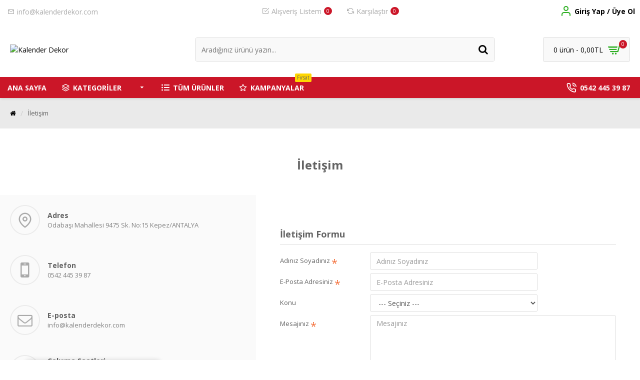

--- FILE ---
content_type: text/html; charset=utf-8
request_url: https://kalenderdekor.com/index.php?route=information/contact
body_size: 39260
content:
<!DOCTYPE html>
<html dir="ltr" lang="tr" class="desktop mac chrome chrome131 webkit oc30 is-guest route-information-contact store-0 skin-1 desktop-header-active mobile-sticky no-language no-currency layout-8" data-jb="185b08f7" data-jv="3.1.13.1" data-ov="3.0.3.1">
<head typeof="og:website">
<meta charset="UTF-8" />
<meta name="viewport" content="width=device-width, initial-scale=1.0">
<meta http-equiv="X-UA-Compatible" content="IE=edge">
<title>İletişim</title>
<base href="https://kalenderdekor.com/" />
<link rel="preload" href="catalog/view/theme/journal3/icons/fonts/icomoon.woff2?v=907f30d557" as="font" crossorigin>
<link rel="preconnect" href="https://fonts.googleapis.com/" crossorigin>
<link rel="preconnect" href="https://fonts.gstatic.com/" crossorigin>
<meta property="fb:app_id" content=""/>
<meta property="og:type" content="website"/>
<meta property="og:title" content="Kalender Dekor"/>
<meta property="og:url" content="https://kalenderdekor.com/"/>
<meta property="og:image" content="https://kalenderdekor.com/image/cache/catalog/kalenderdekor-logo-600x315h.png"/>
<meta property="og:image:width" content="600"/>
<meta property="og:image:height" content="315"/>
<meta property="og:description" content="Ayakkabılıklar, TV Sehpaları, Banyo Dolapları, Çalışma masaları, gardıroplar, kitaplıklar, sehpalar, ofis mobilyaları, Şifonyerler, vestiyerler"/>
<meta name="twitter:card" content="summary"/>
<meta name="twitter:site" content="@"/>
<meta name="twitter:title" content="Kalender Dekor"/>
<meta name="twitter:image" content="https://kalenderdekor.com/image/cache/catalog/kalenderdekor-logo-200x200h.png"/>
<meta name="twitter:image:width" content="200"/>
<meta name="twitter:image:height" content="200"/>
<meta name="twitter:description" content="Ayakkabılıklar, TV Sehpaları, Banyo Dolapları, Çalışma masaları, gardıroplar, kitaplıklar, sehpalar, ofis mobilyaları, Şifonyerler, vestiyerler"/>
<script type="9c076d08ab7d6f8d10a04fd5-text/javascript">window['Journal'] = {"isPopup":false,"isPhone":false,"isTablet":false,"isDesktop":true,"filterScrollTop":false,"filterUrlValuesSeparator":",","countdownDay":"G\u00fcn","countdownHour":"Saat","countdownMin":"Dak.","countdownSec":"San.","globalPageColumnLeftTabletStatus":true,"globalPageColumnRightTabletStatus":true,"scrollTop":true,"scrollToTop":true,"notificationHideAfter":"2000","quickviewPageStyleCloudZoomStatus":true,"quickviewPageStyleAdditionalImagesCarousel":false,"quickviewPageStyleAdditionalImagesCarouselStyleSpeed":"500","quickviewPageStyleAdditionalImagesCarouselStyleAutoPlay":true,"quickviewPageStyleAdditionalImagesCarouselStylePauseOnHover":true,"quickviewPageStyleAdditionalImagesCarouselStyleDelay":"3000","quickviewPageStyleAdditionalImagesCarouselStyleLoop":false,"quickviewPageStyleAdditionalImagesHeightAdjustment":"5","quickviewPageStyleProductStockUpdate":false,"quickviewPageStylePriceUpdate":true,"quickviewPageStyleOptionsSelect":"none","quickviewText":"H\u0131zl\u0131 G\u00f6r\u00fcn\u00fcm","mobileHeaderOn":"tablet","subcategoriesCarouselStyleSpeed":"500","subcategoriesCarouselStyleAutoPlay":false,"subcategoriesCarouselStylePauseOnHover":true,"subcategoriesCarouselStyleDelay":"3000","subcategoriesCarouselStyleLoop":false,"productPageStyleCloudZoomStatus":true,"productPageStyleCloudZoomPosition":"inner","productPageStyleAdditionalImagesCarousel":false,"productPageStyleAdditionalImagesCarouselStyleSpeed":"500","productPageStyleAdditionalImagesCarouselStyleAutoPlay":true,"productPageStyleAdditionalImagesCarouselStylePauseOnHover":true,"productPageStyleAdditionalImagesCarouselStyleDelay":"3000","productPageStyleAdditionalImagesCarouselStyleLoop":false,"productPageStyleAdditionalImagesHeightAdjustment":"5","productPageStyleProductStockUpdate":false,"productPageStylePriceUpdate":true,"productPageStyleOptionsSelect":"all","infiniteScrollStatus":true,"infiniteScrollOffset":"4","infiniteScrollLoadPrev":"\u00d6nceki \u00dcr\u00fcnleri G\u00f6ster","infiniteScrollLoadNext":"Sonraki \u00dcr\u00fcnleri G\u00f6ster","infiniteScrollLoading":"Y\u00fckleniyor...","infiniteScrollNoneLeft":"Listenin sonuna ula\u015ft\u0131n\u0131z.","loginUrl":"https:\/\/kalenderdekor.com\/index.php?route=account\/login","checkoutUrl":"https:\/\/kalenderdekor.com\/index.php?route=checkout\/checkout","headerHeight":"110","headerCompactHeight":"50","mobileMenuOn":"","searchStyleSearchAutoSuggestStatus":true,"searchStyleSearchAutoSuggestDescription":true,"searchStyleSearchAutoSuggestSubCategories":true,"headerMiniSearchDisplay":"default","stickyStatus":true,"stickyFullHomePadding":false,"stickyFullwidth":true,"stickyAt":"","stickyHeight":"42","headerTopBarHeight":"44","topBarStatus":true,"headerType":"classic","headerMobileHeight":"60","headerMobileStickyStatus":true,"headerMobileTopBarVisibility":true,"headerMobileTopBarHeight":"44","columnsCount":0};</script>
<script type="9c076d08ab7d6f8d10a04fd5-text/javascript">// forEach polyfill
if (window.NodeList && !NodeList.prototype.forEach) {
	NodeList.prototype.forEach = Array.prototype.forEach;
}

(function () {
	if (Journal['isPhone']) {
		return;
	}

	var wrappers = ['search', 'cart', 'cart-content', 'logo', 'language', 'currency'];
	var documentClassList = document.documentElement.classList;

	function extractClassList() {
		return ['desktop', 'tablet', 'phone', 'desktop-header-active', 'mobile-header-active', 'mobile-menu-active'].filter(function (cls) {
			return documentClassList.contains(cls);
		});
	}

	function mqr(mqls, listener) {
		Object.keys(mqls).forEach(function (k) {
			mqls[k].addListener(listener);
		});

		listener();
	}

	function mobileMenu() {
		console.warn('mobile menu!');

		var element = document.querySelector('#main-menu');
		var wrapper = document.querySelector('.mobile-main-menu-wrapper');

		if (element && wrapper) {
			wrapper.appendChild(element);
		}

		var main_menu = document.querySelector('.main-menu');

		if (main_menu) {
			main_menu.classList.add('accordion-menu');
		}

		document.querySelectorAll('.main-menu .dropdown-toggle').forEach(function (element) {
			element.classList.remove('dropdown-toggle');
			element.classList.add('collapse-toggle');
			element.removeAttribute('data-toggle');
		});

		document.querySelectorAll('.main-menu .dropdown-menu').forEach(function (element) {
			element.classList.remove('dropdown-menu');
			element.classList.remove('j-dropdown');
			element.classList.add('collapse');
		});
	}

	function desktopMenu() {
		console.warn('desktop menu!');

		var element = document.querySelector('#main-menu');
		var wrapper = document.querySelector('.desktop-main-menu-wrapper');

		if (element && wrapper) {
			wrapper.insertBefore(element, document.querySelector('#main-menu-2'));
		}

		var main_menu = document.querySelector('.main-menu');

		if (main_menu) {
			main_menu.classList.remove('accordion-menu');
		}

		document.querySelectorAll('.main-menu .collapse-toggle').forEach(function (element) {
			element.classList.add('dropdown-toggle');
			element.classList.remove('collapse-toggle');
			element.setAttribute('data-toggle', 'dropdown');
		});

		document.querySelectorAll('.main-menu .collapse').forEach(function (element) {
			element.classList.add('dropdown-menu');
			element.classList.add('j-dropdown');
			element.classList.remove('collapse');
		});

		document.body.classList.remove('mobile-wrapper-open');
	}

	function mobileHeader() {
		console.warn('mobile header!');

		Object.keys(wrappers).forEach(function (k) {
			var element = document.querySelector('#' + wrappers[k]);
			var wrapper = document.querySelector('.mobile-' + wrappers[k] + '-wrapper');

			if (element && wrapper) {
				wrapper.appendChild(element);
			}

			if (wrappers[k] === 'cart-content') {
				if (element) {
					element.classList.remove('j-dropdown');
					element.classList.remove('dropdown-menu');
				}
			}
		});

		var search = document.querySelector('#search');
		var cart = document.querySelector('#cart');

		if (search && (Journal['searchStyle'] === 'full')) {
			search.classList.remove('full-search');
			search.classList.add('mini-search');
		}

		if (cart && (Journal['cartStyle'] === 'full')) {
			cart.classList.remove('full-cart');
			cart.classList.add('mini-cart')
		}
	}

	function desktopHeader() {
		console.warn('desktop header!');

		Object.keys(wrappers).forEach(function (k) {
			var element = document.querySelector('#' + wrappers[k]);
			var wrapper = document.querySelector('.desktop-' + wrappers[k] + '-wrapper');

			if (wrappers[k] === 'cart-content') {
				if (element) {
					element.classList.add('j-dropdown');
					element.classList.add('dropdown-menu');
					document.querySelector('#cart').appendChild(element);
				}
			} else {
				if (element && wrapper) {
					wrapper.appendChild(element);
				}
			}
		});

		var search = document.querySelector('#search');
		var cart = document.querySelector('#cart');

		if (search && (Journal['searchStyle'] === 'full')) {
			search.classList.remove('mini-search');
			search.classList.add('full-search');
		}

		if (cart && (Journal['cartStyle'] === 'full')) {
			cart.classList.remove('mini-cart');
			cart.classList.add('full-cart');
		}

		documentClassList.remove('mobile-cart-content-container-open');
		documentClassList.remove('mobile-main-menu-container-open');
		documentClassList.remove('mobile-overlay');
	}

	function moveElements(classList) {
		if (classList.includes('mobile-header-active')) {
			mobileHeader();
			mobileMenu();
		} else if (classList.includes('mobile-menu-active')) {
			desktopHeader();
			mobileMenu();
		} else {
			desktopHeader();
			desktopMenu();
		}
	}

	var mqls = {
		phone: window.matchMedia('(max-width: 768px)'),
		tablet: window.matchMedia('(max-width: 1024px)'),
		menu: window.matchMedia('(max-width: ' + Journal['mobileMenuOn'] + 'px)')
	};

	mqr(mqls, function () {
		var oldClassList = extractClassList();

		if (Journal['isDesktop']) {
			if (mqls.phone.matches) {
				documentClassList.remove('desktop');
				documentClassList.remove('tablet');
				documentClassList.add('mobile');
				documentClassList.add('phone');
			} else if (mqls.tablet.matches) {
				documentClassList.remove('desktop');
				documentClassList.remove('phone');
				documentClassList.add('mobile');
				documentClassList.add('tablet');
			} else {
				documentClassList.remove('mobile');
				documentClassList.remove('phone');
				documentClassList.remove('tablet');
				documentClassList.add('desktop');
			}

			if (documentClassList.contains('phone') || (documentClassList.contains('tablet') && Journal['mobileHeaderOn'] === 'tablet')) {
				documentClassList.remove('desktop-header-active');
				documentClassList.add('mobile-header-active');
			} else {
				documentClassList.remove('mobile-header-active');
				documentClassList.add('desktop-header-active');
			}
		}

		if (documentClassList.contains('desktop-header-active') && mqls.menu.matches) {
			documentClassList.add('mobile-menu-active');
		} else {
			documentClassList.remove('mobile-menu-active');
		}

		var newClassList = extractClassList();

		if (oldClassList.join(' ') !== newClassList.join(' ')) {
			if (documentClassList.contains('safari') && !documentClassList.contains('ipad') && navigator.maxTouchPoints && navigator.maxTouchPoints > 2) {
				window.fetch('index.php?route=journal3/journal3/device_detect', {
					method: 'POST',
					body: 'device=ipad',
					headers: {
						'Content-Type': 'application/x-www-form-urlencoded'
					}
				}).then(function (data) {
					return data.json();
				}).then(function (data) {
					if (data.response.reload) {
						window.location.reload();
					}
				});
			}

			if (document.readyState === 'loading') {
				document.addEventListener('DOMContentLoaded', function () {
					moveElements(newClassList);
				});
			} else {
				moveElements(newClassList);
			}
		}
	});

})();

(function () {
	var cookies = {};
	var style = document.createElement('style');
	var documentClassList = document.documentElement.classList;

	document.head.appendChild(style);

	document.cookie.split('; ').forEach(function (c) {
		var cc = c.split('=');
		cookies[cc[0]] = cc[1];
	});

	if (Journal['popup']) {
		for (var i in Journal['popup']) {
			if (!cookies['p-' + Journal['popup'][i]['c']]) {
				documentClassList.add('popup-open');
				documentClassList.add('popup-center');
				break;
			}
		}
	}

	if (Journal['notification']) {
		for (var i in Journal['notification']) {
			if (cookies['n-' + Journal['notification'][i]['c']]) {
				style.sheet.insertRule('.module-notification-' + Journal['notification'][i]['m'] + '{ display:none }');
			}
		}
	}

	if (Journal['headerNotice']) {
		for (var i in Journal['headerNotice']) {
			if (cookies['hn-' + Journal['headerNotice'][i]['c']]) {
				style.sheet.insertRule('.module-header_notice-' + Journal['headerNotice'][i]['m'] + '{ display:none }');
			}
		}
	}

	if (Journal['layoutNotice']) {
		for (var i in Journal['layoutNotice']) {
			if (cookies['ln-' + Journal['layoutNotice'][i]['c']]) {
				style.sheet.insertRule('.module-layout_notice-' + Journal['layoutNotice'][i]['m'] + '{ display:none }');
			}
		}
	}
})();
</script>
<link href="https://fonts.googleapis.com/css?family=Open+Sans:400,700&amp;subset=latin-ext" type="text/css" rel="stylesheet"/>
<link href="catalog/view/javascript/bootstrap/css/bootstrap.min.css?v=185b08f7" type="text/css" rel="stylesheet" media="all" />
<link href="catalog/view/javascript/font-awesome/css/font-awesome.min.css?v=185b08f7" type="text/css" rel="stylesheet" media="all" />
<link href="catalog/view/theme/journal3/lib/swiper/swiper.min.css?v=185b08f7" type="text/css" rel="stylesheet" media="all" />
<link href="catalog/view/theme/journal3/stylesheet/style.min.css?v=185b08f7" type="text/css" rel="stylesheet" media="all" />
<link href="https://kalenderdekor.com/image/catalog/kalenderdekor-logo-square.png" rel="icon" />
<style>
.blog-post .post-details .post-stats{white-space:nowrap;overflow-x:auto;overflow-y:hidden;-webkit-overflow-scrolling:touch;;font-size:13px;background:rgba(223, 231, 247, 1);margin-bottom:30px;padding:8px;padding-right:12px;padding-left:12px}.blog-post .post-details .post-stats .p-category{flex-wrap:nowrap;display:inline-flex}.mobile .blog-post .post-details .post-stats{overflow-x:scroll}.blog-post .post-details .post-stats::-webkit-scrollbar{-webkit-appearance:none;height:1px;height:5px;width:5px}.blog-post .post-details .post-stats::-webkit-scrollbar-track{background-color:white}.blog-post .post-details .post-stats::-webkit-scrollbar-thumb{background-color:#999;background-color:rgba(243, 109, 55, 1)}.blog-post .post-details .post-stats .p-posted{display:inline-flex}.blog-post .post-details .post-stats .p-author{display:inline-flex}.blog-post .post-details .post-stats .p-date{display:inline-flex}.p-date-image{font-size:22px;color:rgba(255, 255, 255, 1);font-weight:700;background:rgba(0, 0, 0, 0.6);margin:7px}.blog-post .post-details .post-stats .p-comment{display:inline-flex}.blog-post .post-details .post-stats .p-view{display:inline-flex}.post-details{background:rgba(255,255,255,1);padding:15px}.post-content>p{margin-bottom:10px}.post-image{display:block;text-align:left;float:none}.post-content{column-count:2;column-gap:50px;column-rule-color:rgba(238, 238, 238, 1);column-rule-width:1px;column-rule-style:solid}.blog-post
.tags{margin-top:15px;justify-content:flex-start;font-size:12px;font-weight:700;justify-content:center}.blog-post .tags a, .blog-post .tags-title{margin-right:8px;margin-bottom:8px}.blog-post .tags
b{display:none}.blog-post .tags
a{border-radius:10px;padding-right:8px;padding-left:8px;font-weight:400;background:rgba(237, 242, 254, 1)}.blog-post .tags a:hover{color:rgba(255,255,255,1);background:rgba(0,0,0,1)}.post-comments{margin-top:20px}.reply-btn.btn{background:rgba(46, 175, 35, 1);border-radius:4px !important}.reply-btn.btn:hover{background:rgba(0, 0, 0, 1) !important}.reply-btn.btn.btn.disabled::after{font-size:20px}.post-comment{margin-bottom:30px;padding-bottom:15px;border-width:0;border-bottom-width:1px;border-style:solid;border-color:rgba(221,221,221,1)}.post-reply{margin-top:15px;margin-left:60px;padding-top:20px;border-width:0;border-top-width:1px;border-style:solid;border-color:rgba(221,221,221,1)}.user-avatar{display:block;margin-right:15px;border-radius:50%}.module-blog_comments .side-image{display:block}.post-comment .user-name{font-size:18px;font-weight:700}.post-comment .user-data
div{font-size:12px}.post-comment .user-date::before{color:rgba(0, 0, 0, 1)}.post-comment .user-time::before{color:rgba(46, 175, 35, 1)}.post-comment .user-site::before{color:rgba(243, 109, 55, 1);left:-1px}.post-comment .user-data .user-date{display:inline-flex}.post-comment .user-data .user-time{display:inline-flex}.comment-form .form-group:not(.required){display:flex}.user-data .user-site{display:inline-flex}.main-posts.post-grid .post-layout.swiper-slide{margin-right:20px;width:calc((100% - 3 * 20px) / 4 - 0.01px)}.main-posts.post-grid .post-layout:not(.swiper-slide){padding:10px;width:calc(100% / 4 - 0.01px)}.one-column #content .main-posts.post-grid .post-layout.swiper-slide{margin-right:20px;width:calc((100% - 2 * 20px) / 3 - 0.01px)}.one-column #content .main-posts.post-grid .post-layout:not(.swiper-slide){padding:10px;width:calc(100% / 3 - 0.01px)}.two-column #content .main-posts.post-grid .post-layout.swiper-slide{margin-right:20px;width:calc((100% - 2 * 20px) / 3 - 0.01px)}.two-column #content .main-posts.post-grid .post-layout:not(.swiper-slide){padding:10px;width:calc(100% / 3 - 0.01px)}.side-column .main-posts.post-grid .post-layout.swiper-slide{margin-right:20px;width:calc((100% - 0 * 20px) / 1 - 0.01px)}.side-column .main-posts.post-grid .post-layout:not(.swiper-slide){padding:10px;width:calc(100% / 1 - 0.01px)}.main-posts.post-grid{margin:-10px}.post-grid .post-thumb{background:rgba(255, 255, 255, 1);border-radius:5px}.desktop .post-grid .post-thumb:hover{background:rgba(247, 249, 255, 1);box-shadow:5px 10px 30px -5px rgba(0, 0, 0, 0.3)}.post-grid .post-thumb .image
a{border-top-left-radius:5px;border-top-right-radius:5px}.post-grid .post-thumb:hover .image
img{transform:scale(1)}.post-grid .post-thumb
.caption{position:relative;bottom:auto;width:auto;padding-bottom:10px}.post-grid .post-thumb
.name{display:flex;width:auto;margin-left:auto;margin-right:auto;justify-content:center;margin-left:auto;margin-right:auto;padding:5px;margin-top:10px}.post-grid .post-thumb .name
a{white-space:normal;overflow:visible;text-overflow:initial;font-size:16px;color:rgba(69, 82, 94, 1);font-weight:700}.desktop .post-grid .post-thumb .name a:hover{color:rgba(0, 0, 0, 1)}.post-grid .post-thumb
.description{display:block;color:rgba(153, 153, 153, 1);text-align:center;padding:10px;padding-top:5px;padding-bottom:5px;margin-bottom:10px}.post-grid .post-thumb .button-group{display:flex;justify-content:center;margin-bottom:10px}.post-grid .post-thumb .btn-read-more::before{display:none}.post-grid .post-thumb .btn-read-more::after{display:none;content:'\e5c8' !important;font-family:icomoon !important}.post-grid .post-thumb .btn-read-more .btn-text{display:inline-block;padding:0}.post-grid .post-thumb .btn-read-more.btn, .post-grid .post-thumb .btn-read-more.btn:visited{color:rgba(99, 99, 99, 1)}.post-grid .post-thumb .btn-read-more.btn{background:rgba(0, 0, 0, 0);border-width:3px;border-style:solid;border-color:rgba(99, 99, 99, 1);border-radius:0px !important}.post-grid .post-thumb .btn-read-more.btn:hover{background:rgba(0, 0, 0, 0) !important}.post-grid .post-thumb .btn-read-more.btn:active, .post-grid .post-thumb .btn-read-more.btn:hover:active, .post-grid .post-thumb .btn-read-more.btn:focus:active{background:rgba(0, 0, 0, 0) !important;box-shadow:inset 0 2px 8px rgba(0, 0, 0, 0.15)}.post-grid .post-thumb .btn-read-more.btn:focus{background:rgba(0, 0, 0, 0);box-shadow:inset 0 0 20px rgba(0, 0, 0, 0.25)}.post-grid .post-thumb .btn-read-more.btn:hover, .post-grid .post-thumb .btn-read-more.btn:active:hover{border-color:rgba(0, 0, 0, 1)}.desktop .post-grid .post-thumb .btn-read-more.btn:hover{box-shadow:1px 1px 5px rgba(0, 0, 0, 0.15)}.post-grid .post-thumb .btn-read-more.btn.btn.disabled::after{font-size:20px}.post-grid .post-thumb .post-stats{display:flex;color:rgba(255, 255, 255, 1);justify-content:center;position:absolute;transform:translateY(-100%);width:100%;background:rgba(0, 0, 0, 0.65);padding:5px}.post-grid .post-thumb .post-stats .p-author{display:flex}.post-grid .post-thumb .p-date{display:flex}.post-grid .post-thumb .post-stats .p-comment{display:flex}.post-grid .post-thumb .post-stats .p-view{display:flex}.post-list .post-layout:not(.swiper-slide){margin-bottom:20px}.post-list .post-thumb
.caption{flex-basis:200px;background:rgba(255, 255, 255, 1);padding:15px}.post-list .post-thumb{background:rgba(221, 221, 221, 1);padding:1px}.post-list .post-thumb:hover .image
img{transform:scale(1)}.post-list .post-thumb
.name{display:flex;width:auto;margin-left:auto;margin-right:auto;justify-content:flex-start;margin-left:0;margin-right:auto}.post-list .post-thumb .name
a{white-space:normal;overflow:visible;text-overflow:initial;font-size:16px;font-weight:700}.post-list .post-thumb
.description{display:block;padding-top:5px;padding-bottom:5px}.post-list .post-thumb .button-group{display:flex;justify-content:flex-start;background:rgba(237, 242, 254, 1);padding:10px;margin:-15px;margin-top:10px;border-width:0;border-top-width:1px;border-style:solid;border-color:rgba(221, 221, 221, 1)}.post-list .post-thumb .btn-read-more::before{display:inline-block}.post-list .post-thumb .btn-read-more .btn-text{display:inline-block;padding:0
.4em}.post-list .post-thumb .btn-read-more::after{content:'\e5c8' !important;font-family:icomoon !important}.post-list .post-thumb .post-stats{display:flex;justify-content:flex-start;background:rgba(245, 245, 245, 1);padding:5px;margin:-15px;margin-bottom:10px;border-width:0;border-bottom-width:1px;border-style:solid;border-color:rgba(221, 221, 221, 1)}.post-list .post-thumb .post-stats .p-author{display:block}.post-list .post-thumb .p-date{display:flex}.post-list .post-thumb .post-stats .p-comment{display:block}.post-list .post-thumb .post-stats .p-view{display:flex}.blog-feed
span{display:block}.blog-feed{display:inline-flex}.blog-feed::before{content:'\f143' !important;font-family:icomoon !important;font-size:14px;color:rgba(243,109,55,1)}.countdown{color:rgba(99, 99, 99, 1)}.countdown div
span{color:rgba(99,99,99,1)}.countdown>div{border-style:solid;border-color:rgba(221, 221, 221, 1)}.boxed-layout .site-wrapper{overflow:hidden}.boxed-layout
.header{padding:0
20px}.boxed-layout
.breadcrumb{padding-left:20px;padding-right:20px}.wrapper, .mega-menu-content, .site-wrapper > .container, .grid-cols,.desktop-header-active .is-sticky .header .desktop-main-menu-wrapper,.desktop-header-active .is-sticky .sticky-fullwidth-bg,.boxed-layout .site-wrapper, .breadcrumb, .title-wrapper, .page-title > span,.desktop-header-active .header .top-bar,.desktop-header-active .header .mid-bar,.desktop-main-menu-wrapper{max-width:1280px}.desktop-main-menu-wrapper .main-menu>.j-menu>.first-dropdown::before{transform:translateX(calc(0px - (100vw - 1280px) / 2))}html[dir='rtl'] .desktop-main-menu-wrapper .main-menu>.j-menu>.first-dropdown::before{transform:none;right:calc(0px - (100vw - 1280px) / 2)}.desktop-main-menu-wrapper .main-menu>.j-menu>.first-dropdown.mega-custom::before{transform:translateX(calc(0px - (200vw - 1280px) / 2))}html[dir='rtl'] .desktop-main-menu-wrapper .main-menu>.j-menu>.first-dropdown.mega-custom::before{transform:none;right:calc(0px - (200vw - 1280px) / 2)}.column-left
#content{padding-left:25px}.column-right
#content{padding-right:25px}.side-column{max-width:270px;padding:25px}.one-column
#content{max-width:calc(100% - 270px)}.two-column
#content{max-width:calc(100% - 270px * 2)}#column-left{border-width:0;border-right-width:10px;border-style:solid;border-color:rgba(234,234,234,1)}.page-title{display:block}legend{font-size:16px;color:rgba(0,0,0,0.75);font-weight:700;border-width:0;border-bottom-width:1px;border-style:none;padding-bottom:10px;white-space:normal;overflow:visible;text-overflow:initial}legend::after{display:none}legend.page-title>span::after{display:none}.title{font-size:28px;border-width:0;border-bottom-width:1px;border-style:solid;border-color:rgba(221,221,221,1);padding-top:20px;padding-bottom:7px;margin-bottom:15px;white-space:normal;overflow:visible;text-overflow:initial}.title.module-title{font-size:18px;padding-bottom:10px;white-space:normal;overflow:visible;text-overflow:initial}.side-column .title.module-title{font-size:14px;color:rgba(255,255,255,1);background:rgba(203,22,40,1);border-width:0px;border-radius:3px;padding:10px;margin-bottom:10px;white-space:normal;overflow:visible;text-overflow:initial}.btn,.btn:visited{font-size:13px;color:rgba(255,255,255,1)}.btn:hover{color:rgba(255, 255, 255, 1) !important;background:rgba(0, 0, 0, 1) !important}.btn:active,.btn:hover:active,.btn:focus:active{color:rgba(245, 245, 245, 1) !important;background:rgba(203, 22, 40, 1) !important;box-shadow:inset 0 2px 8px rgba(0,0,0,0.15)}.btn:focus{color:rgba(255, 255, 255, 1) !important;background:rgba(0, 0, 0, 1);box-shadow:inset 0 0 20px rgba(0,0,0,0.25)}.btn{background:rgba(203, 22, 40, 1);padding:10px;border-radius:2px !important}.desktop .btn:hover{box-shadow:1px 1px 5px rgba(0,0,0,0.15)}.btn.btn.disabled::after{font-size:20px}.btn-secondary.btn{background:rgba(33,136,195,1)}.btn-secondary.btn:hover{background:rgba(0, 0, 0, 1) !important}.desktop .btn-secondary.btn:hover{box-shadow:1px 1px 5px rgba(0,0,0,0.15)}.btn-secondary.btn:active,.btn-secondary.btn:hover:active,.btn-secondary.btn:focus:active{box-shadow:inset 0 2px 8px rgba(0,0,0,0.15)}.btn-secondary.btn:focus{box-shadow:inset 0 0 20px rgba(0,0,0,0.25)}.btn-secondary.btn.btn.disabled::after{font-size:20px}.btn-success.btn{background:rgba(46, 175, 35, 1);border-radius:4px !important}.btn-success.btn:hover{background:rgba(0, 0, 0, 1) !important}.btn-success.btn.btn.disabled::after{font-size:20px}.btn-danger.btn{background:rgba(203, 22, 40, 1);border-radius:4px !important}.btn-danger.btn:hover{background:rgba(0, 0, 0, 1) !important}.btn-danger.btn.btn.disabled::after{font-size:20px}.btn-warning.btn{background:rgba(203, 22, 40, 1);border-radius:4px !important}.btn-warning.btn:hover{background:rgba(0, 0, 0, 1) !important}.btn-warning.btn.btn.disabled::after{font-size:20px}.btn-info.btn{background:rgba(153,153,153,1)}.btn-info.btn:hover{background:rgba(0, 0, 0, 1) !important}.btn-info.btn.btn.disabled::after{font-size:20px}.btn-light.btn,.btn-light.btn:visited{color:rgba(69,82,94,1)}.btn-light.btn:hover{color:rgba(255, 255, 255, 1) !important;background:rgba(0, 0, 0, 1) !important}.btn-light.btn{background:rgba(223, 231, 247, 1);border-style:none;padding:8px;border-radius:4px !important}.btn-light.btn.btn.disabled::after{font-size:20px}.btn-dark.btn{background:rgba(99,99,99,1)}.btn-dark.btn:hover{background:rgba(0, 0, 0, 1) !important}.btn-dark.btn.btn.disabled::after{font-size:20px}.buttons{margin-top:20px;padding:10px;border-width:1px;border-style:none;border-color:rgba(221, 221, 221, 1);border-radius:3px;font-size:13px}.buttons .pull-left
.btn{background:rgba(203, 22, 40, 1);border-radius:4px !important}.buttons .pull-left .btn:hover{background:rgba(0, 0, 0, 1) !important}.buttons .pull-left .btn.btn.disabled::after{font-size:20px}.buttons .pull-right .btn::after{content:'\e5c8' !important;font-family:icomoon !important}.buttons .pull-left .btn::before{content:'\e5c4' !important;font-family:icomoon !important}.buttons>div{flex:0 0 auto;width:auto;flex-basis:0}.buttons > div
.btn{width:auto}.buttons .pull-left{margin-right:auto}.buttons .pull-right:only-child{flex:0 0 auto;width:auto;margin:0
auto 0 0}.buttons .pull-right:only-child
.btn{width:auto}.tags{margin-top:15px;justify-content:flex-start;font-size:12px;font-weight:700}.tags a,.tags-title{margin-right:8px;margin-bottom:8px}.tags
b{display:none}.tags
a{border-radius:10px;padding-right:8px;padding-left:8px;font-weight:400;background:rgba(237, 242, 254, 1)}.tags a:hover{color:rgba(255,255,255,1);background:rgba(0,0,0,1)}.breadcrumb{display:block !important;text-align:left;padding:10px;padding-top:20px;padding-bottom:20px;padding-left:0px;white-space:normal;-webkit-overflow-scrolling:touch}.breadcrumb::before{background:rgba(234, 234, 234, 1);border-style:none;border-color:rgba(238, 238, 238, 1)}.breadcrumb li:first-of-type a i::before{content:'\f015' !important;font-family:icomoon !important}.breadcrumb
a{font-size:13px;text-decoration:underline}.breadcrumb li:last-of-type
a{color:rgba(99, 99, 99, 1)}.mobile
.breadcrumb{overflow-x:visible}.breadcrumb::-webkit-scrollbar{-webkit-appearance:initial;height:1px;height:1px;width:1px}.breadcrumb::-webkit-scrollbar-track{background-color:white}.breadcrumb::-webkit-scrollbar-thumb{background-color:#999}.panel-group .panel-heading a::before{content:'\eba1' !important;font-family:icomoon !important;order:-1}.panel-group .panel-active .panel-heading a::before{content:'\eb86' !important;font-family:icomoon !important}.panel-group .panel-heading
a{justify-content:flex-start;font-size:15px;text-transform:none;padding:13px}.panel-group .panel-heading:hover
a{color:rgba(0, 0, 0, 1)}.panel-group .panel-heading{background:rgba(255, 255, 255, 1);border-width:0;border-bottom-width:1px;border-style:solid;border-color:rgba(221, 221, 221, 1)}.panel-group .panel-heading:hover, .panel-group .panel-active .panel-heading{background:rgba(237,242,254,1)}.panel-group{border-width:1px;border-style:solid;border-color:rgba(221, 221, 221, 1)}.panel-group .panel-body{background:rgba(247,249,255,1);padding:15px}body{font-family:'Open Sans';font-weight:400;font-size:14px;color:rgba(99, 99, 99, 1);line-height:1.5;-webkit-font-smoothing:antialiased}body
a{color:rgba(0, 0, 0, 1);display:inline-block}body a:hover{color:rgba(203, 22, 40, 1)}body
p{margin-bottom:10px}body
span{font-size:14px}body
em{color:rgba(153, 153, 153, 1)}body
ol{font-size:14px}body
h1{font-family:'Open Sans';font-weight:400;margin-bottom:20px}body
h2{margin-bottom:15px}body
h3{margin-bottom:15px}body
h4{font-size:22px;font-weight:700;text-transform:uppercase;margin-bottom:15px}body
h5{font-size:18px;margin-bottom:15px}body
h6{font-size:13px;color:rgba(255, 255, 255, 1);text-transform:uppercase;background:rgba(243, 109, 55, 1);padding:6px;padding-right:10px;padding-left:10px;margin-bottom:15px;display:inline-block}body
blockquote{font-family:'Open Sans';font-weight:400;font-size:16px;font-style:italic;background:rgba(237, 242, 254, 1);padding:15px;padding-top:10px;padding-bottom:10px;margin-top:15px;margin-bottom:15px;border-radius:3px;float:none;display:block;max-width:500px}body blockquote::before{margin-left:initial;margin-right:auto;float:left;content:'\e98f' !important;font-family:icomoon !important;color:rgba(243, 109, 55, 1);margin-right:10px}body
hr{margin-top:20px;margin-bottom:20px;overflow:hidden}body .drop-cap{font-family:'Open Sans' !important;font-weight:700 !important;font-size:60px !important;font-family:'Open Sans';font-weight:700;font-size:60px;margin-right:5px}body .amp::before{content:'\e901' !important;font-family:icomoon !important;font-size:25px;color:rgba(153, 153, 153, 1);left:1px;top:3px}body .video-responsive{max-width:550px;margin-bottom:15px}.count-badge{color:rgba(255, 255, 255, 1);background:rgba(203, 22, 40, 1);border-radius:20px}.desktop a:hover .count-badge{background:rgba(46, 175, 35, 1) !important}.product-label
b{color:rgba(255,255,255,1);font-weight:700;background:rgba(203,22,40,1);padding:6px}.tooltip-inner{font-size:12px;color:rgba(255, 255, 255, 1);background:rgba(0, 0, 0, 1);border-radius:3px;box-shadow:0 -5px 30px -5px rgba(0, 0, 0, 0.15)}.tooltip.top .tooltip-arrow{border-top-color:rgba(0, 0, 0, 1)}.tooltip.right .tooltip-arrow{border-right-color:rgba(0, 0, 0, 1)}.tooltip.bottom .tooltip-arrow{border-bottom-color:rgba(0, 0, 0, 1)}.tooltip.left .tooltip-arrow{border-left-color:rgba(0, 0, 0, 1)}table
td{background:rgba(255, 255, 255, 1)}table tbody tr:nth-child(even) td{background:rgba(250, 250, 250, 1)}table td, table
th{border-color:rgba(221, 221, 221, 1) !important}table{border-width:1px !important;border-style:solid !important;border-color:rgba(221, 221, 221, 1) !important}table thead
td{background:rgba(245, 245, 245, 1)}table tfoot
td{background:rgba(245,245,245,1)}.table-responsive{border-width:1px;border-style:solid;border-color:rgba(221,221,221,1)}.table-responsive::-webkit-scrollbar-thumb{background-color:rgba(0,0,0,1)}.table-responsive::-webkit-scrollbar-track{background-color:rgba(255,255,255,1)}.table-responsive::-webkit-scrollbar{height:5px;width:5px}.form-group .control-label{display:flex;max-width:180px;padding-top:7px;padding-bottom:5px;justify-content:flex-start}.required .control-label+div::before{display:none}.required .control-label::after{display:inline}label{font-size:13px;color:rgba(99,99,99,1)}.has-error{color:rgba(203, 22, 40, 1) !important}.has-error .form-control{border-color:rgba(203, 22, 40, 1) !important}.required .control-label::after, .required .control-label+div::before,.text-danger{font-size:22px;color:rgba(243,109,55,1)}.form-group{margin-bottom:8px}.required.has-error .control-label::after, .required.has-error .control-label+div::before{color:rgba(203, 22, 40, 1) !important}input.form-control{background:rgba(255, 255, 255, 1) !important;border-width:1px !important;border-style:solid !important;border-color:rgba(221, 221, 221, 1) !important;border-radius:2px !important;max-width:335px}input.form-control:focus{box-shadow:inset 0 0 3px rgba(0,0,0,0.15)}textarea.form-control{background:rgba(255, 255, 255, 1) !important;border-width:1px !important;border-style:solid !important;border-color:rgba(221, 221, 221, 1) !important;border-radius:2px !important}textarea.form-control:focus{box-shadow:inset 0 0 3px rgba(0,0,0,0.15)}select.form-control{background:rgba(255, 255, 255, 1) !important;border-width:1px !important;border-style:solid !important;border-color:rgba(221, 221, 221, 1) !important;border-radius:2px !important;max-width:335px}select.form-control:focus{box-shadow:inset 0 0 3px rgba(0,0,0,0.15)}.radio{width:100%}.checkbox{width:100%}.input-group .input-group-btn .btn, .input-group .input-group-btn .btn:visited{font-size:13px}.input-group .input-group-btn
.btn{padding:8px;box-shadow:none;border-radius:4px !important;min-width:35px;min-height:33px;min-width:35px;min-height:35px;margin-left:5px}.desktop .input-group .input-group-btn .btn:hover{box-shadow:none}.input-group .input-group-btn .btn:active, .input-group .input-group-btn .btn:hover:active, .input-group .input-group-btn .btn:focus:active{box-shadow:none}.input-group .input-group-btn .btn:focus{box-shadow:none}.input-group .input-group-btn .btn.btn.disabled::after{font-size:20px}.product-option-file .btn i::before{content:'\ebd8' !important;font-family:icomoon !important}.stepper input.form-control{background:rgba(255, 255, 255, 1) !important;border-width:0px !important;border-radius:2px !important;box-shadow:none}.stepper input.form-control:focus{box-shadow:inset 0 0 3px rgba(0,0,0,0.15)}.stepper{width:50px;border-style:solid;border-color:rgba(234, 234, 234, 1);border-radius:4px}.stepper span
i{color:rgba(0, 0, 0, 1);background-color:rgba(221, 221, 221, 1)}.stepper span i:hover{color:rgba(255,255,255,1);background-color:rgba(0,0,0,1)}.pagination-results{letter-spacing:1px;background:rgba(245, 245, 245, 1);margin-top:20px;padding:10px;border-width:1px;border-style:solid;border-color:rgba(221, 221, 221, 1);justify-content:flex-start}.pagination-results .text-right{display:block}.pagination>li>a{color:rgba(99,99,99,1)}.pagination>li>a:hover{color:rgba(0,0,0,1)}.pagination>li.active>span,.pagination>li.active>span:hover,.pagination>li>a:focus{color:rgba(0,0,0,1)}.pagination>li>a,.pagination>li>span{padding:3px}.pagination > li:first-child a::before, .pagination > li:last-child a::before{content:'\f0a8' !important;font-family:icomoon !important;font-size:15px}.pagination > li .prev::before, .pagination > li .next::before{content:'\f100' !important;font-family:icomoon !important;font-size:15px}.pagination>li:not(:first-of-type){margin-left:7px}.rating .fa-stack{font-size:13px;width:1.1em}.rating .fa-star, .rating .fa-star+.fa-star-o{color:rgba(255, 214, 0, 1)}.rating .fa-star-o:only-child{color:rgba(153,153,153,1)}.popup-inner-body{max-height:calc(100vh - 55px * 2)}.popup-container{max-width:calc(100% - 20px * 2)}.popup-bg{background:rgba(0,0,0,0.75)}.popup-body,.popup{background:rgba(245, 245, 245, 1)}.popup-content, .popup .site-wrapper{padding:15px}.popup-body{border-radius:5px;box-shadow:0 0 50px -10px}.popup-close{width:30px;height:30px;margin-right:-12px;margin-top:12px}.popup-container>.btn{background:rgba(0, 0, 0, 1);padding:10px;box-shadow:0 2px 5px rgba(0, 0, 0, 0.15);border-radius:50% !important;min-width:25px;min-height:25px}.popup-container>.btn:hover{background:rgba(255, 214, 0, 1) !important}.desktop .popup-container>.btn:hover{box-shadow:0 5px 30px -5px rgba(0,0,0,0.25)}.popup-container>.btn:active,.popup-container>.btn:hover:active,.popup-container>.btn:focus:active{box-shadow:inset 0 0 20px rgba(0,0,0,0.25)}.popup-container>.btn:focus{box-shadow:inset 0 0 20px rgba(0,0,0,0.25)}.popup-container>.btn.btn.disabled::after{font-size:20px}.scroll-top i::before{content:'\e957' !important;font-family:icomoon !important;font-size:40px;color:rgba(0, 0, 0, 1)}.scroll-top:hover i::before{color:rgba(255,214,0,1)}.scroll-top{left:auto;right:10px;transform:translateX(0)}.journal-loading > i::before, .ias-spinner > i::before, .lg-outer .lg-item::after,.btn.disabled::after{content:'\e92e' !important;font-family:icomoon !important;font-size:28px;color:rgba(243, 109, 55, 1)}.journal-loading > .fa-spin, .lg-outer .lg-item::after,.btn.disabled::after{animation:fa-spin infinite linear;;animation-duration:1100ms}.btn-cart::before,.fa-shopping-cart::before{content:'\ea9b' !important;font-family:icomoon !important}.btn-wishlist::before{content:'\eb67' !important;font-family:icomoon !important}.btn-compare::before,.compare-btn::before{content:'\eab6' !important;font-family:icomoon !important}.fa-refresh::before{content:'\f021' !important;font-family:icomoon !important}.fa-times-circle::before,.fa-times::before,.reset-filter::before,.notification-close::before,.popup-close::before,.hn-close::before{content:'\e5cd' !important;font-family:icomoon !important}.p-author::before{content:'\ebda' !important;font-family:icomoon !important;font-size:11px;margin-right:5px}.p-date::before{content:'\eb17' !important;font-family:icomoon !important;margin-right:5px}.p-time::before{content:'\eb29' !important;font-family:icomoon !important;margin-right:5px}.p-comment::before{content:'\f27b' !important;font-family:icomoon !important;margin-right:5px}.p-view::before{content:'\f06e' !important;font-family:icomoon !important;margin-right:5px}.p-category::before{content:'\eb6f' !important;font-family:icomoon !important;margin-right:5px}.user-site::before{content:'\eb72' !important;font-family:icomoon !important;left:-1px;margin-right:5px}.desktop ::-webkit-scrollbar{width:12px}.desktop ::-webkit-scrollbar-track{background:rgba(238, 238, 238, 1)}.desktop ::-webkit-scrollbar-thumb{background:rgba(0, 0, 0, 1);border-width:3px;border-style:solid;border-color:rgba(238, 238, 238, 1);border-radius:10px}.desktop ::-webkit-scrollbar-thumb:hover{background:rgba(0,0,0,1)}.expand-content{max-height:70px}.block-expand.btn,.block-expand.btn:visited{font-size:13px;color:rgba(255,255,255,1)}.block-expand.btn:hover{color:rgba(255, 255, 255, 1) !important;background:rgba(0, 0, 0, 1) !important}.block-expand.btn:active,.block-expand.btn:hover:active,.block-expand.btn:focus:active{color:rgba(245, 245, 245, 1) !important;background:rgba(203, 22, 40, 1) !important;box-shadow:inset 0 2px 8px rgba(0,0,0,0.15)}.block-expand.btn:focus{color:rgba(255, 255, 255, 1) !important;background:rgba(0, 0, 0, 1);box-shadow:inset 0 0 20px rgba(0,0,0,0.25)}.block-expand.btn{background:rgba(203, 22, 40, 1);padding:10px;border-radius:2px !important}.desktop .block-expand.btn:hover{box-shadow:1px 1px 5px rgba(0,0,0,0.15)}.block-expand.btn.btn.disabled::after{font-size:20px}.block-expand::after{content:'Daha fazla göster'}.block-expanded .block-expand::after{content:'Daha az göster'}.block-expand::before{content:'\f078' !important;font-family:icomoon !important;margin-right:5px}.block-expanded .block-expand::before{content:'\f077' !important;font-family:icomoon !important}.block-expand-overlay{background:linear-gradient(to bottom, transparent, rgba(245, 245, 245, 1))}.safari .block-expand-overlay{background:linear-gradient(to bottom, rgba(255,255,255,0), rgba(245, 245, 245, 1))}.iphone .block-expand-overlay{background:linear-gradient(to bottom, rgba(255,255,255,0), rgba(245, 245, 245, 1))}.ipad .block-expand-overlay{background:linear-gradient(to bottom,rgba(255,255,255,0),rgba(245,245,245,1))}.old-browser{color:rgba(0, 0, 0, 1);background:rgba(255, 255, 0, 1)}.j-loader .journal-loading>i::before{margin-top:-2px}.j-loader{background:rgba(187,198,221,1)}.notification-cart.notification{max-width:400px;margin:20px;margin-bottom:0px;padding:10px;background:rgba(255, 255, 255, 1);border-radius:5px;box-shadow:0 0 20px rgba(0, 0, 0, 0.25)}.notification-cart .notification-close{display:block;margin-right:-12px;margin-top:-12px}.notification-cart .notification-close.btn{background:rgba(0, 0, 0, 1);padding:10px;box-shadow:0 2px 5px rgba(0, 0, 0, 0.15);border-radius:50% !important;min-width:25px;min-height:25px}.notification-cart .notification-close.btn:hover{background:rgba(255, 214, 0, 1) !important}.desktop .notification-cart .notification-close.btn:hover{box-shadow:0 5px 30px -5px rgba(0, 0, 0, 0.25)}.notification-cart .notification-close.btn:active, .notification-cart .notification-close.btn:hover:active, .notification-cart .notification-close.btn:focus:active{box-shadow:inset 0 0 20px rgba(0, 0, 0, 0.25)}.notification-cart .notification-close.btn:focus{box-shadow:inset 0 0 20px rgba(0, 0, 0, 0.25)}.notification-cart .notification-close.btn.btn.disabled::after{font-size:20px}.notification-cart
img{display:block;margin-right:10px;margin-bottom:10px}.notification-cart .notification-buttons{display:flex;background:rgba(237, 242, 254, 1);padding:10px;margin:-10px;margin-top:5px}.notification-cart .notification-view-cart{display:inline-flex;flex-grow:1}.notification-cart .notification-view-cart::before{content:'\ea9b' !important;font-family:icomoon !important}.notification-cart .notification-checkout.btn{background:rgba(46, 175, 35, 1);border-radius:4px !important}.notification-cart .notification-checkout.btn:hover{background:rgba(0, 0, 0, 1) !important}.notification-cart .notification-checkout.btn.btn.disabled::after{font-size:20px}.notification-cart .notification-checkout{display:inline-flex;flex-grow:1;margin-left:10px}.notification-cart .notification-checkout::before{content:'\e5c8' !important;font-family:icomoon !important}.notification-wishlist.notification{max-width:400px;margin:20px;margin-bottom:0px;padding:10px;background:rgba(255, 255, 255, 1);border-radius:5px;box-shadow:0 0 20px rgba(0, 0, 0, 0.25)}.notification-wishlist .notification-close{display:block;margin-right:-12px;margin-top:-12px}.notification-wishlist .notification-close.btn{background:rgba(0, 0, 0, 1);padding:10px;box-shadow:0 2px 5px rgba(0, 0, 0, 0.15);border-radius:50% !important;min-width:25px;min-height:25px}.notification-wishlist .notification-close.btn:hover{background:rgba(255, 214, 0, 1) !important}.desktop .notification-wishlist .notification-close.btn:hover{box-shadow:0 5px 30px -5px rgba(0, 0, 0, 0.25)}.notification-wishlist .notification-close.btn:active, .notification-wishlist .notification-close.btn:hover:active, .notification-wishlist .notification-close.btn:focus:active{box-shadow:inset 0 0 20px rgba(0, 0, 0, 0.25)}.notification-wishlist .notification-close.btn:focus{box-shadow:inset 0 0 20px rgba(0, 0, 0, 0.25)}.notification-wishlist .notification-close.btn.btn.disabled::after{font-size:20px}.notification-wishlist
img{display:block;margin-right:10px;margin-bottom:10px}.notification-wishlist .notification-buttons{display:flex;background:rgba(237, 242, 254, 1);padding:10px;margin:-10px;margin-top:5px}.notification-wishlist .notification-view-cart{display:inline-flex;flex-grow:1}.notification-wishlist .notification-view-cart::before{content:'\ea9b' !important;font-family:icomoon !important}.notification-wishlist .notification-checkout.btn{background:rgba(46, 175, 35, 1);border-radius:4px !important}.notification-wishlist .notification-checkout.btn:hover{background:rgba(0, 0, 0, 1) !important}.notification-wishlist .notification-checkout.btn.btn.disabled::after{font-size:20px}.notification-wishlist .notification-checkout{display:inline-flex;flex-grow:1;margin-left:10px}.notification-wishlist .notification-checkout::before{content:'\e5c8' !important;font-family:icomoon !important}.notification-compare.notification{max-width:400px;margin:20px;margin-bottom:0px;padding:10px;background:rgba(255, 255, 255, 1);border-radius:5px;box-shadow:0 0 20px rgba(0, 0, 0, 0.25)}.notification-compare .notification-close{display:block;margin-right:-12px;margin-top:-12px}.notification-compare .notification-close.btn{background:rgba(0, 0, 0, 1);padding:10px;box-shadow:0 2px 5px rgba(0, 0, 0, 0.15);border-radius:50% !important;min-width:25px;min-height:25px}.notification-compare .notification-close.btn:hover{background:rgba(255, 214, 0, 1) !important}.desktop .notification-compare .notification-close.btn:hover{box-shadow:0 5px 30px -5px rgba(0, 0, 0, 0.25)}.notification-compare .notification-close.btn:active, .notification-compare .notification-close.btn:hover:active, .notification-compare .notification-close.btn:focus:active{box-shadow:inset 0 0 20px rgba(0, 0, 0, 0.25)}.notification-compare .notification-close.btn:focus{box-shadow:inset 0 0 20px rgba(0, 0, 0, 0.25)}.notification-compare .notification-close.btn.btn.disabled::after{font-size:20px}.notification-compare
img{display:block;margin-right:10px;margin-bottom:10px}.notification-compare .notification-buttons{display:flex;background:rgba(237, 242, 254, 1);padding:10px;margin:-10px;margin-top:5px}.notification-compare .notification-view-cart{display:inline-flex;flex-grow:1}.notification-compare .notification-view-cart::before{content:'\ea9b' !important;font-family:icomoon !important}.notification-compare .notification-checkout.btn{background:rgba(46, 175, 35, 1);border-radius:4px !important}.notification-compare .notification-checkout.btn:hover{background:rgba(0, 0, 0, 1) !important}.notification-compare .notification-checkout.btn.btn.disabled::after{font-size:20px}.notification-compare .notification-checkout{display:inline-flex;flex-grow:1;margin-left:10px}.notification-compare .notification-checkout::before{content:'\e5c8' !important;font-family:icomoon !important}.popup-quickview .popup-container{width:800px}.popup-quickview .popup-inner-body{height:600px}.popup-quickview.popup-body,.popup-quickview.popup{background:rgba(255, 255, 255, 1) !important}.route-product-product.popup-quickview .product-info .product-left{width:50%}.route-product-product.popup-quickview .product-info .product-right{width:calc(100% - 50%);padding-left:25px}.route-product-product.popup-quickview h1.page-title{display:none}.route-product-product.popup-quickview div.page-title{display:block}.route-product-product.popup-quickview .page-title{font-size:22px;color:rgba(0, 0, 0, 1);font-weight:700;padding-top:20px;padding-bottom:0px}.route-product-product.popup-quickview .page-title::after{display:none}.route-product-product.popup-quickview .page-title.page-title>span::after{display:none}.route-product-product.popup-quickview .direction-horizontal .additional-image{width:calc(100% / 4)}.route-product-product.popup-quickview .additional-images .swiper-container{overflow:hidden}.route-product-product.popup-quickview .additional-images .swiper-buttons{display:block;top:50%}.route-product-product.popup-quickview .additional-images .swiper-button-prev{left:0;right:auto;transform:translate(0, -50%)}.route-product-product.popup-quickview .additional-images .swiper-button-next{left:auto;right:0;transform:translate(0, -50%)}.route-product-product.popup-quickview .additional-images .swiper-buttons
div{width:70px;height:20px;background:rgba(153, 153, 153, 1)}.route-product-product.popup-quickview .additional-images .swiper-button-disabled{opacity:0}.route-product-product.popup-quickview .additional-images .swiper-buttons div::before{content:'\e5c4' !important;font-family:icomoon !important;color:rgba(255, 255, 255, 1)}.route-product-product.popup-quickview .additional-images .swiper-buttons .swiper-button-next::before{content:'\e5c8' !important;font-family:icomoon !important;color:rgba(255, 255, 255, 1)}.route-product-product.popup-quickview .additional-images .swiper-buttons div:not(.swiper-button-disabled):hover{background:rgba(0, 0, 0, 1)}.route-product-product.popup-quickview .additional-images .swiper-pagination{display:none !important;margin-bottom:-10px;left:50%;right:auto;transform:translateX(-50%)}.route-product-product.popup-quickview .additional-images
.swiper{padding-bottom:0;;padding-bottom:10px}.route-product-product.popup-quickview .additional-images .swiper-pagination-bullet{width:10px;height:10px;background-color:rgba(0, 0, 0, 1)}.route-product-product.popup-quickview .additional-images .swiper-pagination>span+span{margin-left:7px}.desktop .route-product-product.popup-quickview .additional-images .swiper-pagination-bullet:hover{background-color:rgba(203, 22, 40, 1)}.route-product-product.popup-quickview .additional-images .swiper-pagination-bullet.swiper-pagination-bullet-active{background-color:rgba(203, 22, 40, 1)}.route-product-product.popup-quickview .additional-images .swiper-pagination>span{border-radius:10px}.route-product-product.popup-quickview .additional-image{padding:calc(10px / 2)}.route-product-product.popup-quickview .additional-images{margin-top:10px;margin-right:-5px;margin-left:-5px}.route-product-product.popup-quickview .product-info .product-stats li::before{content:'\e9b1' !important;font-family:icomoon !important}.route-product-product.popup-quickview .product-info .product-stats
ul{width:100%}.route-product-product.popup-quickview .product-stats .product-views::before{content:'\f06e' !important;font-family:icomoon !important}.route-product-product.popup-quickview .product-stats .product-sold::before{content:'\e263' !important;font-family:icomoon !important}.route-product-product.popup-quickview .product-info .custom-stats{justify-content:space-between}.route-product-product.popup-quickview .product-info .product-details
.rating{justify-content:flex-start}.route-product-product.popup-quickview .product-info .product-details .countdown-wrapper{display:block}.route-product-product.popup-quickview .product-info .product-details .product-price-group{text-align:left;display:flex}.route-product-product.popup-quickview .product-info .product-details .price-group{justify-content:flex-start;flex-direction:row;align-items:center}.route-product-product.popup-quickview .product-info .product-details .product-price-new{order:-1}.route-product-product.popup-quickview .product-info .product-details .product-price-old{padding-left:24px}.route-product-product.popup-quickview .product-info .product-details .product-points{display:block}.route-product-product.popup-quickview .product-info .product-details .product-tax{display:none}.route-product-product.popup-quickview .product-info .product-details
.discounts{display:block}.route-product-product.popup-quickview .product-info .product-details .product-options>.options-title{display:block}.route-product-product.popup-quickview .product-info .product-details .product-options>h3{display:block}.route-product-product.popup-quickview .product-info .product-options .push-option > div input:checked+img{box-shadow:inset 0 0 8px rgba(0, 0, 0, 0.7)}.route-product-product.popup-quickview .product-info .product-details .button-group-page{position:fixed;width:100%;z-index:1000;;background:rgba(237, 242, 254, 1);padding:10px;margin:0px;border-width:0;border-top-width:1px;border-style:solid;box-shadow:5px 10px 30px -5px rgba(0,0,0,0.3)}.route-product-product.popup-quickview{padding-bottom:60px !important}.route-product-product.popup-quickview .site-wrapper{padding-bottom:0 !important}.route-product-product.popup-quickview.mobile .product-info .product-right{padding-bottom:60px !important}.route-product-product.popup-quickview .product-info .button-group-page
.stepper{display:flex}.route-product-product.popup-quickview .product-info .button-group-page .btn-cart{display:inline-flex;margin-right:7px;margin-left:7px}.route-product-product.popup-quickview .product-info .button-group-page .btn-cart::before, .route-product-product.popup-quickview .product-info .button-group-page .btn-cart .btn-text{display:inline-block}.route-product-product.popup-quickview .product-info .product-details .stepper-group{flex-grow:1}.route-product-product.popup-quickview .product-info .product-details .stepper-group .btn-cart{flex-grow:1}.route-product-product.popup-quickview .product-info .button-group-page .btn-cart::before{content:'\ea9b' !important;font-family:icomoon !important;font-size:17px}.route-product-product.popup-quickview .product-info .button-group-page .btn-cart.btn{background:rgba(46, 175, 35, 1);border-radius:4px !important}.route-product-product.popup-quickview .product-info .button-group-page .btn-cart.btn:hover{background:rgba(0, 0, 0, 1) !important}.route-product-product.popup-quickview .product-info .button-group-page .btn-cart.btn.btn.disabled::after{font-size:20px}.route-product-product.popup-quickview .product-info .button-group-page .btn-more-details{display:inline-flex;flex-grow:0}.route-product-product.popup-quickview .product-info .button-group-page .btn-more-details .btn-text{display:none}.route-product-product.popup-quickview .product-info .button-group-page .btn-more-details::after{content:'\e5c8' !important;font-family:icomoon !important;font-size:18px}.route-product-product.popup-quickview .product-info .button-group-page .btn-more-details.btn, .route-product-product.popup-quickview .product-info .button-group-page .btn-more-details.btn:visited{font-size:13px;color:rgba(255, 255, 255, 1)}.route-product-product.popup-quickview .product-info .button-group-page .btn-more-details.btn:hover{color:rgba(255, 255, 255, 1) !important;background:rgba(0, 0, 0, 1) !important}.route-product-product.popup-quickview .product-info .button-group-page .btn-more-details.btn:active, .route-product-product.popup-quickview .product-info .button-group-page .btn-more-details.btn:hover:active, .route-product-product.popup-quickview .product-info .button-group-page .btn-more-details.btn:focus:active{color:rgba(245, 245, 245, 1) !important;background:rgba(203, 22, 40, 1) !important;box-shadow:inset 0 2px 8px rgba(0, 0, 0, 0.15)}.route-product-product.popup-quickview .product-info .button-group-page .btn-more-details.btn:focus{color:rgba(255, 255, 255, 1) !important;background:rgba(0, 0, 0, 1);box-shadow:inset 0 0 20px rgba(0, 0, 0, 0.25)}.route-product-product.popup-quickview .product-info .button-group-page .btn-more-details.btn{background:rgba(203, 22, 40, 1);padding:10px;border-radius:2px !important}.desktop .route-product-product.popup-quickview .product-info .button-group-page .btn-more-details.btn:hover{box-shadow:1px 1px 5px rgba(0, 0, 0, 0.15)}.route-product-product.popup-quickview .product-info .button-group-page .btn-more-details.btn.btn.disabled::after{font-size:20px}.route-product-product.popup-quickview .product-info .product-details .button-group-page .wishlist-compare{flex-grow:0 !important;margin:0px
!important}.route-product-product.popup-quickview .product-info .button-group-page .wishlist-compare{margin-right:auto}.route-product-product.popup-quickview .product-info .button-group-page .btn-wishlist{display:inline-flex;margin:0px;margin-right:7px}.route-product-product.popup-quickview .product-info .button-group-page .btn-wishlist .btn-text{display:none}.route-product-product.popup-quickview .product-info .button-group-page .wishlist-compare .btn-wishlist{width:auto !important}.route-product-product.popup-quickview .product-info .button-group-page .btn-wishlist::before{font-size:18px;margin-right:0px}.route-product-product.popup-quickview .product-info .button-group-page .btn-wishlist.btn{background:rgba(153, 153, 153, 1)}.route-product-product.popup-quickview .product-info .button-group-page .btn-wishlist.btn:hover{background:rgba(0, 0, 0, 1) !important}.route-product-product.popup-quickview .product-info .button-group-page .btn-wishlist.btn.btn.disabled::after{font-size:20px}.route-product-product.popup-quickview .product-info .button-group-page .btn-compare{display:inline-flex;margin-right:7px}.route-product-product.popup-quickview .product-info .button-group-page .btn-compare .btn-text{display:none}.route-product-product.popup-quickview .product-info .button-group-page .wishlist-compare .btn-compare{width:auto !important}.route-product-product.popup-quickview .product-info .button-group-page .btn-compare::before{font-size:18px;margin-right:0px}.route-product-product.popup-quickview .product-info .button-group-page .btn-compare.btn{background:rgba(153, 153, 153, 1)}.route-product-product.popup-quickview .product-info .button-group-page .btn-compare.btn:hover{background:rgba(0, 0, 0, 1) !important}.route-product-product.popup-quickview .product-info .button-group-page .btn-compare.btn.btn.disabled::after{font-size:20px}.popup-quickview .product-right
.description{order:-1}.popup-quickview
.description{padding:24px;margin-bottom:50px;border-style:none}.popup-quickview .expand-content{max-height:100%;overflow:visible}.login-box
.title{font-size:16px;color:rgba(0, 0, 0, 0.75);font-weight:700;border-width:0;border-bottom-width:1px;border-style:none;padding-bottom:10px;white-space:normal;overflow:visible;text-overflow:initial}.login-box .title::after{display:none}.login-box .title.page-title>span::after{display:none}.login-box{flex-direction:row}.login-box
.well{padding:10px}.popup-login .popup-container{width:500px}.popup-login .popup-inner-body{height:265px}.popup-register .popup-container{width:500px}.popup-register .popup-inner-body{height:590px}.account-list>li>a::before{content:'\e93f' !important;font-family:icomoon !important;font-size:45px;margin:0}.account-list .edit-info{display:flex}.route-information-sitemap .site-edit{display:block}.account-list .edit-pass{display:flex}.route-information-sitemap .site-pass{display:block}.account-list .edit-address{display:flex}.route-information-sitemap .site-address{display:block}.account-list .edit-wishlist{display:flex}.my-cards{display:block}.account-list .edit-order{display:flex}.route-information-sitemap .site-history{display:block}.account-list .edit-downloads{display:flex}.route-information-sitemap .site-download{display:block}.account-list .edit-rewards{display:flex}.account-list .edit-returns{display:flex}.account-list .edit-transactions{display:flex}.account-list .edit-recurring{display:flex}.my-affiliates{display:block}.my-newsletter .account-list{display:flex}.my-affiliates
.title{display:block}.my-newsletter
.title{display:block}.my-account
.title{display:block}.my-orders
.title{display:block}.my-cards
.title{display:block}.account-page
.title{font-size:16px;color:rgba(0, 0, 0, 0.75);font-weight:700;border-width:0;border-bottom-width:1px;border-style:none;padding-bottom:10px;white-space:normal;overflow:visible;text-overflow:initial}.account-page .title::after{display:none}.account-page .title.page-title>span::after{display:none}.account-list>li>a{background:rgba(255, 255, 255, 1);padding:10px;border-width:1px;border-style:solid;border-color:rgba(221, 221, 221, 1);border-radius:4px;flex-direction:column;width:100%;text-align:center}.desktop .account-list>li>a:hover{background:rgba(237,242,254,1)}.account-list>li>a:hover{box-shadow:none}.account-list>li{width:calc(100% / 4);padding:10px;margin:0}.account-list{margin:0
-10px -10px;flex-direction:row}.account-list>.edit-info>a::before{content:'\e90d' !important;font-family:icomoon !important}.account-list>.edit-pass>a::before{content:'\eac4' !important;font-family:icomoon !important}.account-list>.edit-address>a::before{content:'\e956' !important;font-family:icomoon !important}.account-list>.edit-wishlist>a::before{content:'\e930' !important;font-family:icomoon !important}.my-cards .account-list>li>a::before{content:'\e95e' !important;font-family:icomoon !important}.account-list>.edit-order>a::before{content:'\ead5' !important;font-family:icomoon !important}.account-list>.edit-downloads>a::before{content:'\eb4e' !important;font-family:icomoon !important}.account-list>.edit-rewards>a::before{content:'\e952' !important;font-family:icomoon !important}.account-list>.edit-returns>a::before{content:'\f112' !important;font-family:icomoon !important}.account-list>.edit-transactions>a::before{content:'\e928' !important;font-family:icomoon !important}.account-list>.edit-recurring>a::before{content:'\e8b3' !important;font-family:icomoon !important}.account-list>.affiliate-add>a::before{content:'\e95a' !important;font-family:icomoon !important}.account-list>.affiliate-edit>a::before{content:'\e95a' !important;font-family:icomoon !important}.account-list>.affiliate-track>a::before{content:'\f126' !important;font-family:icomoon !important}.my-newsletter .account-list>li>a::before{content:'\e94c' !important;font-family:icomoon !important}.route-account-register .account-customer-group label::after{display:none !important}#account .account-fax label::after{display:none !important}.route-account-register .address-company label::after{display:none !important}#account-address .address-company label::after{display:none !important}.route-account-register .address-address-2 label::after{display:none !important}#account-address .address-address-2 label::after{display:none !important}.route-checkout-cart .td-qty .btn-remove.btn{background:rgba(203, 22, 40, 1);border-radius:4px !important}.route-checkout-cart .td-qty .btn-remove.btn:hover{background:rgba(0, 0, 0, 1) !important}.route-checkout-cart .td-qty .btn-remove.btn.btn.disabled::after{font-size:20px}.panels-total{flex-direction:row}.panels-total .cart-total{background:rgba(238, 238, 238, 1);padding:15px;margin-top:20px;margin-left:20px;border-width:1px;border-style:solid;border-color:rgba(221, 221, 221, 1);align-items:flex-start}.panels-total .cart-total
table{max-width:300px}.route-checkout-cart .buttons .pull-right .btn, .route-checkout-cart .buttons .pull-right .btn:visited{font-size:15px}.route-checkout-cart .buttons .pull-right
.btn{background:rgba(46, 175, 35, 1);padding:12px;padding-right:15px;padding-bottom:13px;padding-left:15px;min-width:40px;min-height:40px}.route-checkout-cart .buttons .pull-right .btn:hover{background:rgba(203, 22, 40, 1) !important}.route-checkout-cart .buttons .pull-right .btn:active, .route-checkout-cart .buttons .pull-right .btn:hover:active, .route-checkout-cart .buttons .pull-right .btn:focus:active{background:rgba(0, 0, 0, 1) !important;box-shadow:inset 0 0 20px rgba(0, 0, 0, 0.25)}.route-checkout-cart .buttons .pull-right .btn:focus{background:rgba(0, 0, 0, 1);box-shadow:inset 0 0 20px rgba(0, 0, 0, 0.25)}.desktop .route-checkout-cart .buttons .pull-right .btn:hover{box-shadow:0 5px 30px -5px rgba(0, 0, 0, 0.25)}.route-checkout-cart .buttons .pull-right .btn.btn.disabled::after{font-size:20px}.route-checkout-cart .buttons .pull-left .btn, .route-checkout-cart .buttons .pull-left .btn:visited{font-size:15px}.route-checkout-cart .buttons .pull-left
.btn{background:rgba(203, 22, 40, 1);padding:12px;padding-right:15px;padding-bottom:13px;padding-left:15px;min-width:40px;min-height:40px}.route-checkout-cart .buttons .pull-left .btn:hover{background:rgba(0, 0, 0, 1) !important}.route-checkout-cart .buttons .pull-left .btn:active, .route-checkout-cart .buttons .pull-left .btn:hover:active, .route-checkout-cart .buttons .pull-left .btn:focus:active{background:rgba(0, 0, 0, 1) !important;box-shadow:inset 0 0 20px rgba(0, 0, 0, 0.25)}.route-checkout-cart .buttons .pull-left .btn:focus{background:rgba(0, 0, 0, 1);box-shadow:inset 0 0 20px rgba(0, 0, 0, 0.25)}.desktop .route-checkout-cart .buttons .pull-left .btn:hover{box-shadow:0 5px 30px -5px rgba(0, 0, 0, 0.25)}.route-checkout-cart .buttons .pull-left .btn.btn.disabled::after{font-size:20px}.route-checkout-cart .buttons .pull-right .btn::after{content:'\e5c8' !important;font-family:icomoon !important}.route-checkout-cart .buttons .pull-left .btn::before{content:'\e5c4' !important;font-family:icomoon !important}.cart-table .td-image{display:table-cell}.cart-table .td-qty .stepper, .cart-section .stepper, .cart-table .td-qty .btn-update.btn, .cart-section .td-qty .btn-primary.btn{display:inline-flex}.cart-table .td-name{display:table-cell}.cart-table .td-model{display:table-cell}.route-account-order-info .table-responsive .table-order thead>tr>td:nth-child(2){display:table-cell}.route-account-order-info .table-responsive .table-order tbody>tr>td:nth-child(2){display:table-cell}.route-account-order-info .table-responsive .table-order tfoot>tr>td:last-child{display:table-cell}.cart-table .td-price{display:table-cell}.route-checkout-cart .cart-panels{background:rgba(238, 238, 238, 1);padding:15px;margin-top:20px;border-width:1px;border-style:solid;border-color:rgba(221, 221, 221, 1)}.route-checkout-cart .cart-panels
.title{font-size:16px;color:rgba(0, 0, 0, 0.75);font-weight:700;border-width:0;border-bottom-width:1px;border-style:none;padding-bottom:10px;white-space:normal;overflow:visible;text-overflow:initial;display:none}.route-checkout-cart .cart-panels .title::after{display:none}.route-checkout-cart .cart-panels .title.page-title>span::after{display:none}.route-checkout-cart .cart-panels>p{display:none}.route-checkout-cart .cart-panels .panel-reward{display:block}.route-checkout-cart .cart-panels .panel-coupon{display:block}.route-checkout-cart .cart-panels .panel-shipping{display:block}.route-checkout-cart .cart-panels .panel-voucher{display:block}.route-checkout-cart .cart-panels .panel-reward
.collapse{display:none}.route-checkout-cart .cart-panels .panel-reward
.collapse.in{display:block}.route-checkout-cart .cart-panels .panel-reward .panel-heading{pointer-events:auto}.route-checkout-cart .cart-panels .panel-coupon
.collapse{display:none}.route-checkout-cart .cart-panels .panel-coupon
.collapse.in{display:block}.route-checkout-cart .cart-panels .panel-coupon .panel-heading{pointer-events:auto}.route-checkout-cart .cart-panels .panel-shipping
.collapse{display:none}.route-checkout-cart .cart-panels .panel-shipping
.collapse.in{display:block}.route-checkout-cart .cart-panels .panel-shipping .panel-heading{pointer-events:auto}.route-checkout-cart .cart-panels .panel-voucher
.collapse{display:none}.route-checkout-cart .cart-panels .panel-voucher
.collapse.in{display:block}.route-checkout-cart .cart-panels .panel-voucher .panel-heading{pointer-events:auto}.route-product-category .page-title{display:block}.route-product-category .category-description{order:0}.category-image{float:left}.category-text{position:static;bottom:auto}.category-description{background:rgba(255,255,255,1)}.category-description>img{margin-right:20px;margin-bottom:5px}.refine-categories .refine-item.swiper-slide{margin-right:20px;width:calc((100% - 7 * 20px) / 8 - 0.01px)}.refine-categories .refine-item:not(.swiper-slide){padding:10px;width:calc(100% / 8 - 0.01px)}.one-column #content .refine-categories .refine-item.swiper-slide{margin-right:20px;width:calc((100% - 6 * 20px) / 7 - 0.01px)}.one-column #content .refine-categories .refine-item:not(.swiper-slide){padding:10px;width:calc(100% / 7 - 0.01px)}.two-column #content .refine-categories .refine-item.swiper-slide{margin-right:15px;width:calc((100% - 5 * 15px) / 6 - 0.01px)}.two-column #content .refine-categories .refine-item:not(.swiper-slide){padding:7.5px;width:calc(100% / 6 - 0.01px)}.side-column .refine-categories .refine-item.swiper-slide{margin-right:15px;width:calc((100% - 0 * 15px) / 1 - 0.01px)}.side-column .refine-categories .refine-item:not(.swiper-slide){padding:7.5px;width:calc(100% / 1 - 0.01px)}.refine-items{margin:-5px}.refine-categories{margin-bottom:10px}.refine-links .refine-item+.refine-item{margin-left:10px}.refine-categories .swiper-container{overflow:hidden}.refine-categories .swiper-buttons{display:block;top:50%;width:calc(100% - (-12px * 2));margin-top:-10px}.refine-categories .swiper-button-prev{left:0;right:auto;transform:translate(0, -50%)}.refine-categories .swiper-button-next{left:auto;right:0;transform:translate(0, -50%)}.refine-categories .swiper-buttons
div{width:25px;height:25px;background:rgba(0, 0, 0, 1);border-radius:3px;box-shadow:0 5px 30px -5px rgba(0, 0, 0, 0.15)}.refine-categories .swiper-button-disabled{opacity:0}.refine-categories .swiper-buttons div::before{content:'\e5c4' !important;font-family:icomoon !important;color:rgba(255, 255, 255, 1)}.refine-categories .swiper-buttons .swiper-button-next::before{content:'\e5c8' !important;font-family:icomoon !important;color:rgba(255, 255, 255, 1)}.refine-categories .swiper-buttons div:not(.swiper-button-disabled):hover{background:rgba(203, 22, 40, 1)}.refine-categories .swiper-pagination{display:block;margin-bottom:-10px;left:50%;right:auto;transform:translateX(-50%)}.refine-categories
.swiper{padding-bottom:15px}.refine-categories .swiper-pagination-bullet{width:10px;height:10px;background-color:rgba(0, 0, 0, 1)}.refine-categories .swiper-pagination>span+span{margin-left:7px}.desktop .refine-categories .swiper-pagination-bullet:hover{background-color:rgba(243, 109, 55, 1)}.refine-categories .swiper-pagination-bullet.swiper-pagination-bullet-active{background-color:rgba(243, 109, 55, 1)}.refine-categories .swiper-pagination>span{border-radius:20px}.refine-item
a{background:rgba(255, 255, 255, 1);padding:7px}.desktop .refine-item a:hover{background:rgba(245, 245, 245, 1)}.refine-item a
img{display:block}.refine-name{white-space:normal;overflow:visible;text-overflow:initial;padding:7px;padding-bottom:0px}.refine-item .refine-name{text-align:center}.refine-name .count-badge{display:none}.checkout-section.section-login{display:block}.quick-checkout-wrapper .form-group .control-label{display:flex;max-width:180px;padding-top:7px;padding-bottom:5px;justify-content:flex-start}.quick-checkout-wrapper .required .control-label+div::before{display:none}.quick-checkout-wrapper .required .control-label::after{display:inline}.quick-checkout-wrapper
label{font-size:13px;color:rgba(99, 99, 99, 1)}.quick-checkout-wrapper .has-error{color:rgba(203, 22, 40, 1) !important}.quick-checkout-wrapper .has-error .form-control{border-color:rgba(203, 22, 40, 1) !important}.quick-checkout-wrapper .required .control-label::after, .quick-checkout-wrapper .required .control-label + div::before, .quick-checkout-wrapper .text-danger{font-size:22px;color:rgba(243, 109, 55, 1)}.quick-checkout-wrapper .form-group{margin-bottom:8px}.quick-checkout-wrapper .required.has-error .control-label::after, .quick-checkout-wrapper .required.has-error .control-label+div::before{color:rgba(203, 22, 40, 1) !important}.quick-checkout-wrapper input.form-control{background:rgba(255, 255, 255, 1) !important;border-width:1px !important;border-style:solid !important;border-color:rgba(221, 221, 221, 1) !important;border-radius:2px !important;max-width:335px}.quick-checkout-wrapper input.form-control:focus{box-shadow:inset 0 0 3px rgba(0, 0, 0, 0.15)}.quick-checkout-wrapper textarea.form-control{background:rgba(255, 255, 255, 1) !important;border-width:1px !important;border-style:solid !important;border-color:rgba(221, 221, 221, 1) !important;border-radius:2px !important}.quick-checkout-wrapper textarea.form-control:focus{box-shadow:inset 0 0 3px rgba(0, 0, 0, 0.15)}.quick-checkout-wrapper select.form-control{background:rgba(255, 255, 255, 1) !important;border-width:1px !important;border-style:solid !important;border-color:rgba(221, 221, 221, 1) !important;border-radius:2px !important;max-width:335px}.quick-checkout-wrapper select.form-control:focus{box-shadow:inset 0 0 3px rgba(0, 0, 0, 0.15)}.quick-checkout-wrapper
.radio{width:100%}.quick-checkout-wrapper
.checkbox{width:100%}.quick-checkout-wrapper .input-group .input-group-btn .btn, .quick-checkout-wrapper .input-group .input-group-btn .btn:visited{font-size:13px}.quick-checkout-wrapper .input-group .input-group-btn
.btn{padding:8px;box-shadow:none;border-radius:4px !important;min-width:35px;min-height:33px;min-width:35px;min-height:35px;margin-left:5px}.desktop .quick-checkout-wrapper .input-group .input-group-btn .btn:hover{box-shadow:none}.quick-checkout-wrapper .input-group .input-group-btn .btn:active, .quick-checkout-wrapper .input-group .input-group-btn .btn:hover:active, .quick-checkout-wrapper .input-group .input-group-btn .btn:focus:active{box-shadow:none}.quick-checkout-wrapper .input-group .input-group-btn .btn:focus{box-shadow:none}.quick-checkout-wrapper .input-group .input-group-btn .btn.btn.disabled::after{font-size:20px}.quick-checkout-wrapper .product-option-file .btn i::before{content:'\ebd8' !important;font-family:icomoon !important}.quick-checkout-wrapper div .title.section-title{font-size:16px;color:rgba(0, 0, 0, 0.75);font-weight:700;border-width:0;border-bottom-width:1px;border-style:none;padding-bottom:10px;white-space:normal;overflow:visible;text-overflow:initial}.quick-checkout-wrapper div .title.section-title::after{display:none}.quick-checkout-wrapper div .title.section-title.page-title>span::after{display:none}.checkout-section{background:rgba(255, 255, 255, 1);padding:15px;border-width:1px;border-style:solid;border-color:rgba(221, 221, 221, 1);border-radius:4px;margin-bottom:25px}.quick-checkout-wrapper > div
.right{padding-left:25px;width:calc(100% - 30%)}.quick-checkout-wrapper > div
.left{width:30%}.section-payment{padding-left:20px;width:calc(100% - 40%);display:block}.section-shipping{width:40%;display:block}.quick-checkout-wrapper .right .section-cvr{display:block}.quick-checkout-wrapper .right .section-cvr .control-label{display:flex}.quick-checkout-wrapper .right .section-cvr .form-coupon{display:flex}.quick-checkout-wrapper .right .section-cvr .form-voucher{display:flex}.quick-checkout-wrapper .right .section-cvr .form-reward{display:flex}.quick-checkout-wrapper .right .checkout-payment-details
legend{display:block}.quick-checkout-wrapper .right .confirm-section .buttons .pull-right .btn, .quick-checkout-wrapper .right .confirm-section .buttons .pull-right .btn:visited{font-size:15px}.quick-checkout-wrapper .right .confirm-section .buttons .pull-right
.btn{background:rgba(46, 175, 35, 1);padding:12px;padding-right:15px;padding-bottom:13px;padding-left:15px;min-width:40px;min-height:40px}.quick-checkout-wrapper .right .confirm-section .buttons .pull-right .btn:hover{background:rgba(203, 22, 40, 1) !important}.quick-checkout-wrapper .right .confirm-section .buttons .pull-right .btn:active, .quick-checkout-wrapper .right .confirm-section .buttons .pull-right .btn:hover:active, .quick-checkout-wrapper .right .confirm-section .buttons .pull-right .btn:focus:active{background:rgba(0, 0, 0, 1) !important;box-shadow:inset 0 0 20px rgba(0, 0, 0, 0.25)}.quick-checkout-wrapper .right .confirm-section .buttons .pull-right .btn:focus{background:rgba(0, 0, 0, 1);box-shadow:inset 0 0 20px rgba(0, 0, 0, 0.25)}.desktop .quick-checkout-wrapper .right .confirm-section .buttons .pull-right .btn:hover{box-shadow:0 5px 30px -5px rgba(0, 0, 0, 0.25)}.quick-checkout-wrapper .right .confirm-section .buttons .pull-right .btn.btn.disabled::after{font-size:20px}.quick-checkout-wrapper .right .confirm-section .buttons .pull-left .btn, .quick-checkout-wrapper .right .confirm-section .buttons .pull-left .btn:visited{font-size:15px}.quick-checkout-wrapper .right .confirm-section .buttons .pull-left
.btn{background:rgba(203, 22, 40, 1);padding:12px;padding-right:15px;padding-bottom:13px;padding-left:15px;min-width:40px;min-height:40px}.quick-checkout-wrapper .right .confirm-section .buttons .pull-left .btn:hover{background:rgba(0, 0, 0, 1) !important}.quick-checkout-wrapper .right .confirm-section .buttons .pull-left .btn:active, .quick-checkout-wrapper .right .confirm-section .buttons .pull-left .btn:hover:active, .quick-checkout-wrapper .right .confirm-section .buttons .pull-left .btn:focus:active{background:rgba(0, 0, 0, 1) !important;box-shadow:inset 0 0 20px rgba(0, 0, 0, 0.25)}.quick-checkout-wrapper .right .confirm-section .buttons .pull-left .btn:focus{background:rgba(0, 0, 0, 1);box-shadow:inset 0 0 20px rgba(0, 0, 0, 0.25)}.desktop .quick-checkout-wrapper .right .confirm-section .buttons .pull-left .btn:hover{box-shadow:0 5px 30px -5px rgba(0, 0, 0, 0.25)}.quick-checkout-wrapper .right .confirm-section .buttons .pull-left .btn.btn.disabled::after{font-size:20px}.quick-checkout-wrapper .right .confirm-section .buttons .pull-right .btn::after{content:'\e5c8' !important;font-family:icomoon !important}.quick-checkout-wrapper .right .confirm-section .buttons .pull-left .btn::before{content:'\e5c4' !important;font-family:icomoon !important}.quick-checkout-wrapper .confirm-section
textarea{display:block}.quick-checkout-wrapper .section-comments label::after{display:none !important}.quick-checkout-wrapper .left .section-login
.title{display:block}.quick-checkout-wrapper .left .section-register
.title{display:block}.quick-checkout-wrapper .left .payment-address
.title{display:block}.quick-checkout-wrapper .left .shipping-address
.title{display:block}.quick-checkout-wrapper .right .shipping-payment
.title{display:block}.quick-checkout-wrapper .right .section-cvr
.title{display:block}.quick-checkout-wrapper .right .checkout-payment-details
.title{display:block}.quick-checkout-wrapper .right .confirm-section
.title{display:block}.quick-checkout-wrapper .account-customer-group label::after{display:none !important}.quick-checkout-wrapper .account-telephone label::after{display:none !important}.quick-checkout-wrapper .account-fax label::after{display:none !important}.quick-checkout-wrapper .address-company label::after{display:none !important}.quick-checkout-wrapper .address-address-2 label::after{display:none !important}.quick-checkout-wrapper .shipping-payment .shippings
p{display:none;font-weight:bold}.quick-checkout-wrapper .shipping-payment .ship-wrapper
p{display:none}.shipping-payment .section-body
.radio{margin-bottom:5px}.shipping-payment .section-body>div>div{padding-left:8px}.section-shipping .section-body>div:first-child::before{content:'\eab8' !important;font-family:icomoon !important}.section-shipping .section-body>div:nth-child(2)::before{content:'\eab9' !important;font-family:icomoon !important;color:rgba(46, 175, 35, 1)}.section-payment .section-body>div:first-child::before{content:'\e961' !important;font-family:icomoon !important}.section-payment .section-body>div:nth-child(2)::before{content:'\e95f' !important;font-family:icomoon !important}.section-payment .section-body>div:nth-child(3)::before{content:'\f0d6' !important;font-family:icomoon !important}.route-product-compare .compare-buttons .btn-cart{display:flex}.route-product-compare .compare-buttons .btn-remove{display:flex}.compare-name{display:table-row}.compare-image{display:table-row}.compare-price{display:table-row}.compare-model{display:table-row}.compare-manufacturer{display:none}.compare-availability{display:table-row}.compare-rating{display:table-row}.compare-summary{display:table-row}.compare-weight{display:table-row}.compare-dimensions{display:table-row}.route-information-contact .location-title{display:none}.route-information-contact .store-image{display:block}.route-information-contact .store-address{display:none}.route-information-contact .store-tel{display:none}.route-information-contact .store-fax{display:none}.route-information-contact .store-info{display:none}.route-information-contact .store-address
a{display:none}.route-information-contact .other-stores{display:none}.route-information-contact .stores-title{display:none !important}.route-information-information
.content{column-gap:30px;column-rule-width:1px;column-rule-style:solid}.maintenance-page
header{display:none !important}.maintenance-page
footer{display:none !important}#common-maintenance{padding:40px}.route-product-manufacturer #content a
img{display:block}.route-product-manufacturer .manufacturer
a{background:rgba(245, 245, 245, 1);padding:7px;border-width:1px;border-style:solid;border-color:rgba(221, 221, 221, 1);border-radius:3px}.desktop .route-product-manufacturer .manufacturer a:hover{background:rgba(237, 242, 254, 1)}.route-product-search #content .search-criteria-title{display:none}.route-product-search #content .buttons .pull-right .btn, .route-product-search #content .buttons .pull-right .btn:visited{font-size:15px}.route-product-search #content .buttons .pull-right
.btn{background:rgba(46, 175, 35, 1);padding:12px;padding-right:15px;padding-bottom:13px;padding-left:15px;min-width:40px;min-height:40px}.route-product-search #content .buttons .pull-right .btn:hover{background:rgba(203, 22, 40, 1) !important}.route-product-search #content .buttons .pull-right .btn:active, .route-product-search #content .buttons .pull-right .btn:hover:active, .route-product-search #content .buttons .pull-right .btn:focus:active{background:rgba(0, 0, 0, 1) !important;box-shadow:inset 0 0 20px rgba(0, 0, 0, 0.25)}.route-product-search #content .buttons .pull-right .btn:focus{background:rgba(0, 0, 0, 1);box-shadow:inset 0 0 20px rgba(0, 0, 0, 0.25)}.desktop .route-product-search #content .buttons .pull-right .btn:hover{box-shadow:0 5px 30px -5px rgba(0, 0, 0, 0.25)}.route-product-search #content .buttons .pull-right .btn.btn.disabled::after{font-size:20px}.route-product-search #content .buttons .pull-left .btn, .route-product-search #content .buttons .pull-left .btn:visited{font-size:15px}.route-product-search #content .buttons .pull-left
.btn{background:rgba(203, 22, 40, 1);padding:12px;padding-right:15px;padding-bottom:13px;padding-left:15px;min-width:40px;min-height:40px}.route-product-search #content .buttons .pull-left .btn:hover{background:rgba(0, 0, 0, 1) !important}.route-product-search #content .buttons .pull-left .btn:active, .route-product-search #content .buttons .pull-left .btn:hover:active, .route-product-search #content .buttons .pull-left .btn:focus:active{background:rgba(0, 0, 0, 1) !important;box-shadow:inset 0 0 20px rgba(0, 0, 0, 0.25)}.route-product-search #content .buttons .pull-left .btn:focus{background:rgba(0, 0, 0, 1);box-shadow:inset 0 0 20px rgba(0, 0, 0, 0.25)}.desktop .route-product-search #content .buttons .pull-left .btn:hover{box-shadow:0 5px 30px -5px rgba(0, 0, 0, 0.25)}.route-product-search #content .buttons .pull-left .btn.btn.disabled::after{font-size:20px}.route-product-search #content .buttons .pull-right .btn::after{content:'\e5c8' !important;font-family:icomoon !important}.route-product-search #content .buttons .pull-left .btn::before{content:'\e5c4' !important;font-family:icomoon !important}.route-product-search #content .search-products-title{display:block}.route-information-sitemap #content>.row>div{background:rgba(245, 245, 245, 1);padding:15px;padding-top:10px;border-width:1px;border-style:solid;border-color:rgba(221, 221, 221, 1);border-radius:3px;width:auto}.route-information-sitemap #content>.row>div+div{margin-left:20px}.route-information-sitemap #content>.row>div>ul>li>a::before{content:'\f15c' !important;font-family:icomoon !important}.route-information-sitemap #content > .row > div > ul li ul li a::before{content:'\f0f6' !important;font-family:icomoon !important}.route-information-sitemap #content>.row{flex-direction:row}.route-account-wishlist td .btn-primary.btn{background:rgba(33, 136, 195, 1)}.route-account-wishlist td .btn-primary.btn:hover{background:rgba(0, 0, 0, 1) !important}.desktop .route-account-wishlist td .btn-primary.btn:hover{box-shadow:1px 1px 5px rgba(0, 0, 0, 0.15)}.route-account-wishlist td .btn-primary.btn:active, .route-account-wishlist td .btn-primary.btn:hover:active, .route-account-wishlist td .btn-primary.btn:focus:active{box-shadow:inset 0 2px 8px rgba(0, 0, 0, 0.15)}.route-account-wishlist td .btn-primary.btn:focus{box-shadow:inset 0 0 20px rgba(0, 0, 0, 0.25)}.route-account-wishlist td .btn-primary.btn.btn.disabled::after{font-size:20px}.route-account-wishlist #content .buttons
.buttons{margin-top:20px;padding:10px;border-width:1px;border-style:none;border-color:rgba(221, 221, 221, 1);border-radius:3px;font-size:13px}.route-account-wishlist #content .buttons .buttons .pull-left
.btn{background:rgba(203, 22, 40, 1);border-radius:4px !important}.route-account-wishlist #content .buttons .buttons .pull-left .btn:hover{background:rgba(0, 0, 0, 1) !important}.route-account-wishlist #content .buttons .buttons .pull-left .btn.btn.disabled::after{font-size:20px}.route-account-wishlist #content .buttons .buttons .pull-right .btn::after{content:'\e5c8' !important;font-family:icomoon !important}.route-account-wishlist #content .buttons .buttons .pull-left .btn::before{content:'\e5c4' !important;font-family:icomoon !important}.route-account-wishlist #content .buttons .buttons>div{flex:0 0 auto;width:auto;flex-basis:0}.route-account-wishlist #content .buttons .buttons > div
.btn{width:auto}.route-account-wishlist #content .buttons .buttons .pull-left{margin-right:auto}.route-account-wishlist #content .buttons .buttons .pull-right:only-child{flex:0 0 auto;width:auto;margin:0
auto 0 0}.route-account-wishlist #content .buttons .buttons .pull-right:only-child
.btn{width:auto}.route-account-wishlist .td-image{display:table-cell}.route-account-wishlist .td-name{display:table-cell}.route-account-wishlist .td-model{display:table-cell}.route-account-wishlist .td-stock{display:table-cell}.route-account-wishlist .td-price{display:table-cell}.route-account-wishlist .td-stock.in-stock{color:rgba(46, 175, 35, 1)}.route-account-wishlist .td-stock.out-of-stock{color:rgba(203, 22, 40, 1)}.route-account-wishlist .td-price
b{color:rgba(203, 22, 40, 1)}.route-account-wishlist .td-price
s{color:rgba(153, 153, 153, 1)}.product-info .product-left{width:50%}.product-info .product-right{width:calc(100% - 50%);padding-left:20px}.route-product-product:not(.popup) .product-info .product-left{padding-top:25px}.route-product-product:not(.popup) h1.page-title{display:none}.route-product-product:not(.popup) .product-info div.page-title{display:block}.route-product-product #content .page-title{font-size:22px;color:rgba(0, 0, 0, 1);font-weight:700;padding-top:20px;padding-bottom:0px}.route-product-product #content .page-title::after{display:none}.route-product-product #content .page-title.page-title>span::after{display:none}.product-image .main-image{border-width:1px;border-style:solid;border-color:rgba(221, 221, 221, 1)}.product-image .swiper .swiper-controls{display:none}.lg-product-images #lg-download{display:none}.lg-product-images .lg-image{max-height:calc(100% - 100px)}.lg-product-images .lg-actions .lg-prev::before{content:'\e5c4' !important;font-family:icomoon !important;color:rgba(99, 99, 99, 1)}.desktop .lg-product-images .lg-actions .lg-prev:hover::before{color:rgba(255, 255, 255, 1)}.lg-product-images .lg-actions .lg-prev:active::before{color:rgba(99, 99, 99, 1)}.lg-product-images .lg-actions .lg-next::before{content:'\e5c8' !important;font-family:icomoon !important;color:rgba(99, 99, 99, 1)}.desktop .lg-product-images .lg-actions .lg-next:hover::before{color:rgba(255, 255, 255, 1)}.lg-product-images .lg-actions .lg-next:active::before{color:rgba(99, 99, 99, 1)}.lg-product-images .lg-actions .lg-icon{background:rgba(255, 255, 255, 1)}.desktop .lg-product-images .lg-actions .lg-icon:hover{background:rgba(0, 0, 0, 1)}.lg-product-images .lg-actions .lg-icon:active{background:rgba(237, 242, 254, 1)}.lg-product-images #lg-counter{display:inline-block}.lg-product-images #lg-zoom-in{display:block}.lg-product-images #lg-actual-size{display:block}.lg-product-images #lg-download-in::after{content:'\eb4d' !important;font-family:icomoon !important}.lg-product-images #lg-zoom-in::after{content:'\ebef' !important;font-family:icomoon !important}.lg-product-images #lg-zoom-in:hover::after{color:rgba(237, 242, 254, 1)}.lg-product-images #lg-actual-size::after{content:'\ebf0' !important;font-family:icomoon !important}.lg-product-images #lg-actual-size:hover::after{color:rgba(237, 242, 254, 1)}.lg-product-images .lg-close::after{content:'\ebeb' !important;font-family:icomoon !important}.desktop .lg-product-images .lg-close:hover::after{color:rgba(237, 242, 254, 1)}.lg-product-images .lg-sub-html{white-space:nowrap;overflow:hidden;text-overflow:ellipsis;top:auto}.lg-product-images.lg-thumb-open .lg-sub-html{bottom:90px !important}.lg-product-images .lg-thumb-item{margin-top:10px;padding-right:10px}.lg-product-images .lg-thumb-item
img{margin-bottom:10px;border-width:1px;border-style:solid;border-color:rgba(223, 231, 247, 1)}.lg-product-images .lg-thumb-outer{padding-left:10px}.desktop .lg-product-images .lg-thumb-item img:hover, .lg-product-images .lg-thumb-item.active
img{border-color:rgba(0, 0, 0, 1)}.lg-product-images .lg-toogle-thumb{left:auto;right:20px;transform:translateX(0)}.direction-horizontal .additional-image{width:calc(100% / 6)}.additional-images .swiper-container{overflow:hidden}.additional-images .swiper-buttons{display:block;top:50%}.additional-images .swiper-button-prev{left:0;right:auto;transform:translate(0, -50%)}.additional-images .swiper-button-next{left:auto;right:0;transform:translate(0, -50%)}.additional-images .swiper-buttons
div{width:70px;height:20px;background:rgba(153, 153, 153, 1)}.additional-images .swiper-button-disabled{opacity:0}.additional-images .swiper-buttons div::before{content:'\e5c4' !important;font-family:icomoon !important;color:rgba(255, 255, 255, 1)}.additional-images .swiper-buttons .swiper-button-next::before{content:'\e5c8' !important;font-family:icomoon !important;color:rgba(255, 255, 255, 1)}.additional-images .swiper-buttons div:not(.swiper-button-disabled):hover{background:rgba(0, 0, 0, 1)}.additional-images .swiper-pagination{display:none !important;margin-bottom:-10px;left:50%;right:auto;transform:translateX(-50%)}.additional-images
.swiper{padding-bottom:0;;padding-bottom:10px}.additional-images .swiper-pagination-bullet{width:10px;height:10px;background-color:rgba(0, 0, 0, 1)}.additional-images .swiper-pagination>span+span{margin-left:7px}.desktop .additional-images .swiper-pagination-bullet:hover{background-color:rgba(203, 22, 40, 1)}.additional-images .swiper-pagination-bullet.swiper-pagination-bullet-active{background-color:rgba(203, 22, 40, 1)}.additional-images .swiper-pagination>span{border-radius:10px}.additional-image{padding:calc(10px / 2)}.additional-images{margin-top:5px;margin-right:10px;margin-left:-5px;border-style:none}.additional-images
img{border-width:1px;border-style:solid;border-color:rgba(221, 221, 221, 1)}.product-info .product-details>div{padding:12px;padding-top:0px;margin-top:0px;border-style:none;border-color:rgba(221, 221, 221, 1);box-shadow:none}.product-info .product-stats
b{color:rgba(128, 128, 128, 1)}.product-info .product-stats
span{color:rgba(0, 0, 0, 1);font-weight:400;line-height:2.2}.product-info .product-details .brand-image a
span{display:block}.product-info .product-details .brand-image
a{background:rgba(255, 255, 255, 1);padding:5px;padding-right:8px;padding-left:8px;border-width:1px;border-style:solid;border-color:rgba(221, 221, 221, 1)}.product-info .product-stats li::before{content:'\e9b1' !important;font-family:icomoon !important;font-size:14px;color:rgba(221, 221, 221, 1)}.product-info .product-stats
ul{max-height:240px;width:100%}.route-product-product:not(.popup) .product-info .product-price-group{flex-direction:row}.route-product-product:not(.popup) .product-info .product-price-group .product-stats{order:2;margin-left:auto}.product-info .product-stats .in-stock
span{color:rgba(46, 175, 35, 1)}.product-info .product-stats .out-of-stock
span{color:rgba(203, 22, 40, 1)}.product-info .product-stats .product-stock.in-stock::before{content:'\f240' !important;font-family:icomoon !important;color:rgba(46, 175, 35, 1)}.product-info .product-stats .product-stock.out-of-stock::before{content:'\f244' !important;font-family:icomoon !important;color:rgba(203, 22, 40, 1)}.product-info .product-stats .product-stock
b{display:block}.product-stats .product-views::before{content:'\f06e' !important;font-family:icomoon !important;color:rgba(46, 175, 35, 1);margin-right:5px}.product-stats .product-sold::before{content:'\e263' !important;font-family:icomoon !important;color:rgba(46, 175, 35, 1);margin-right:5px}.product-info .product-details .custom-stats{order:initial;padding:5px;padding-right:10px;padding-left:10px;margin:0px;margin-top:20px;margin-bottom:20px;border-width:0;border-top-width:1px;border-style:solid;border-color:rgba(221, 221, 221, 1)}.product-info .custom-stats{justify-content:space-between}.product-info .product-details
.rating{justify-content:center;display:flex;padding-bottom:30px}.product-info .product-details .rating .fa-stack{font-size:13px;width:1.1em}.product-info .product-details .rating .fa-star, .product-info .product-details .rating .fa-star+.fa-star-o{color:rgba(255, 214, 0, 1)}.product-info .product-details .rating .fa-star-o:only-child{color:rgba(153, 153, 153, 1)}.product-info .product-details .countdown-wrapper{display:block;background:rgba(0, 0, 0, 0);margin:-12px;margin-top:0px;margin-bottom:0px;border-width:0px}.product-info .product-details .countdown-title{font-size:14px;color:rgba(255, 255, 255, 1);background:rgba(203, 22, 40, 1);border-width:0px;border-radius:3px;padding:10px;margin-bottom:10px;white-space:normal;overflow:visible;text-overflow:initial}.product-info .product-details
.countdown{color:rgba(99, 99, 99, 1)}.product-info .product-details .countdown div
span{color:rgba(99, 99, 99, 1)}.product-info .product-details .countdown>div{border-style:solid;border-color:rgba(221, 221, 221, 1)}.product-info .product-details .product-price-group{text-align:center;justify-content:center;display:flex}.product-info .product-details .price-group{font-size:32px;color:rgba(0, 0, 0, 1);font-weight:700}.product-info .product-details .price-group .product-price-new{color:rgba(0, 0, 0, 1)}.route-product-product:not(.popup) .product-info .product-details .price-group{flex-direction:row;align-items:center}.route-product-product:not(.popup) .product-info .product-details .product-price-new{order:-1}.product-info .product-details .price-group .product-price-old{display:block;font-size:22px;color:rgba(153, 153, 153, 1);font-weight:400;text-decoration:line-through}.route-product-product:not(.popup) .product-info .product-details .product-price-old{margin-left:10px}.product-info .product-details .product-points{font-size:14px;display:block;margin-top:5px;margin-bottom:5px}.product-info .product-details .product-tax{display:none;font-size:14px;color:rgba(153, 153, 153, 1)}.product-info .product-details
.discounts{display:block}.product-info .product-details .product-discount{font-size:13px;color:rgba(153, 153, 153, 1)}.route-product-product:not(.popup) .product-info .product-details .product-options>.options-title{display:none}.product-info .product-details .product-options>h3{display:block;font-size:16px;color:rgba(0, 0, 0, 0.75);font-weight:700;border-width:0;border-bottom-width:1px;border-style:none;padding-bottom:10px;white-space:normal;overflow:visible;text-overflow:initial}.product-info .product-details .product-options>h3::after{display:none}.product-info .product-details .product-options>h3.page-title>span::after{display:none}.product-options .form-group .control-label{display:flex;max-width:180px;padding-top:7px;padding-bottom:5px;justify-content:flex-start}.product-options .required .control-label+div::before{display:none}.product-options .required .control-label::after{display:inline}.product-options
label{font-size:13px;color:rgba(99, 99, 99, 1)}.product-options .has-error{color:rgba(203, 22, 40, 1) !important}.product-options .has-error .form-control{border-color:rgba(203, 22, 40, 1) !important}.product-options .required .control-label::after, .product-options .required .control-label + div::before, .product-options .text-danger{font-size:22px;color:rgba(243, 109, 55, 1)}.product-options .form-group{margin-bottom:8px}.product-options .required.has-error .control-label::after, .product-options .required.has-error .control-label+div::before{color:rgba(203, 22, 40, 1) !important}.product-options input.form-control{background:rgba(255, 255, 255, 1) !important;border-width:1px !important;border-style:solid !important;border-color:rgba(221, 221, 221, 1) !important;border-radius:2px !important;max-width:335px}.product-options input.form-control:focus{box-shadow:inset 0 0 3px rgba(0, 0, 0, 0.15)}.product-options textarea.form-control{background:rgba(255, 255, 255, 1) !important;border-width:1px !important;border-style:solid !important;border-color:rgba(221, 221, 221, 1) !important;border-radius:2px !important}.product-options textarea.form-control:focus{box-shadow:inset 0 0 3px rgba(0, 0, 0, 0.15)}.product-options select.form-control{background:rgba(255, 255, 255, 1) !important;border-width:1px !important;border-style:solid !important;border-color:rgba(221, 221, 221, 1) !important;border-radius:2px !important;max-width:335px}.product-options select.form-control:focus{box-shadow:inset 0 0 3px rgba(0, 0, 0, 0.15)}.product-options
.radio{width:100%}.product-options
.checkbox{width:100%}.product-options .input-group .input-group-btn .btn, .product-options .input-group .input-group-btn .btn:visited{font-size:13px}.product-options .input-group .input-group-btn
.btn{padding:8px;box-shadow:none;border-radius:4px !important;min-width:35px;min-height:33px;min-width:35px;min-height:35px;margin-left:5px}.desktop .product-options .input-group .input-group-btn .btn:hover{box-shadow:none}.product-options .input-group .input-group-btn .btn:active, .product-options .input-group .input-group-btn .btn:hover:active, .product-options .input-group .input-group-btn .btn:focus:active{box-shadow:none}.product-options .input-group .input-group-btn .btn:focus{box-shadow:none}.product-options .input-group .input-group-btn .btn.btn.disabled::after{font-size:20px}.product-options .product-option-file .btn i::before{content:'\ebd8' !important;font-family:icomoon !important}.product-info .product-options .push-option > div .option-value{margin-right:8px;margin-bottom:8px;min-width:30px;min-height:30px;background:rgba(249, 249, 249, 1);border-width:1px;border-style:solid;border-color:rgba(221, 221, 221, 1);border-radius:2px}.product-info .product-options .push-option > div
label{margin-right:5px;margin-bottom:5px}.product-info .product-options .push-option > div .option-value:hover, .product-info .product-options .push-option > div input:checked+.option-value{background:rgba(187, 198, 221, 1);box-shadow:1px 1px 5px rgba(0, 0, 0, 0.15)}.desktop .product-info .product-options .push-option > div .option-value:hover, .product-info .product-options .push-option > div input:checked+.option-value{border-color:rgba(0, 0, 0, 1)}.product-info .product-options .push-option > div input:checked+.option-value{border-color:rgba(0, 0, 0, 1);box-shadow:inset 0 2px 8px rgba(0, 0, 0, 0.15)}.product-info .product-options .push-option > div
img{border-width:1px;border-style:solid;border-color:rgba(255, 255, 255, 1)}.desktop .product-info .product-options .push-option > div img:hover, .product-info .product-options .push-option > div input:checked+img{border-color:rgba(0, 0, 0, 1)}.product-info .product-options .push-option > div input:checked+img{border-color:rgba(0, 0, 0, 1);box-shadow:inset 0 0 8px rgba(0, 0, 0, 0.7)}.product-info .product-options .push-option input+img+.option-value{display:block}.route-product-product:not(.popup) .product-info .product-details .button-group-page{position:static;width:auto;z-index:1;;background:rgba(0, 0, 0, 0);margin-top:5px;margin-right:-12px;margin-bottom:5px;margin-left:-12px}.has-bottom-menu.route-product-product .bottom-menu{display:block}.product-info .product-details .stepper .control-label{display:none}.product-info .button-group-page
.stepper{display:flex;width:50px;border-style:solid;border-color:rgba(234, 234, 234, 1);border-radius:4px}.product-info .button-group-page .stepper input.form-control{background:rgba(255, 255, 255, 1) !important;border-width:0px !important;border-radius:2px !important;box-shadow:none}.product-info .button-group-page .stepper input.form-control:focus{box-shadow:inset 0 0 3px rgba(0, 0, 0, 0.15)}.product-info .button-group-page .stepper span
i{color:rgba(0, 0, 0, 1);background-color:rgba(221, 221, 221, 1)}.product-info .button-group-page .stepper span i:hover{color:rgba(255, 255, 255, 1);background-color:rgba(0, 0, 0, 1)}.route-product-product:not(.popup) .product-info .button-group-page
.stepper{height:36px;margin-bottom:8px}.product-info .button-group-page .btn-cart{display:inline-flex}.route-product-product
.tags{display:flex;justify-content:flex-start}.route-product-product:not(.popup) .product-info .button-group-page .btn-cart::before{display:inline-block}.route-product-product:not(.popup) .product-info .button-group-page .btn-cart .btn-text{display:inline-block}.product-info .button-group-page .extra-group{width:auto;flex-grow:initial;flex-direction:row;display:flex;margin-bottom:8px}.product-info .button-group-page .btn-extra{flex:1;width:100%}.product-info .button-group-page .btn-extra+.btn-extra{flex:initial;width:auto}.product-info .product-details .buttons-wrapper .extra-group{justify-content:flex-start;align-items:flex-start}.route-product-product:not(.popup) .product-info .button-group-page .btn-cart{flex-grow:1;margin-bottom:8px;margin-left:8px}.route-product-product:not(.popup) .product-info .button-group-page .stepper-group{flex-grow:1;width:100%}.product-info .button-group-page .btn-cart::before{font-size:17px;margin-right:5px}.product-info .button-group-page .btn-cart.btn{background:rgba(46, 175, 35, 1);border-radius:4px !important}.product-info .button-group-page .btn-cart.btn:hover{background:rgba(0, 0, 0, 1) !important}.product-info .button-group-page .btn-cart.btn.btn.disabled::after{font-size:20px}.product-info .button-group-page .btn-extra.btn{background:rgba(33, 136, 195, 1)}.product-info .button-group-page .btn-extra.btn:hover{background:rgba(0, 0, 0, 1) !important}.desktop .product-info .button-group-page .btn-extra.btn:hover{box-shadow:1px 1px 5px rgba(0, 0, 0, 0.15)}.product-info .button-group-page .btn-extra.btn:active, .product-info .button-group-page .btn-extra.btn:hover:active, .product-info .button-group-page .btn-extra.btn:focus:active{box-shadow:inset 0 2px 8px rgba(0, 0, 0, 0.15)}.product-info .button-group-page .btn-extra.btn:focus{box-shadow:inset 0 0 20px rgba(0, 0, 0, 0.25)}.product-info .button-group-page .btn-extra.btn.btn.disabled::after{font-size:20px}.product-info .button-group-page .btn-extra+.btn-extra.btn{background:rgba(203, 22, 40, 1);border-radius:4px !important}.product-info .button-group-page .btn-extra+.btn-extra.btn:hover{background:rgba(0, 0, 0, 1) !important}.product-info .button-group-page .btn-extra+.btn-extra.btn.btn.disabled::after{font-size:20px}.product-info .button-group-page .btn-extra+.btn{display:none}.product-info .button-group-page .btn-extra + .btn .btn-text{display:none}.product-info .button-group-page .btn-extra+.btn::before{display:inline-block}.product-info .button-group-page .extra-group .btn-extra:first-child{margin-right:8px;margin-left:8px}.product-info .button-group-page .extra-group .btn-extra:first-child::before{font-size:17px;margin-right:5px}.product-info .button-group-page .extra-group .btn-extra:last-child::before{font-size:17px}.route-product-product:not(.popup) .product-info .product-details .button-group-page .wishlist-compare{border-radius:4px;width:100%;margin-top:20px}.route-product-product:not(.popup) .product-info .button-group-page .wishlist-compare{margin-left:auto;margin-right:auto;justify-content:center;align-items:center;flex-direction:row}.route-product-product:not(.popup) .product-info .button-group-page .btn-wishlist{display:inline-flex;margin-right:8px}.route-product-product:not(.popup) .product-info .button-group-page .btn-wishlist::before, .product-info .button-group-page .btn-wishlist .btn-text{display:inline-block}.route-product-product:not(.popup) .product-info .button-group-page .wishlist-compare .btn-wishlist{flex:initial;width:auto}.route-product-product:not(.popup) .product-info .button-group-page .btn-wishlist::before{font-size:17px;margin-right:5px}.route-product-product:not(.popup) .product-info .button-group-page .btn-wishlist.btn, .route-product-product:not(.popup) .product-info .button-group-page .btn-wishlist.btn:visited{font-size:13px;color:rgba(69, 82, 94, 1);font-weight:700}.route-product-product:not(.popup) .product-info .button-group-page .btn-wishlist.btn:hover{color:rgba(203, 22, 40, 1) !important;background:none !important}.route-product-product:not(.popup) .product-info .button-group-page .btn-wishlist.btn{background:none;border-style:none;padding:3px;box-shadow:none}.route-product-product:not(.popup) .product-info .button-group-page .btn-wishlist.btn:active, .route-product-product:not(.popup) .product-info .button-group-page .btn-wishlist.btn:hover:active, .route-product-product:not(.popup) .product-info .button-group-page .btn-wishlist.btn:focus:active{background:none !important;box-shadow:none}.route-product-product:not(.popup) .product-info .button-group-page .btn-wishlist.btn:focus{background:none;box-shadow:none}.desktop .route-product-product:not(.popup) .product-info .button-group-page .btn-wishlist.btn:hover{box-shadow:none}.route-product-product:not(.popup) .product-info .button-group-page .btn-wishlist.btn.btn.disabled::after{font-size:20px}.product-info .button-group-page .btn-compare{display:inline-flex}.route-product-product:not(.popup) .product-info .button-group-page .btn-compare::before, .product-info .button-group-page .btn-compare .btn-text{display:inline-block}.route-product-product:not(.popup) .product-info .button-group-page .wishlist-compare .btn-compare{flex:initial;width:auto}.route-product-product:not(.popup) .product-info .button-group-page .btn-compare::before{font-size:17px;margin-right:5px}.route-product-product:not(.popup) .product-info .button-group-page .btn-compare.btn, .route-product-product:not(.popup) .product-info .button-group-page .btn-compare.btn:visited{font-size:13px;color:rgba(69, 82, 94, 1);font-weight:700}.route-product-product:not(.popup) .product-info .button-group-page .btn-compare.btn:hover{color:rgba(203, 22, 40, 1) !important;background:none !important}.route-product-product:not(.popup) .product-info .button-group-page .btn-compare.btn{background:none;border-style:none;padding:3px;box-shadow:none}.route-product-product:not(.popup) .product-info .button-group-page .btn-compare.btn:active, .route-product-product:not(.popup) .product-info .button-group-page .btn-compare.btn:hover:active, .route-product-product:not(.popup) .product-info .button-group-page .btn-compare.btn:focus:active{background:none !important;box-shadow:none}.route-product-product:not(.popup) .product-info .button-group-page .btn-compare.btn:focus{background:none;box-shadow:none}.desktop .route-product-product:not(.popup) .product-info .button-group-page .btn-compare.btn:hover{box-shadow:none}.route-product-product:not(.popup) .product-info .button-group-page .btn-compare.btn.btn.disabled::after{font-size:20px}.products-filter{background:rgba(255, 255, 255, 1);padding-top:15px;padding-bottom:15px}.grid-list
button{display:inline-block}#btn-grid-view::before{content:'\e97b' !important;font-family:icomoon !important;font-size:18px}#btn-list-view::before{content:'\e97a' !important;font-family:icomoon !important;font-size:19px}.grid-list>*+*{margin-left:10px}.grid-list .compare-btn{display:inline-flex;padding-left:15px}.grid-list .links-text{display:inline-flex}.grid-list .compare-btn::before{margin-right:5px;font-size:18px}.grid-list .count-badge{display:inline-flex}.products-filter .select-group .input-group.sort-by{display:inline-flex}.products-filter .select-group .input-group.per-page{display:inline-flex}.sort-by{margin:0
10px}.route-product-category .pagination-results{letter-spacing:1px;background:rgba(245, 245, 245, 1);margin-top:20px;padding:10px;border-width:1px;border-style:solid;border-color:rgba(221, 221, 221, 1);justify-content:flex-start}.route-product-category .pagination-results .text-right{display:block}.route-product-category .pagination>li>a{color:rgba(99, 99, 99, 1)}.route-product-category .pagination>li>a:hover{color:rgba(0, 0, 0, 1)}.route-product-category .pagination > li.active > span, .route-product-category .pagination > li.active > span:hover, .route-product-category .pagination>li>a:focus{color:rgba(0, 0, 0, 1)}.route-product-category .pagination > li > a, .route-product-category .pagination>li>span{padding:3px}.route-product-category .pagination > li:first-child a::before, .route-product-category .pagination > li:last-child a::before{content:'\f0a8' !important;font-family:icomoon !important;font-size:15px}.route-product-category .pagination > li .prev::before, .route-product-category .pagination > li .next::before{content:'\f100' !important;font-family:icomoon !important;font-size:15px}.route-product-category .pagination>li:not(:first-of-type){margin-left:7px}.main-products+.pagination-results{display:none}.ias-noneleft{background:rgba(245, 245, 245, 1);margin:10px;margin-right:5px;margin-left:5px;padding:10px;border-width:1px;border-style:solid;border-color:rgba(221, 221, 221, 1)}.ias-trigger-next
.btn{margin:10px}.ias-trigger-prev
.btn{margin:10px}.ias-trigger
a{display:inline-flex}.product-list .ias-noneleft{margin:0px;margin-top:20px}.ias-trigger .btn::before{content:'\eba7' !important;font-family:icomoon !important;margin-right:5px}.main-products.product-grid .product-layout.swiper-slide{margin-right:20px;width:calc((100% - 4 * 20px) / 5 - 0.01px)}.main-products.product-grid .product-layout:not(.swiper-slide){padding:10px;width:calc(100% / 5 - 0.01px)}.one-column #content .main-products.product-grid .product-layout.swiper-slide{margin-right:20px;width:calc((100% - 3 * 20px) / 4 - 0.01px)}.one-column #content .main-products.product-grid .product-layout:not(.swiper-slide){padding:10px;width:calc(100% / 4 - 0.01px)}.two-column #content .main-products.product-grid .product-layout.swiper-slide{margin-right:20px;width:calc((100% - 2 * 20px) / 3 - 0.01px)}.two-column #content .main-products.product-grid .product-layout:not(.swiper-slide){padding:10px;width:calc(100% / 3 - 0.01px)}.side-column .main-products.product-grid .product-layout.swiper-slide{margin-right:20px;width:calc((100% - 0 * 20px) / 1 - 0.01px)}.side-column .main-products.product-grid .product-layout:not(.swiper-slide){padding:10px;width:calc(100% / 1 - 0.01px)}.main-products.product-grid{margin:10px;margin-right:-10px;margin-bottom:-10px;margin-left:-10px}.desktop .main-products.product-grid .product-thumb:hover{background:rgba(249, 249, 249, 1);box-shadow:1px 1px 5px rgba(0, 0, 0, 0.15)}.main-products.product-grid .product-thumb{box-shadow:none;border-radius:4px;padding-bottom:35px}.main-products.product-grid .product-thumb
.image{padding:10px}.main-products.product-grid .product-thumb .product-labels{visibility:visible;opacity:1}.main-products.product-grid .product-thumb .quickview-button{display:flex;left:50%;top:50%;bottom:auto;right:auto;transform:translate3d(-50%, -50%, 1px)}.main-products.product-grid .product-thumb .btn-quickview{visibility:hidden;opacity:0;transform:scale(.88)}.main-products.product-grid .product-thumb:hover .btn-quickview{visibility:visible;opacity:1;transform:scale(1)}.main-products.product-grid .product-thumb .btn-quickview .btn-text{display:none}.main-products.product-grid .product-thumb .btn-quickview::before{display:inline-block;content:'\f06e' !important;font-family:icomoon !important;font-size:18px}.main-products.product-grid .product-thumb .image
.btn{padding:5px;border-radius:50% !important;min-width:32px;min-height:32px}.main-products.product-grid .product-thumb .image .btn.btn.disabled::after{font-size:20px}.main-products.product-grid .product-thumb
.countdown{display:flex;visibility:visible;opacity:1;transform:translate3d(-50%, 0, 1px) scale(1);color:rgba(99, 99, 99, 1)}.main-products.product-grid .product-thumb .countdown div
span{color:rgba(99, 99, 99, 1)}.main-products.product-grid .product-thumb .countdown>div{border-style:solid;border-color:rgba(221, 221, 221, 1)}.main-products.product-grid.product-list .product-layout
.image{float:left;height:100%}.main-products.product-grid .product-thumb
.caption{border-style:none}.main-products.product-grid .product-thumb
.stats{display:none;justify-content:space-between;background:rgba(255, 255, 255, 1);padding:5px;padding-right:8px;padding-bottom:4px;padding-left:8px}.main-products.product-grid .product-thumb .stats a:hover{text-decoration:underline}.main-products.product-grid .stat-1 .stats-label{display:none}.main-products.product-grid .stat-2 .stats-label{display:none}.main-products.product-grid.product-grid .product-thumb
.rating{position:static;visibility:visible;opacity:1}.main-products.product-grid .product-thumb
.rating{justify-content:center;display:flex}.main-products.product-grid .product-thumb .rating.no-rating{display:flex}.main-products.product-grid .product-thumb .rating-stars{padding-top:6px;padding-bottom:12px}.main-products.product-grid .product-thumb .rating.no-rating
span{opacity:0.5}.main-products.product-grid:not(.product-list) .has-countdown .product-thumb
.rating{margin-top:-40px}.main-products.product-grid .product-thumb
.name{display:flex;width:auto;margin-left:auto;margin-right:auto;justify-content:center;margin-left:auto;margin-right:auto;padding:10px;padding-bottom:5px}.main-products.product-grid .product-thumb .name
a{white-space:normal;overflow:visible;text-overflow:initial;font-size:14px;text-align:center}.main-products.product-grid .product-thumb .name a:hover{color:rgba(0, 0, 0, 1)}.main-products.product-grid .product-thumb
.description{display:none;font-size:14px;padding:12px;padding-top:10px;padding-bottom:10px;border-width:0;border-top-width:1px;border-bottom-width:1px;border-style:solid;border-color:rgba(221, 221, 221, 1)}.main-products.product-grid .product-thumb
.price{display:block;font-family:'Open Sans';font-weight:700;font-size:16px;width:auto;margin-left:auto;margin-right:auto;margin-left:auto;margin-right:auto;text-align:center;justify-content:center;align-items:center;padding-top:10px;padding-right:0px;padding-bottom:10px;padding-left:0px;border-width:0;border-top-width:1px;border-style:none;border-color:rgba(223, 231, 247, 1)}.main-products.product-grid .product-thumb .price-tax{display:none;font-size:12px}.main-products.product-grid .product-thumb .price-new{font-family:'Open Sans';font-weight:700;font-size:18px;color:rgba(0, 0, 0, 1);text-align:center;margin:0
7px 0 0;order:1}.main-products.product-grid .product-thumb .price-old{font-family:'Open Sans';font-weight:400;font-size:14px;color:rgba(243, 109, 55, 1);text-decoration:line-through;margin:0;order:2}.main-products.product-grid .product-thumb .price>div{align-items:center;flex-direction:row}.main-products.product-grid .product-thumb .buttons-wrapper{display:block}.main-products.product-grid .product-thumb .button-group{justify-content:center}.main-products.product-grid.product-grid .product-thumb .button-group{margin-top:10px}.main-products.product-grid .product-thumb .cart-group{display:inline-flex}.main-products.product-grid .product-thumb .btn-cart::before{display:none;font-size:17px;left:2px;margin-right:2px}.main-products.product-grid .product-thumb .btn-cart .btn-text{display:inline-block;padding:0}.main-products.product-grid.product-grid .product-thumb .btn-cart{flex:initial}.main-products.product-grid.product-grid .product-thumb .cart-group{flex:initial}.main-products.product-grid .product-thumb .btn-cart{margin-right:2px;margin-left:2px}.main-products.product-grid .product-thumb .btn-cart.btn{background:rgba(46, 175, 35, 1);border-radius:4px !important}.main-products.product-grid .product-thumb .btn-cart.btn:hover{background:rgba(0, 0, 0, 1) !important}.main-products.product-grid .product-thumb .btn-cart.btn.btn.disabled::after{font-size:20px}.main-products.product-grid .product-thumb
.stepper{display:inline-flex;margin-right:2px;border-radius:4px;height:33px}.main-products.product-grid .button-group-bottom .wish-group.wish-group-bottom{margin:-10px;margin-top:10px}.main-products.product-grid .button-group-bottom .wish-group-bottom{background:rgba(245, 245, 245, 1);border-width:0;border-top-width:1px;border-style:solid;border-color:rgba(221, 221, 221, 1)}.main-products.product-grid .product-thumb .btn-wishlist{display:inline-flex;margin:4px;margin-right:2px;margin-left:2px}.main-products.product-grid .product-thumb .btn-wishlist::before{display:inline-block;font-size:17px}.main-products.product-grid .product-thumb .btn-wishlist .btn-text{display:none}.main-products.product-grid .product-thumb .btn-wishlist.btn, .main-products.product-grid .product-thumb .btn-wishlist.btn:visited{font-size:13px;color:rgba(69, 82, 94, 1);font-weight:700}.main-products.product-grid .product-thumb .btn-wishlist.btn:hover{color:rgba(203, 22, 40, 1) !important;background:none !important}.main-products.product-grid .product-thumb .btn-wishlist.btn{background:none;border-style:none;padding:3px;box-shadow:none}.main-products.product-grid .product-thumb .btn-wishlist.btn:active, .main-products.product-grid .product-thumb .btn-wishlist.btn:hover:active, .main-products.product-grid .product-thumb .btn-wishlist.btn:focus:active{background:none !important;box-shadow:none}.main-products.product-grid .product-thumb .btn-wishlist.btn:focus{background:none;box-shadow:none}.desktop .main-products.product-grid .product-thumb .btn-wishlist.btn:hover{box-shadow:none}.main-products.product-grid .product-thumb .btn-wishlist.btn.btn.disabled::after{font-size:20px}.main-products.product-grid .product-thumb .btn-compare{display:inline-flex;margin:4px;margin-left:2px}.main-products.product-grid .product-thumb .btn-compare::before{display:inline-block;font-size:17px}.main-products.product-grid .product-thumb .btn-compare .btn-text{display:none}.main-products.product-grid .product-thumb .btn-compare.btn, .main-products.product-grid .product-thumb .btn-compare.btn:visited{font-size:13px;color:rgba(69, 82, 94, 1);font-weight:700}.main-products.product-grid .product-thumb .btn-compare.btn:hover{color:rgba(203, 22, 40, 1) !important;background:none !important}.main-products.product-grid .product-thumb .btn-compare.btn{background:none;border-style:none;padding:3px;box-shadow:none}.main-products.product-grid .product-thumb .btn-compare.btn:active, .main-products.product-grid .product-thumb .btn-compare.btn:hover:active, .main-products.product-grid .product-thumb .btn-compare.btn:focus:active{background:none !important;box-shadow:none}.main-products.product-grid .product-thumb .btn-compare.btn:focus{background:none;box-shadow:none}.desktop .main-products.product-grid .product-thumb .btn-compare.btn:hover{box-shadow:none}.main-products.product-grid .product-thumb .btn-compare.btn.btn.disabled::after{font-size:20px}.main-products.product-grid .product-thumb .extra-group{display:none}.main-products.product-grid .product-thumb .extra-group .btn:first-child{display:inline-flex}.main-products.product-grid .product-thumb .extra-group .btn-extra+.btn{display:inline-flex}.main-products.product-grid .product-thumb .extra-group .btn:first-child::before{display:inline-block;color:rgba(255, 255, 255, 1)}.main-products.product-grid .product-thumb .extra-group .btn:first-child .btn-text{display:inline-block;padding:0
.4em}.main-products.product-grid .product-thumb .extra-group .btn+.btn::before{display:inline-block;color:rgba(203, 22, 40, 1)}.main-products.product-grid .product-thumb .extra-group .btn + .btn .btn-text{display:inline-block;padding:0
.4em}.main-products.product-grid .product-layout .extra-group>div{justify-content:space-between}.main-products.product-grid .product-thumb .extra-group>div{background:rgba(255, 255, 255, 1);padding:4px}.main-products.product-grid .product-thumb .extra-group
.btn.btn{background:rgba(46, 175, 35, 1);border-radius:4px !important}.main-products.product-grid .product-thumb .extra-group .btn.btn:hover{background:rgba(0, 0, 0, 1) !important}.main-products.product-grid .product-thumb .extra-group .btn.btn.btn.disabled::after{font-size:20px}.main-products.product-grid .product-thumb .extra-group .btn + .btn.btn, .main-products.product-grid .product-thumb .extra-group .btn+.btn.btn:visited{font-size:13px;color:rgba(69, 82, 94, 1);font-weight:700}.main-products.product-grid .product-thumb .extra-group .btn+.btn.btn:hover{color:rgba(203, 22, 40, 1) !important;background:none !important}.main-products.product-grid .product-thumb .extra-group .btn+.btn.btn{background:none;border-style:none;padding:3px;box-shadow:none}.main-products.product-grid .product-thumb .extra-group .btn + .btn.btn:active, .main-products.product-grid .product-thumb .extra-group .btn + .btn.btn:hover:active, .main-products.product-grid .product-thumb .extra-group .btn+.btn.btn:focus:active{background:none !important;box-shadow:none}.main-products.product-grid .product-thumb .extra-group .btn+.btn.btn:focus{background:none;box-shadow:none}.desktop .main-products.product-grid .product-thumb .extra-group .btn+.btn.btn:hover{box-shadow:none}.main-products.product-grid .product-thumb .extra-group .btn+.btn.btn.btn.disabled::after{font-size:20px}.main-products.product-grid.product-grid .product-thumb .extra-group{position:static;margin-top:initial}.main-products.product-grid.product-grid .product-thumb .extra-group>div{position:static;transform:none;opacity:1}.main-products.product-grid.product-grid .product-thumb .buttons-wrapper{position:static;width:auto;overflow:visible;order:initial;margin-top:auto;transform:none}.main-products.product-grid.product-grid .product-thumb .buttons-wrapper .button-group{position:static;opacity:1;visibility:visible;transform:none}.main-products.product-grid.product-grid .product-thumb:hover .buttons-wrapper .button-group{transform:none}.main-products.product-grid.product-grid .wish-group{position:static;width:auto;top:auto;visibility:visible;opacity:1;transform:translate3d(0,0,0);justify-content:flex-start}.desktop .main-products.product-list .product-thumb:hover{box-shadow:0 5px 30px -5px rgba(0, 0, 0, 0.15)}.main-products.product-list .product-thumb{border-style:none}.main-products.product-list:not(.product-grid) .product-layout:not(.swiper-slide)+.product-layout:not(.swiper-slide){margin-top:32px}.main-products.product-list .product-thumb .image
img{background:rgba(255, 255, 255, 1)}.main-products.product-list .product-thumb .product-labels{visibility:visible;opacity:1}.main-products.product-list .product-thumb .quickview-button{display:flex;left:50%;top:50%;bottom:auto;right:auto;transform:translate3d(-50%, -50%, 1px)}.main-products.product-list .product-thumb .btn-quickview{visibility:hidden;opacity:0;transform:scale(.88)}.main-products.product-list .product-thumb:hover .btn-quickview{visibility:visible;opacity:1;transform:scale(1)}.main-products.product-list .product-thumb .btn-quickview .btn-text{display:none}.main-products.product-list .product-thumb .btn-quickview::before{display:inline-block;content:'\f06e' !important;font-family:icomoon !important}.main-products.product-list .product-thumb
.countdown{display:flex;visibility:visible;opacity:1;transform:translate3d(-50%, 0, 1px) scale(1);font-size:15px;font-weight:700;background:rgba(255, 255, 255, 1);border-width:1px;border-style:solid;border-color:rgba(221, 221, 221, 1)}.main-products.product-list .product-thumb .countdown>div{border-style:solid;border-color:rgba(221, 221, 221, 1)}.main-products.product-list.product-list .product-layout
.image{float:left;height:100%}.main-products.product-list .product-thumb
.caption{border-width:0;border-left-width:1px;border-style:none;padding:15px}.main-products.product-list .product-thumb
.stats{display:flex;justify-content:space-between;padding:5px;padding-bottom:3px;padding-left:8px;margin:-15px;margin-bottom:10px;border-width:0;border-bottom-width:1px;border-style:solid;border-color:rgba(245, 245, 245, 1)}.main-products.product-list .stat-1 .stats-label{display:inline-block}.main-products.product-list .stat-2 .stats-label{display:none}.main-products.product-list.product-grid .product-thumb
.rating{position:static;visibility:visible;opacity:1}.main-products.product-list .product-thumb
.rating{justify-content:flex-start;margin-bottom:5px;display:flex}.main-products.product-list .product-thumb .rating.no-rating{display:none}.main-products.product-list .product-thumb .rating.no-rating
span{opacity:.3}.main-products.product-list .product-thumb
.name{display:flex;width:auto;margin-left:auto;margin-right:auto;justify-content:flex-start;margin-left:0;margin-right:auto;margin-bottom:5px}.main-products.product-list .product-thumb .name
a{white-space:normal;overflow:visible;text-overflow:initial;font-size:18px;text-align:left;text-align:left}.main-products.product-list .product-thumb
.description{display:block;line-height:1.5;margin-bottom:5px}.main-products.product-list .product-thumb
.price{display:block;font-size:22px;text-align:left;width:auto;margin-left:auto;margin-right:auto;margin-left:0;margin-right:auto;text-align:left;justify-content:flex-start;margin-bottom:10px}.main-products.product-list .product-thumb .price-tax{display:block;font-size:12px}.main-products.product-list .product-thumb .price-old{font-size:16px;color:rgba(203, 22, 40, 1);text-decoration:line-through;margin:0;order:2}.main-products.product-list .product-thumb .price>div{align-items:center;flex-direction:row}.main-products.product-list .product-thumb .price-new{margin:0
7px 0 0;order:1}.main-products.product-list .product-thumb .button-group{justify-content:flex-start}.main-products.product-list.product-list .product-thumb .buttons-wrapper{padding:10px;margin-right:-15px;margin-bottom:-15px;margin-left:-15px;border-style:none}.main-products.product-list .product-thumb .cart-group{display:inline-flex}.main-products.product-list .product-thumb .btn-cart::before{display:inline-block;content:'\ea9b' !important;font-family:icomoon !important;font-size:18px}.main-products.product-list .product-thumb .btn-cart .btn-text{display:inline-block;padding:0
.4em}.main-products.product-list.product-grid .product-thumb .btn-cart{flex:initial}.main-products.product-list.product-grid .product-thumb .cart-group{flex:initial}.main-products.product-list .product-thumb
.stepper{display:none;margin-right:5px}.main-products.product-list .product-thumb .btn-wishlist{display:inline-flex;margin-right:5px;margin-left:5px}.main-products.product-list .product-thumb .btn-wishlist::before{display:inline-block;content:'\eaa7' !important;font-family:icomoon !important;font-size:18px}.main-products.product-list .product-thumb .btn-wishlist .btn-text{display:none}.main-products.product-list .product-thumb .btn-wishlist.btn{background:rgba(33, 136, 195, 1)}.main-products.product-list .product-thumb .btn-wishlist.btn:hover{background:rgba(0, 0, 0, 1) !important}.desktop .main-products.product-list .product-thumb .btn-wishlist.btn:hover{box-shadow:1px 1px 5px rgba(0, 0, 0, 0.15)}.main-products.product-list .product-thumb .btn-wishlist.btn:active, .main-products.product-list .product-thumb .btn-wishlist.btn:hover:active, .main-products.product-list .product-thumb .btn-wishlist.btn:focus:active{box-shadow:inset 0 2px 8px rgba(0, 0, 0, 0.15)}.main-products.product-list .product-thumb .btn-wishlist.btn:focus{box-shadow:inset 0 0 20px rgba(0, 0, 0, 0.25)}.main-products.product-list .product-thumb .btn-wishlist.btn.btn.disabled::after{font-size:20px}.main-products.product-list .product-thumb .btn-compare{display:inline-flex}.main-products.product-list .product-thumb .btn-compare::before{display:inline-block;content:'\eab6' !important;font-family:icomoon !important;font-size:18px}.main-products.product-list .product-thumb .btn-compare .btn-text{display:none}.main-products.product-list .product-thumb .btn-compare.btn{background:rgba(153, 153, 153, 1)}.main-products.product-list .product-thumb .btn-compare.btn:hover{background:rgba(0, 0, 0, 1) !important}.main-products.product-list .product-thumb .btn-compare.btn.btn.disabled::after{font-size:20px}.main-products.product-list .product-thumb .extra-group{display:block}.main-products.product-list .product-thumb .extra-group .btn:first-child{display:inline-flex}.main-products.product-list .product-thumb .extra-group .btn-extra+.btn{display:inline-flex}.main-products.product-list .product-thumb .extra-group .btn:first-child::before{display:inline-block;font-size:16px}.main-products.product-list .product-thumb .extra-group .btn:first-child .btn-text{display:inline-block;padding:0
.4em}.main-products.product-list .product-thumb .extra-group .btn+.btn::before{display:inline-block;font-size:16px}.main-products.product-list .product-thumb .extra-group .btn + .btn .btn-text{display:inline-block;padding:0
.4em}.main-products.product-list .product-thumb .extra-group .btn+.btn.btn{margin-left:5px;background:rgba(203, 22, 40, 1);border-radius:4px !important}.main-products.product-list .product-layout .extra-group>div{justify-content:flex-end}.main-products.product-list .product-thumb .extra-group>div{padding:10px;margin-top:-42px;margin-right:-15px;margin-bottom:-15px;margin-left:-15px}.main-products.product-list .product-thumb .extra-group
.btn.btn{background:rgba(46, 175, 35, 1);border-radius:4px !important}.main-products.product-list .product-thumb .extra-group .btn.btn:hover{background:rgba(0, 0, 0, 1) !important}.main-products.product-list .product-thumb .extra-group .btn.btn.btn.disabled::after{font-size:20px}.main-products.product-list .product-thumb .extra-group .btn+.btn.btn:hover{background:rgba(0, 0, 0, 1) !important}.main-products.product-list .product-thumb .extra-group .btn+.btn.btn.btn.disabled::after{font-size:20px}.main-products.product-list.product-grid .product-thumb .extra-group{position:static;margin-top:initial}.main-products.product-list.product-grid .product-thumb .extra-group>div{position:static;transform:none;opacity:1}.main-products.product-list.product-grid .product-thumb .buttons-wrapper{position:static;width:auto;overflow:visible;order:initial;margin-top:auto;transform:none}.main-products.product-list.product-grid .product-thumb .buttons-wrapper .button-group{position:static;opacity:1;visibility:visible;transform:none}.main-products.product-list.product-grid .product-thumb:hover .buttons-wrapper .button-group{transform:none}.main-products.product-list.product-grid .wish-group{justify-content:flex-start}.popup-options .popup-container{width:400px}.popup-options .popup-inner-body{height:380px}@media (max-width: 1300px){#content{padding:0px;padding-top:20px;padding-bottom:20px}.breadcrumb{padding-left:20px}.main-products.product-grid .product-layout.swiper-slide{margin-right:20px;width:calc((100% - 3 * 20px) / 4 - 0.01px)}.main-products.product-grid .product-layout:not(.swiper-slide){padding:10px;width:calc(100% / 4 - 0.01px)}}@media (max-width: 1023px){.post-content{column-count:initial}.main-posts.post-grid .post-layout.swiper-slide{margin-right:20px;width:calc((100% - 2 * 20px) / 3 - 0.01px)}.main-posts.post-grid .post-layout:not(.swiper-slide){padding:10px;width:calc(100% / 3 - 0.01px)}.column-left
#content{padding-left:0px}.column-right
#content{padding-right:0px}.side-column{max-width:201px}.one-column
#content{max-width:calc(100% - 201px)}.two-column
#content{max-width:calc(100% - 201px * 2)}.account-list>li{width:calc(100% / 3)}.refine-categories .refine-item.swiper-slide{margin-right:20px;width:calc((100% - 6 * 20px) / 7 - 0.01px)}.refine-categories .refine-item:not(.swiper-slide){padding:10px;width:calc(100% / 7 - 0.01px)}.one-column #content .refine-categories .refine-item.swiper-slide{margin-right:20px;width:calc((100% - 4 * 20px) / 5 - 0.01px)}.one-column #content .refine-categories .refine-item:not(.swiper-slide){padding:10px;width:calc(100% / 5 - 0.01px)}.two-column #content .refine-categories .refine-item.swiper-slide{margin-right:20px;width:calc((100% - 3 * 20px) / 4 - 0.01px)}.two-column #content .refine-categories .refine-item:not(.swiper-slide){padding:10px;width:calc(100% / 4 - 0.01px)}.product-info .product-left{width:100%}.product-info .product-right{width:100%;padding-left:20px}.route-product-product:not(.popup) .product-info .product-details .button-group-page{position:fixed;width:100%;z-index:10000;margin:0;background:rgba(237, 242, 254, 1);border-width:0;border-top-width:3px;border-style:solid;border-color:rgba(0, 0, 0, 1)}.route-product-product:not(.popup).has-bottom-menu .bottom-menu{display:none}.route-product-product:not(.popup).has-bottom-menu .site-wrapper{padding-bottom:0}.route-product-product:not(.popup) body{padding-bottom:60px}.route-product-product .scroll-top{bottom:calc(60px + 10px)}.route-product-product:not(.popup) .product-info .product-details .buttons-wrapper{max-width:800px}.route-product-product:not(.popup) .product-info .button-group-page
.stepper{margin-bottom:0px}.product-info .button-group-page .btn-extra{flex:initial;width:auto}.route-product-product:not(.popup) .product-info .button-group-page .btn-cart{margin-bottom:0px;margin-left:-2px}.product-info .button-group-page .extra-group{margin-bottom:0px}.route-product-product:not(.popup) .product-info .product-details .button-group-page .wishlist-compare{background:none;width:auto}.route-product-product:not(.popup) .product-info .button-group-page .stepper-group{width:auto}.route-product-product:not(.popup) .product-info .button-group-page .btn-wishlist .btn-text{display:none}.route-product-product:not(.popup) .product-info .button-group-page .btn-wishlist{margin-left:8px}.route-product-product:not(.popup) .product-info .button-group-page .btn-wishlist::before{margin-right:0px}.route-product-product:not(.popup) .product-info .button-group-page .btn-compare .btn-text{display:none}.route-product-product:not(.popup) .product-info .button-group-page .btn-compare::before{margin-right:0px}.main-products.product-grid .product-layout.swiper-slide{margin-right:20px;width:calc((100% - 2 * 20px) / 3 - 0.01px)}.main-products.product-grid .product-layout:not(.swiper-slide){padding:10px;width:calc(100% / 3 - 0.01px)}.one-column #content .main-products.product-grid .product-layout.swiper-slide{margin-right:20px;width:calc((100% - 2 * 20px) / 3 - 0.01px)}.one-column #content .main-products.product-grid .product-layout:not(.swiper-slide){padding:10px;width:calc(100% / 3 - 0.01px)}.two-column #content .main-products.product-grid .product-layout.swiper-slide{margin-right:20px;width:calc((100% - 1 * 20px) / 2 - 0.01px)}.two-column #content .main-products.product-grid .product-layout:not(.swiper-slide){padding:10px;width:calc(100% / 2 - 0.01px)}.main-products.product-grid{margin-right:-5px;margin-bottom:-5px;margin-left:-5px}.main-products.product-list .product-thumb .extra-group .btn + .btn .btn-text{display:none}.main-products.product-list .product-thumb .extra-group .btn+.btn::before{display:inline-block}}@media (max-width: 760px){.blog-post .post-details .post-stats .p-posted{display:none}.main-posts.post-grid .post-layout.swiper-slide{margin-right:20px;width:calc((100% - 1 * 20px) / 2 - 0.01px)}.main-posts.post-grid .post-layout:not(.swiper-slide){padding:10px;width:calc(100% / 2 - 0.01px)}.one-column #content .main-posts.post-grid .post-layout.swiper-slide{margin-right:20px;width:calc((100% - 1 * 20px) / 2 - 0.01px)}.one-column #content .main-posts.post-grid .post-layout:not(.swiper-slide){padding:10px;width:calc(100% / 2 - 0.01px)}.two-column #content .main-posts.post-grid .post-layout.swiper-slide{margin-right:20px;width:calc((100% - 1 * 20px) / 2 - 0.01px)}.two-column #content .main-posts.post-grid .post-layout:not(.swiper-slide){padding:10px;width:calc(100% / 2 - 0.01px)}#content{padding:0px;padding-top:20px;padding-bottom:20px}.column-left
#content{padding-left:0px}.column-right
#content{padding-right:0px}.title{font-size:24px}.title.module-title{font-size:16px}.buttons .pull-right:only-child{flex:1}.buttons .pull-right:only-child
.btn{width:100%}.buttons input+.btn{margin-top:5px}.login-box
.well{padding:0px;padding-bottom:20px}.popup-login .popup-inner-body{height:300px}.popup-register .popup-inner-body{height:775px}.panels-total{flex-direction:column}.panels-total .cart-total{margin-left:0px}.panels-total .cart-total
table{max-width:760px}.refine-categories .refine-item.swiper-slide{margin-right:20px;width:calc((100% - 3 * 20px) / 4 - 0.01px)}.refine-categories .refine-item:not(.swiper-slide){padding:10px;width:calc(100% / 4 - 0.01px)}.one-column #content .refine-categories .refine-item.swiper-slide{margin-right:20px;width:calc((100% - 3 * 20px) / 4 - 0.01px)}.one-column #content .refine-categories .refine-item:not(.swiper-slide){padding:10px;width:calc(100% / 4 - 0.01px)}.quick-checkout-wrapper > div
.right{padding-left:0px;width:100%}.quick-checkout-wrapper > div
.left{width:100%}.section-payment{padding-top:20px;padding-left:0px;width:100%}.section-shipping{width:100%}.quick-checkout-wrapper .right .confirm-section{background:rgba(0, 0, 0, 0);padding:0px;border-width:0px}.route-account-wishlist #content .buttons .buttons .pull-right:only-child{flex:1}.route-account-wishlist #content .buttons .buttons .pull-right:only-child
.btn{width:100%}.route-account-wishlist #content .buttons .buttons input+.btn{margin-top:5px}.lg-product-images .lg-sub-html{background:rgba(0, 0, 0, 0.3)}.direction-horizontal .additional-image{width:calc(100% / 4)}.main-products.product-grid .product-layout.swiper-slide{margin-right:20px;width:calc((100% - 1 * 20px) / 2 - 0.01px)}.main-products.product-grid .product-layout:not(.swiper-slide){padding:10px;width:calc(100% / 2 - 0.01px)}.one-column #content .main-products.product-grid .product-layout.swiper-slide{margin-right:20px;width:calc((100% - 1 * 20px) / 2 - 0.01px)}.one-column #content .main-products.product-grid .product-layout:not(.swiper-slide){padding:10px;width:calc(100% / 2 - 0.01px)}.main-products.product-grid .product-thumb .name
a{font-size:14px;font-weight:400}.main-products.product-grid .product-thumb
.price{font-size:14px}.main-products.product-list .product-thumb .btn-cart .btn-text{display:none}.main-products.product-list .product-thumb .btn-cart::before{display:inline-block}}@media (max-width: 600px){.main-products.product-list.product-list .product-layout
.image{float:none;height:auto}}@media (max-width: 470px){.post-reply{margin-left:0px}.main-posts.post-grid .post-layout.swiper-slide{margin-right:20px;width:calc((100% - 0 * 20px) / 1 - 0.01px)}.main-posts.post-grid .post-layout:not(.swiper-slide){padding:10px;width:calc(100% / 1 - 0.01px)}.one-column #content .main-posts.post-grid .post-layout.swiper-slide{margin-right:20px;width:calc((100% - 0 * 20px) / 1 - 0.01px)}.one-column #content .main-posts.post-grid .post-layout:not(.swiper-slide){padding:10px;width:calc(100% / 1 - 0.01px)}.buttons{background:none;padding:0px;border-width:0px}.buttons>div{flex:1}.buttons > div
.btn{width:100%}.buttons .pull-left{margin-right:0}.buttons>div+div{padding-left:10px}.form-group .control-label{max-width:300px}.route-product-product.popup-quickview .product-info .product-left{width:100%}.route-product-product.popup-quickview .product-info .product-right{width:100%;padding-left:0px}.account-list>li{width:calc(100% / 2)}.refine-categories .refine-item.swiper-slide{margin-right:20px;width:calc((100% - 2 * 20px) / 3 - 0.01px)}.refine-categories .refine-item:not(.swiper-slide){padding:10px;width:calc(100% / 3 - 0.01px)}.one-column #content .refine-categories .refine-item.swiper-slide{margin-right:20px;width:calc((100% - 2 * 20px) / 3 - 0.01px)}.one-column #content .refine-categories .refine-item:not(.swiper-slide){padding:10px;width:calc(100% / 3 - 0.01px)}.two-column #content .refine-categories .refine-item.swiper-slide{margin-right:20px;width:calc((100% - 2 * 20px) / 3 - 0.01px)}.two-column #content .refine-categories .refine-item:not(.swiper-slide){padding:10px;width:calc(100% / 3 - 0.01px)}.quick-checkout-wrapper .form-group .control-label{max-width:300px}.route-information-sitemap #content>.row>div+div{margin-left:0px}.route-information-sitemap #content>.row{flex-direction:column}.route-information-sitemap #content>.row>div{width:100%}.route-account-wishlist #content .buttons
.buttons{background:none;padding:0px;border-width:0px}.route-account-wishlist #content .buttons .buttons>div{flex:1}.route-account-wishlist #content .buttons .buttons > div
.btn{width:100%}.route-account-wishlist #content .buttons .buttons .pull-left{margin-right:0}.route-account-wishlist #content .buttons .buttons>div+div{padding-left:10px}.product-options .form-group .control-label{max-width:300px}.route-product-product:not(.popup) .product-info .button-group-page .btn-cart{flex-grow:initial}.route-product-product:not(.popup) .product-info .button-group-page .stepper-group{flex-grow:initial}.product-info .button-group-page .extra-group .btn:first-child .btn-text{display:none}.product-info .button-group-page .extra-group .btn:first-child::before{display:inline-block}.product-info .button-group-page .extra-group .btn-extra:first-child::before{margin-right:0px}.grid-list .compare-btn{padding-left:5px}.grid-list .links-text{display:none}.grid-list .compare-btn::before{margin-right:0}.main-products.product-grid .product-thumb
.stepper{display:none}.main-products.product-grid .product-thumb .extra-group .btn + .btn .btn-text{display:none}.main-products.product-grid .product-thumb .extra-group .btn+.btn::before{display:inline-block}.main-products.product-grid .product-layout .extra-group>div{justify-content:center}.main-products.product-list .product-thumb
.caption{border-width:0;border-left-width:0px}}@media (max-width: 370px){.buttons>div{width:100%;flex-basis:auto}.buttons>div+div{padding-top:10px;padding-left:0px}.route-account-wishlist #content .buttons .buttons>div{width:100%;flex-basis:auto}.route-account-wishlist #content .buttons .buttons>div+div{padding-top:10px;padding-left:0px}.route-product-product:not(.popup) .product-info .button-group-page .btn-cart::before{display:inline-block}.route-product-product:not(.popup) .product-info .button-group-page .btn-cart .btn-text{display:none}.product-info .button-group-page .btn-cart::before{margin-right:0px}.main-products.product-list .product-thumb .extra-group .btn:first-child .btn-text{display:none}.main-products.product-list .product-thumb .extra-group .btn:first-child::before{display:inline-block}} #cart>a>i::before{font-size:24px;color:rgba(46, 175, 35, 1);margin-right:20px}.desktop #cart:hover>a>i::before{color:rgba(255,255,255,1)}#cart>a>i{background:rgba(249, 249, 249, 1);border-top-right-radius:4px;border-bottom-right-radius:4px;width:38px;height:38px}.desktop #cart:hover>a>i{background:rgba(0,0,0,1)}#cart-items.count-badge{color:rgba(255, 255, 255, 1);background:rgba(203, 22, 40, 1);border-radius:20px}.desktop #cart-itemsa:hover .count-badge{background:rgba(46, 175, 35, 1) !important}#cart-items{transform:translateX(-5px);margin-top:5px;display:inline-flex;z-index:1}#cart-total{display:flex;padding-right:15px;padding-left:20px;order:0}#cart{background:rgba(249, 249, 249, 1);border-width:1px;border-style:solid;border-color:rgba(221, 221, 221, 1);border-radius:4px;display:block}.desktop #cart:hover{background:rgba(0, 0, 0, 1)}.desktop #cart:hover #cart-total{color:rgba(255,255,255,1)}#cart-content{min-width:450px}div.cart-content .cart-products tbody>tr>td{border-style:none !important;vertical-align:middle}div.cart-content
ul{border-radius:4px;box-shadow:5px 10px 30px -5px rgba(0,0,0,0.3)}#cart-content::before{border-bottom-color:rgba(255, 255, 255, 1);margin-left:-5px;margin-top:-10px}div.cart-content .cart-products{max-height:275px;overflow-y:auto}div.cart-content
img{border-style:none}div.cart-content .cart-products tbody .td-remove
button{color:rgba(203, 22, 40, 1)}div.cart-content .cart-products tbody .td-remove button:hover{color:rgba(0, 0, 0, 1)}div.cart-content .cart-totals tbody
td{background:rgba(250, 250, 250, 1);border-style:none !important}div.cart-content .cart-totals{border-style:none}div.cart-content .cart-buttons{border-style:none;background:rgba(249, 249, 249, 1)}div.cart-content .btn-cart{display:inline-flex}div.cart-content .btn.btn-cart::before{margin-right:5px}div.cart-content .btn-cart.btn, div.cart-content .btn-cart.btn:visited{font-size:13px;color:rgba(255, 255, 255, 1)}div.cart-content .btn-cart.btn:hover{color:rgba(255, 255, 255, 1) !important;background:rgba(0, 0, 0, 1) !important}div.cart-content .btn-cart.btn:active, div.cart-content .btn-cart.btn:hover:active, div.cart-content .btn-cart.btn:focus:active{color:rgba(245, 245, 245, 1) !important;background:rgba(203, 22, 40, 1) !important;box-shadow:inset 0 2px 8px rgba(0, 0, 0, 0.15)}div.cart-content .btn-cart.btn:focus{color:rgba(255, 255, 255, 1) !important;background:rgba(0, 0, 0, 1);box-shadow:inset 0 0 20px rgba(0, 0, 0, 0.25)}div.cart-content .btn-cart.btn{background:rgba(203, 22, 40, 1);padding:10px;border-radius:2px !important}.desktop div.cart-content .btn-cart.btn:hover{box-shadow:1px 1px 5px rgba(0, 0, 0, 0.15)}div.cart-content .btn-cart.btn.btn.disabled::after{font-size:20px}div.cart-content .btn-checkout{display:inline-flex}div.cart-content .btn.btn-checkout::after{content:'\e5c8' !important;font-family:icomoon !important;margin-right:3px}div.cart-content .btn-checkout.btn{background:rgba(46, 175, 35, 1);border-radius:4px !important}div.cart-content .btn-checkout.btn:hover{background:rgba(0, 0, 0, 1) !important}div.cart-content .btn-checkout.btn.btn.disabled::after{font-size:20px}div.cart-content .cart-buttons
.btn{width:auto}.desktop-header-active
#cart{margin-left:20px;max-width:400px}.desktop-header-active #cart>a{height:48px}.desktop-header-active
header{background:rgba(255, 255, 255, 1);box-shadow:1px 1px 5px rgba(0, 0, 0, 0.15)}.desktop-header-active.route-common-home
header{background:rgba(255, 255, 255, 1)}.desktop-header-active .header-lg .mid-bar{height:110px}.desktop-header-active .header-default{height:110px}.desktop-header-active .header-default::before{content:'';height:calc(110px / 3)}.desktop-header-active .header-sm .mid-bar{height:50px}.info-blocks-wrapper{justify-content:flex-end}.language .dropdown-toggle
.symbol{display:flex}.language .dropdown-toggle .symbol+span{display:block;margin-left:5px}.language .language-flag{display:inline-flex}.language .currency-symbol{display:inline-flex}.language .language-title-dropdown{display:inline-flex}.language .currency-title-dropdown{display:inline-flex}.language .currency-code-dropdown{display:none}.language .dropdown-toggle > span, .language .dropdown::after{font-size:13px;color:rgba(221, 221, 221, 1)}.desktop .language .dropdown:hover button > span, .language .dropdown:hover::after{color:rgba(255, 255, 255, 1)}.language .dropdown-toggle{padding-top:5px;padding-right:5px;padding-bottom:5px;padding-left:0px}.currency .dropdown-toggle
.symbol{display:flex}.currency .dropdown-toggle .symbol+span{display:block;margin-left:5px}.currency .language-flag{display:inline-flex}.currency .currency-symbol{display:inline-flex}.currency .language-title-dropdown{display:inline-flex}.currency .currency-title-dropdown{display:inline-flex}.currency .currency-code-dropdown{display:none}.currency .dropdown-toggle > span, .currency .dropdown::after{font-size:13px;color:rgba(221, 221, 221, 1)}.desktop .currency .dropdown:hover button > span, .currency .dropdown:hover::after{color:rgba(255, 255, 255, 1)}.currency .dropdown-toggle{padding-top:5px;padding-right:5px;padding-bottom:5px;padding-left:0px}.language-currency.top-menu .dropdown.drop-menu>.j-dropdown{left:50%;right:auto;transform:translate3d(-50%, -10px, 0)}.language-currency.top-menu .dropdown.drop-menu.animating>.j-dropdown{left:50%;right:auto;transform:translate3d(-50%, 0, 0)}.language-currency.top-menu .dropdown.drop-menu>.j-dropdown::before{left:50%;right:auto;transform:translateX(-50%)}.language-currency.top-menu .dropdown.dropdown .j-menu>li>a{flex-direction:row;font-size:14px;color:rgba(99, 99, 99, 1);font-weight:400;padding:10px}.language-currency.top-menu .dropdown.dropdown .j-menu .dropdown>a>.count-badge{margin-right:0}.language-currency.top-menu .dropdown.dropdown .j-menu .dropdown>a>.count-badge+.open-menu+.menu-label{margin-left:7px}.language-currency.top-menu .dropdown.dropdown .j-menu .dropdown>a::after{display:block}.desktop .language-currency.top-menu .dropdown.dropdown .j-menu > li:hover > a, .language-currency.top-menu .dropdown.dropdown .j-menu>li.active>a{color:rgba(203, 22, 40, 1)}.language-currency.top-menu .dropdown.dropdown .j-menu .links-text{white-space:nowrap;overflow:hidden;text-overflow:ellipsis}.language-currency.top-menu .dropdown.dropdown .j-menu>li>a>span>s{font-weight:400}.language-currency.top-menu .dropdown.dropdown .j-menu>li>a:not([href]){font-weight:400}.language-currency.top-menu .dropdown.dropdown .j-menu>li>a::before{color:rgba(99, 99, 99, 1);margin-right:7px;font-size:14px}.desktop .language-currency.top-menu .dropdown.dropdown .j-menu > li:hover > a::before, .language-currency.top-menu .dropdown.dropdown .j-menu>li.active>a::before{color:rgba(203, 22, 40, 1)}.language-currency.top-menu .dropdown.dropdown .j-menu > li > a, .language-currency.top-menu .dropdown.dropdown.accordion-menu .menu-item > a + div, .language-currency.top-menu .dropdown.dropdown .accordion-menu .menu-item>a+div{border-style:none}.language-currency.top-menu .dropdown.dropdown .j-menu a .count-badge{display:none;position:relative}.language-currency.top-menu .dropdown.dropdown:not(.mega-menu) .j-menu{box-shadow:5px 10px 30px -5px rgba(0, 0, 0, 0.3);border-radius:5px}.language-currency.top-menu .dropdown.dropdown .j-dropdown::before{border-bottom-color:rgba(69, 82, 94, 1);margin-top:-15px}.desktop-header-active .header .top-bar .language-currency{position:absolute;left:50%;transform:translateX(-50%)}.desktop-header-active .header .top-bar{justify-content:space-between;height:44px}.desktop-header-active .header .desktop-logo-wrapper{width:240px}.desktop-header-active .header-classic .mid-bar .desktop-logo-wrapper{width:240px;order:0;margin:0}.desktop-header-active .header #logo
a{justify-content:flex-start}.desktop-header-active .header-classic .mid-bar .desktop-search-wrapper{order:2;flex-grow:1}.desktop-logo-wrapper{width:auto}.desktop-search-wrapper{width:auto;margin-right:20px;margin-left:150px}.classic-cart-wrapper{width:auto}.desktop-header-active header:not(.header-slim) .header-compact .mid-bar{justify-content:flex-start}.desktop-header-active header:not(.header-slim) .header-compact .mid-bar>div{max-width:none}.desktop-header-active header:not(.header-slim) .header-compact .header-cart-group{margin-left:auto}.desktop-header-active header:not(.header-slim) .header-compact .mid-bar .desktop-logo-wrapper{position:relative;left:0;transform:translateX(0)}.desktop-main-menu-wrapper .first-dropdown::before{display:none !important;background-color:rgba(0, 0, 0, 0.5)}.main-menu > .j-menu .dropdown>a>.count-badge{margin-right:0}.main-menu > .j-menu .dropdown>a>.count-badge+.open-menu+.menu-label{margin-left:7px}.main-menu > .j-menu .dropdown>a::after{display:block}.main-menu>.j-menu>li>a{font-size:15px;color:rgba(255, 255, 255, 1);padding:15px}.desktop .main-menu>.j-menu>li:hover>a,.main-menu>.j-menu>li.active>a{color:rgba(255, 255, 255, 1);background:rgba(0, 0, 0, 1)}.main-menu > .j-menu .links-text{white-space:nowrap;overflow:hidden;text-overflow:ellipsis}.main-menu>.j-menu>li>a::before{margin-right:7px}.main-menu > .j-menu a .count-badge{display:inline-flex;position:relative}.main-menu>ul>.drop-menu>.j-dropdown{left:0;right:auto;transform:translate3d(0,-10px,0)}.main-menu>ul>.drop-menu.animating>.j-dropdown{left:0;right:auto;transform:none}.main-menu>ul>.drop-menu>.j-dropdown::before{left:10px;right:auto;transform:translateX(0)}.main-menu > ul >.dropdown .j-menu>li>a{flex-direction:row;font-size:14px;color:rgba(99, 99, 99, 1);font-weight:400;padding:10px}.main-menu > ul >.dropdown .j-menu .dropdown>a>.count-badge{margin-right:0}.main-menu > ul >.dropdown .j-menu .dropdown>a>.count-badge+.open-menu+.menu-label{margin-left:7px}.main-menu > ul >.dropdown .j-menu .dropdown>a::after{display:block}.desktop .main-menu > ul >.dropdown .j-menu > li:hover > a, .main-menu > ul >.dropdown .j-menu>li.active>a{color:rgba(203, 22, 40, 1)}.main-menu > ul >.dropdown .j-menu .links-text{white-space:nowrap;overflow:hidden;text-overflow:ellipsis}.main-menu > ul >.dropdown .j-menu>li>a>span>s{font-weight:400}.main-menu > ul >.dropdown .j-menu>li>a:not([href]){font-weight:400}.main-menu > ul >.dropdown .j-menu>li>a::before{color:rgba(99, 99, 99, 1);margin-right:7px;font-size:14px}.desktop .main-menu > ul >.dropdown .j-menu > li:hover > a::before, .main-menu > ul >.dropdown .j-menu>li.active>a::before{color:rgba(203, 22, 40, 1)}.main-menu > ul >.dropdown .j-menu > li > a, .main-menu > ul >.dropdown.accordion-menu .menu-item > a + div, .main-menu > ul >.dropdown .accordion-menu .menu-item>a+div{border-style:none}.main-menu > ul >.dropdown .j-menu a .count-badge{display:none;position:relative}.main-menu > ul >.dropdown:not(.mega-menu) .j-dropdown>.j-menu{background:rgba(255, 255, 255, 1)}.main-menu > ul >.dropdown:not(.mega-menu) .j-dropdown{min-width:200px}.main-menu > ul >.dropdown:not(.mega-menu) .j-menu>li{min-height:42px}.main-menu > ul >.dropdown:not(.mega-menu) .j-menu>li>a{min-height:42px}.main-menu > ul >.dropdown:not(.mega-menu) .j-menu{box-shadow:5px 10px 30px -5px rgba(0, 0, 0, 0.3)}.main-menu > ul >.dropdown .j-dropdown::before{border-bottom-color:rgba(69,82,94,1);margin-top:-10px}.mega-menu-content{background:rgba(255, 255, 255, 1)}.desktop .mega-menu-content{border-width:0;border-top-width:7px;border-style:solid;border-color:rgba(0,0,0,1)}.j-dropdown>.mega-menu-content{box-shadow:5px 10px 30px -5px rgba(0, 0, 0, 0.3);max-height:500px !important;overflow-y:auto}.desktop-header-active .header-compact .desktop-main-menu-wrapper{height:auto}.header-lg .desktop-main-menu-wrapper .main-menu .main-menu-item>a{height:auto}.desktop-header-active .header-compact .desktop-logo-wrapper{order:0}.desktop-main-menu-wrapper #main-menu{margin-left:0;margin-right:auto}.desktop-main-menu-wrapper .desktop-cart-wrapper{margin-left:0}.mid-bar #main-menu-2{order:5}.desktop-header-active .header .menu-stretch .main-menu-item > a .links-text{text-align:center}.desktop-main-menu-wrapper::before{background:rgba(203,22,40,1);height:42px}.desktop-main-menu-wrapper{height:42px;top:-42px}.desktop-main-menu-wrapper .main-menu-item>a{padding:0
15px}.header-compact .desktop-main-menu-wrapper #main-menu{margin-left:initial;margin-right:auto}.desktop-header-active .menu-trigger
a{color:rgba(255, 255, 255, 1);background:rgba(203, 22, 40, 1);padding:0
15px}.desktop-header-active .menu-trigger a:hover{background:rgba(69, 82, 94, 1)}.desktop-header-active .menu-trigger a::before{content:'\f0c9' !important;font-family:icomoon !important;margin-right:7px}.desktop-header-active .mobile-wrapper-header>span{font-size:18px;font-weight:700;text-transform:uppercase}.desktop-header-active .mobile-wrapper-header{background:rgba(255, 255, 255, 1);box-shadow:1px 1px 5px rgba(0, 0, 0, 0.15);height:45px}.desktop-header-active .mobile-wrapper-header>a{width:45px}.desktop-header-active .mobile-cart-content-wrapper{padding-bottom:45px}.desktop-header-active .mobile-filter-wrapper{padding-bottom:45px}.desktop-header-active .mobile-main-menu-wrapper{padding-bottom:45px}.desktop-header-active .mobile-filter-container-open .journal-loading-overlay{top:45px}.desktop-header-active.mobile-header-active .mobile-container{width:85%}.desktop-header-active.desktop-header-active .mobile-main-menu-container{width:300px}.desktop-header-active .mobile-main-menu-container{box-shadow:0 5px 40px -10px rgba(0, 0, 0, 0.35)}.desktop-header-active .mobile-main-menu-container .main-menu.accordion-menu .j-menu .dropdown>a>.count-badge{margin-right:5px}.desktop-header-active .mobile-main-menu-container .main-menu.accordion-menu .j-menu .dropdown>a>.count-badge+.open-menu+.menu-label{margin-left:0}.desktop-header-active .mobile-main-menu-container .main-menu.accordion-menu .j-menu .dropdown>a::after{display:none}.desktop-header-active .mobile-main-menu-container .main-menu.accordion-menu .j-menu>li>a{font-size:13px;color:rgba(99, 99, 99, 1);text-transform:none;padding:5px;padding-top:8px;padding-bottom:8px;padding-left:0px}.desktop .desktop-header-active .mobile-main-menu-container .main-menu.accordion-menu .j-menu > li:hover > a, .desktop-header-active .mobile-main-menu-container .main-menu.accordion-menu .j-menu>li.active>a{color:rgba(203, 22, 40, 1)}.desktop-header-active .mobile-main-menu-container .main-menu.accordion-menu .j-menu .links-text{white-space:nowrap;overflow:hidden;text-overflow:ellipsis}.desktop-header-active .mobile-main-menu-container .main-menu.accordion-menu .j-menu>li>a::before{margin-right:8px;min-width:20px;font-size:18px}.desktop-header-active .mobile-main-menu-container .main-menu.accordion-menu .j-menu > li > a, .desktop-header-active .mobile-main-menu-container .main-menu.accordion-menu.accordion-menu .menu-item > a + div, .desktop-header-active .mobile-main-menu-container .main-menu.accordion-menu .accordion-menu .menu-item>a+div{border-style:none}.desktop-header-active .mobile-main-menu-container .main-menu.accordion-menu .j-menu a .count-badge{display:inline-flex;position:relative}.desktop-header-active .mobile-main-menu-container .main-menu .open-menu i::before{content:'\eba1' !important;font-family:icomoon !important;font-size:17px}.desktop-header-active .mobile-main-menu-container .main-menu .accordion-menu-item.open > a > .open-menu i::before{color:rgba(46, 175, 35, 1)}.desktop-header-active .mobile-main-menu-container .main-menu .open-menu[aria-expanded='true'] i::before{content:'\eb86' !important;font-family:icomoon !important;font-size:17px}.desktop-header-active .mobile-main-menu-container .main-menu .menu-item.open > a > .open-menu[aria-expanded='true'] i::before{color:rgba(46, 175, 35, 1)}.desktop-header-active .mobile-main-menu-container .main-menu .j-menu > li > div .j-menu>li>a{padding-left:15px !important}.desktop-header-active .mobile-main-menu-container .main-menu .j-menu > li > div .j-menu>li>div>.j-menu>li>a{padding-left:25px !important}.desktop-header-active .mobile-main-menu-container .main-menu .j-menu > li > div .j-menu>li>div>.j-menu>li>div>.j-menu>li>a{padding-left:35px !important}.header-search{border-width:1px;border-style:solid;border-color:rgba(221, 221, 221, 1);border-radius:4px}.header-search
input{background:rgba(249, 249, 249, 1) !important}.header-search>.search-button::before{content:'\f002' !important;font-family:icomoon !important;color:rgba(0, 0, 0, 1)}.desktop .header-search>.search-button:hover::before{color:rgba(255, 255, 255, 1) !important}.header-search>.search-button{border-width:0;border-right-width:4px;border-bottom-width:4px}.header-search .search-button{background:rgba(249, 249, 249, 1);min-width:45px}.header-search .search-button:active{background:rgba(255, 214, 0, 1)}.desktop .header-search .search-button:hover{background:rgba(0,0,0,1)}.search-categories{background:rgba(249, 249, 249, 1)}.desktop .search-categories:hover{background:rgba(234,234,234,1)}.search-categories-button,.search-categories-button>a{color:rgba(128,128,128,1)}.search-categories-button::after{content:'\f0dc' !important;font-family:icomoon !important;color:rgba(169,169,169,1)}.search-categories.drop-menu>.j-dropdown{left:0;right:auto;transform:translate3d(0,-10px,0)}.search-categories.drop-menu.animating>.j-dropdown{left:0;right:auto;transform:none}.search-categories.drop-menu>.j-dropdown::before{left:10px;right:auto;transform:translateX(0)}.search-categories.dropdown .j-menu>li>a{flex-direction:row;font-size:14px;color:rgba(99, 99, 99, 1);font-weight:400;padding:10px}.search-categories.dropdown .j-menu .dropdown>a>.count-badge{margin-right:0}.search-categories.dropdown .j-menu .dropdown>a>.count-badge+.open-menu+.menu-label{margin-left:7px}.search-categories.dropdown .j-menu .dropdown>a::after{display:block}.desktop .search-categories.dropdown .j-menu > li:hover > a, .search-categories.dropdown .j-menu>li.active>a{color:rgba(203, 22, 40, 1)}.search-categories.dropdown .j-menu .links-text{white-space:nowrap;overflow:hidden;text-overflow:ellipsis}.search-categories.dropdown .j-menu>li>a>span>s{font-weight:400}.search-categories.dropdown .j-menu>li>a:not([href]){font-weight:400}.search-categories.dropdown .j-menu>li>a::before{color:rgba(99, 99, 99, 1);margin-right:7px;font-size:14px}.desktop .search-categories.dropdown .j-menu > li:hover > a::before, .search-categories.dropdown .j-menu>li.active>a::before{color:rgba(203, 22, 40, 1)}.search-categories.dropdown .j-menu > li > a, .search-categories.dropdown.accordion-menu .menu-item > a + div, .search-categories.dropdown .accordion-menu .menu-item>a+div{border-style:none}.search-categories.dropdown .j-menu a .count-badge{display:none;position:relative}.search-categories.dropdown:not(.mega-menu) .j-dropdown>.j-menu{background:rgba(255, 255, 255, 1)}.search-categories.dropdown:not(.mega-menu) .j-dropdown{min-width:200px}.search-categories.dropdown:not(.mega-menu) .j-menu>li{min-height:42px}.search-categories.dropdown:not(.mega-menu) .j-menu>li>a{min-height:42px}.search-categories.dropdown:not(.mega-menu) .j-menu{box-shadow:5px 10px 30px -5px rgba(0, 0, 0, 0.3)}.search-categories.dropdown .j-dropdown::before{border-bottom-color:rgba(69, 82, 94, 1);margin-top:-10px}.search-categories .j-menu::before{margin-top:-10px}.tt-menu>div>div>a:hover,.tt-cursor{background:rgba(245,245,245,1)}.tt-menu>div>div>a{border-style:solid;border-color:rgba(221,221,221,1)}.tt-menu>div{box-shadow:0 10px 20px rgba(0,0,0,0.25);border-radius:3px}.tt-menu:not(.tt-empty)::before{display:none;margin-top:-10px;left:100%;transform:translateX(-150%)}.search-result.view-more
a{color:rgba(255,255,255,1);background:rgba(203,22,40,1)}.search-result>a>span{justify-content:flex-start}.search-result.view-more a:hover{background:rgba(0, 0, 0, 1)}.search-result.view-more a::after{content:'\e5c8' !important;font-family:icomoon !important}#search{display:block}.desktop-header-active .header-default .desktop-search-wrapper{order:1;flex-grow:0}.desktop-header-active .header-default .top-menu-group{order:-1;flex-grow:1}.desktop-header-active .header-search .search-button{order:5;border-top-left-radius:0;border-bottom-left-radius:0;border-top-right-radius:inherit;border-bottom-right-radius:inherit}.desktop-header-active .header-search>input:first-child{border-top-left-radius:inherit;border-bottom-left-radius:inherit;border-top-right-radius:0;border-bottom-right-radius:0}.desktop-header-active .header-search>input{border-top-left-radius:0;border-bottom-left-radius:0;border-top-right-radius:0;border-bottom-right-radius:0}.desktop-header-active .header-search>span:first-child{border-top-left-radius:inherit;border-bottom-left-radius:inherit;border-top-right-radius:0;border-bottom-right-radius:0}.desktop-header-active .header-search>span{border-top-left-radius:0;border-bottom-left-radius:0;border-top-right-radius:0;border-bottom-right-radius:0}.desktop-header-active .search-categories{border-top-left-radius:inherit;border-bottom-left-radius:inherit;border-top-right-radius:0;border-bottom-right-radius:0}.desktop-header-active .header .full-search
#search{max-width:600px;height:48px}.desktop-header-active .mini-search .header-search
input{min-width:150px}.mini-search .search-trigger::before{content:'\f002' !important;font-family:icomoon !important}.mini-search #search>.dropdown-menu::before{display:block;margin-top:-10px}.secondary-menu .top-menu .j-menu .dropdown>a>.count-badge{margin-right:5px}.secondary-menu .top-menu .j-menu .dropdown>a>.count-badge+.open-menu+.menu-label{margin-left:0}.secondary-menu .top-menu .j-menu .dropdown>a::after{display:none}.secondary-menu .top-menu .j-menu>li>a{font-size:14px;color:rgba(0, 0, 0, 1);padding:10px}.desktop .secondary-menu .top-menu .j-menu > li:hover > a, .secondary-menu .top-menu .j-menu>li.active>a{color:rgba(203, 22, 40, 1)}.secondary-menu .top-menu .j-menu .links-text{white-space:nowrap;overflow:hidden;text-overflow:ellipsis}.secondary-menu .top-menu .j-menu a .count-badge{display:inline-flex;position:relative}.secondary-menu .menu-item.drop-menu>.j-dropdown{left:0;right:auto;transform:translate3d(0, -10px, 0)}.secondary-menu .menu-item.drop-menu.animating>.j-dropdown{left:0;right:auto;transform:none}.secondary-menu .menu-item.drop-menu>.j-dropdown::before{left:10px;right:auto;transform:translateX(0)}.secondary-menu .menu-item.dropdown .j-menu>li>a{flex-direction:row;font-size:14px;color:rgba(99, 99, 99, 1);font-weight:400;padding:10px}.secondary-menu .menu-item.dropdown .j-menu .dropdown>a>.count-badge{margin-right:0}.secondary-menu .menu-item.dropdown .j-menu .dropdown>a>.count-badge+.open-menu+.menu-label{margin-left:7px}.secondary-menu .menu-item.dropdown .j-menu .dropdown>a::after{display:block}.desktop .secondary-menu .menu-item.dropdown .j-menu > li:hover > a, .secondary-menu .menu-item.dropdown .j-menu>li.active>a{color:rgba(203, 22, 40, 1)}.secondary-menu .menu-item.dropdown .j-menu .links-text{white-space:nowrap;overflow:hidden;text-overflow:ellipsis}.secondary-menu .menu-item.dropdown .j-menu>li>a>span>s{font-weight:400}.secondary-menu .menu-item.dropdown .j-menu>li>a:not([href]){font-weight:400}.secondary-menu .menu-item.dropdown .j-menu>li>a::before{color:rgba(99, 99, 99, 1);margin-right:7px;font-size:14px}.desktop .secondary-menu .menu-item.dropdown .j-menu > li:hover > a::before, .secondary-menu .menu-item.dropdown .j-menu>li.active>a::before{color:rgba(203, 22, 40, 1)}.secondary-menu .menu-item.dropdown .j-menu > li > a, .secondary-menu .menu-item.dropdown.accordion-menu .menu-item > a + div, .secondary-menu .menu-item.dropdown .accordion-menu .menu-item>a+div{border-style:none}.secondary-menu .menu-item.dropdown .j-menu a .count-badge{display:none;position:relative}.secondary-menu .menu-item.dropdown:not(.mega-menu) .j-dropdown>.j-menu{background:rgba(255, 255, 255, 1)}.secondary-menu .menu-item.dropdown:not(.mega-menu) .j-dropdown{min-width:200px}.secondary-menu .menu-item.dropdown:not(.mega-menu) .j-menu>li{min-height:42px}.secondary-menu .menu-item.dropdown:not(.mega-menu) .j-menu>li>a{min-height:42px}.secondary-menu .menu-item.dropdown:not(.mega-menu) .j-menu{box-shadow:5px 10px 30px -5px rgba(0, 0, 0, 0.3)}.secondary-menu .menu-item.dropdown .j-dropdown::before{border-bottom-color:rgba(69, 82, 94, 1);margin-top:-10px}.mid-bar .secondary-menu{justify-content:flex-end}.third-menu .top-menu .j-menu .dropdown>a>.count-badge{margin-right:0}.third-menu .top-menu .j-menu .dropdown>a>.count-badge+.open-menu+.menu-label{margin-left:7px}.third-menu .top-menu .j-menu .dropdown>a::after{display:block}.third-menu .top-menu .j-menu>li>a{font-size:14px;color:rgba(169, 169, 169, 1);padding:15px}.desktop .third-menu .top-menu .j-menu > li:hover > a, .third-menu .top-menu .j-menu>li.active>a{color:rgba(203, 22, 40, 1)}.third-menu .top-menu .j-menu .links-text{white-space:nowrap;overflow:hidden;text-overflow:ellipsis}.third-menu .top-menu .j-menu>li>a::before{margin-right:5px;font-size:14px}.third-menu .top-menu .j-menu>li+li{margin-left:0px}.third-menu .top-menu .j-menu a .count-badge{display:inline-flex;position:relative}.third-menu .menu-item.drop-menu>.j-dropdown{left:50%;right:auto;transform:translate3d(-50%, -10px, 0)}.third-menu .menu-item.drop-menu.animating>.j-dropdown{left:50%;right:auto;transform:translate3d(-50%, 0, 0)}.third-menu .menu-item.drop-menu>.j-dropdown::before{left:50%;right:auto;transform:translateX(-50%)}.third-menu .menu-item.dropdown .j-menu>li>a{flex-direction:row;font-size:14px;color:rgba(99, 99, 99, 1);font-weight:400;padding:10px}.third-menu .menu-item.dropdown .j-menu .dropdown>a>.count-badge{margin-right:0}.third-menu .menu-item.dropdown .j-menu .dropdown>a>.count-badge+.open-menu+.menu-label{margin-left:7px}.third-menu .menu-item.dropdown .j-menu .dropdown>a::after{display:block}.desktop .third-menu .menu-item.dropdown .j-menu > li:hover > a, .third-menu .menu-item.dropdown .j-menu>li.active>a{color:rgba(203, 22, 40, 1)}.third-menu .menu-item.dropdown .j-menu .links-text{white-space:nowrap;overflow:hidden;text-overflow:ellipsis}.third-menu .menu-item.dropdown .j-menu>li>a>span>s{font-weight:400}.third-menu .menu-item.dropdown .j-menu>li>a:not([href]){font-weight:400}.third-menu .menu-item.dropdown .j-menu>li>a::before{color:rgba(99, 99, 99, 1);margin-right:7px;font-size:14px}.desktop .third-menu .menu-item.dropdown .j-menu > li:hover > a::before, .third-menu .menu-item.dropdown .j-menu>li.active>a::before{color:rgba(203, 22, 40, 1)}.third-menu .menu-item.dropdown .j-menu > li > a, .third-menu .menu-item.dropdown.accordion-menu .menu-item > a + div, .third-menu .menu-item.dropdown .accordion-menu .menu-item>a+div{border-style:none}.third-menu .menu-item.dropdown .j-menu a .count-badge{display:none;position:relative}.third-menu .menu-item.dropdown:not(.mega-menu) .j-menu{box-shadow:5px 10px 30px -5px rgba(0, 0, 0, 0.3);border-radius:5px}.third-menu .menu-item.dropdown .j-dropdown::before{border-bottom-color:rgba(69, 82, 94, 1);margin-top:-15px}.desktop-header-active .is-sticky .header .desktop-main-menu-wrapper::before{width:100vw;margin-left:-50vw;left:50%;;box-shadow:5px 10px 30px -5px rgba(0, 0, 0, 0.3)}.desktop-header-active .is-sticky .header .desktop-main-menu-wrapper{height:42px}.desktop-header-active header::before{content:'';height:44px}.header .top-bar{padding-top:8px;padding-bottom:8px}.top-menu .j-menu .dropdown>a>.count-badge{margin-right:0}.top-menu .j-menu .dropdown>a>.count-badge+.open-menu+.menu-label{margin-left:7px}.top-menu .j-menu .dropdown>a::after{display:block}.top-menu .j-menu>li>a{font-size:14px;color:rgba(169, 169, 169, 1);padding:15px}.desktop .top-menu .j-menu > li:hover > a, .top-menu .j-menu>li.active>a{color:rgba(203, 22, 40, 1)}.top-menu .j-menu .links-text{white-space:nowrap;overflow:hidden;text-overflow:ellipsis}.top-menu .j-menu>li>a::before{margin-right:5px;font-size:14px}.top-menu .j-menu>li+li{margin-left:0px}.top-menu .j-menu a .count-badge{display:inline-flex;position:relative}.top-menu .dropdown.drop-menu>.j-dropdown{left:0;right:auto;transform:translate3d(0, -10px, 0)}.top-menu .dropdown.drop-menu.animating>.j-dropdown{left:0;right:auto;transform:none}.top-menu .dropdown.drop-menu>.j-dropdown::before{left:10px;right:auto;transform:translateX(0)}.top-menu .dropdown.dropdown .j-menu>li>a{flex-direction:row;font-size:14px;color:rgba(99, 99, 99, 1);font-weight:400;padding:10px}.top-menu .dropdown.dropdown .j-menu .dropdown>a>.count-badge{margin-right:0}.top-menu .dropdown.dropdown .j-menu .dropdown>a>.count-badge+.open-menu+.menu-label{margin-left:7px}.top-menu .dropdown.dropdown .j-menu .dropdown>a::after{display:block}.desktop .top-menu .dropdown.dropdown .j-menu > li:hover > a, .top-menu .dropdown.dropdown .j-menu>li.active>a{color:rgba(203, 22, 40, 1)}.top-menu .dropdown.dropdown .j-menu .links-text{white-space:nowrap;overflow:hidden;text-overflow:ellipsis}.top-menu .dropdown.dropdown .j-menu>li>a>span>s{font-weight:400}.top-menu .dropdown.dropdown .j-menu>li>a:not([href]){font-weight:400}.top-menu .dropdown.dropdown .j-menu>li>a::before{color:rgba(99, 99, 99, 1);margin-right:7px;font-size:14px}.desktop .top-menu .dropdown.dropdown .j-menu > li:hover > a::before, .top-menu .dropdown.dropdown .j-menu>li.active>a::before{color:rgba(203, 22, 40, 1)}.top-menu .dropdown.dropdown .j-menu > li > a, .top-menu .dropdown.dropdown.accordion-menu .menu-item > a + div, .top-menu .dropdown.dropdown .accordion-menu .menu-item>a+div{border-style:none}.top-menu .dropdown.dropdown .j-menu a .count-badge{display:none;position:relative}.top-menu .dropdown.dropdown:not(.mega-menu) .j-dropdown>.j-menu{background:rgba(255, 255, 255, 1)}.top-menu .dropdown.dropdown:not(.mega-menu) .j-dropdown{min-width:200px}.top-menu .dropdown.dropdown:not(.mega-menu) .j-menu>li{min-height:42px}.top-menu .dropdown.dropdown:not(.mega-menu) .j-menu>li>a{min-height:42px}.top-menu .dropdown.dropdown:not(.mega-menu) .j-menu{box-shadow:5px 10px 30px -5px rgba(0, 0, 0, 0.3)}.top-menu .dropdown.dropdown .j-dropdown::before{border-bottom-color:rgba(69, 82, 94, 1);margin-top:-10px}@media (max-width: 1300px){.desktop-header-active
#cart{margin-right:20px}.desktop-header-active .header #logo
a{padding-left:20px}}@media (max-width: 1023px){#cart-items{display:inline-flex}.desktop-header-active .mobile-main-menu-container .main-menu.accordion-menu .j-menu>li>a{font-size:14px}}@media (max-width: 760px){.desktop-header-active .mobile-main-menu-container .main-menu.accordion-menu .j-menu>li>a{padding-top:8px;padding-bottom:8px}}.mobile-header-active #cart>a>i::before{content:'\ea9b' !important;font-family:icomoon !important;font-size:24px;color:rgba(255, 255, 255, 1)}.mobile-header-active #cart>a:active>i::before{color:rgba(255, 255, 255, 1)}.mobile-cart-wrapper #cart>a>i{background:rgba(203, 22, 40, 1)}.mobile-header-active #cart>a>i{width:60px;height:55px}.mobile-header-active .mobile-wrapper-header>span{font-size:18px;font-weight:700;text-transform:uppercase;font-size:18px;font-weight:700;text-transform:uppercase}.mobile-header-active .mobile-wrapper-header{background:rgba(255, 255, 255, 1);box-shadow:1px 1px 5px rgba(0, 0, 0, 0.15);height:45px;background:rgba(255, 255, 255, 1);box-shadow:1px 1px 5px rgba(0, 0, 0, 0.15);height:45px}.mobile-header-active .mobile-wrapper-header>a{width:45px;width:45px}.mobile-header-active .mobile-cart-content-wrapper{padding-bottom:45px;padding-bottom:45px}.mobile-header-active .mobile-filter-wrapper{padding-bottom:45px;padding-bottom:45px}.mobile-header-active .mobile-main-menu-wrapper{padding-bottom:45px;padding-bottom:45px}.mobile-header-active .mobile-filter-container-open .journal-loading-overlay{top:45px;top:45px}.mobile-header-active.mobile-header-active .mobile-container{width:85%;width:85%}.mobile-header-active.desktop-header-active .mobile-main-menu-container{width:300px;width:300px}.mobile-header-active .mobile-main-menu-container{box-shadow:0 5px 40px -10px rgba(0, 0, 0, 0.35);box-shadow:0 5px 40px -10px rgba(0, 0, 0, 0.35)}.mobile-header-active #cart-items.count-badge{display:inline-flex}.mobile-header-active .mobile-bar{background:rgba(255, 255, 255, 1);box-shadow:5px 10px 30px -5px rgba(0, 0, 0, 0.3)}.mobile-header-active .mobile-1 .mobile-bar{height:60px}.mobile-header-active .mobile-2 .mobile-bar{height:60px}.mobile-header-active .mobile-3 .mobile-logo-wrapper{height:60px}.mobile-header-active .language .dropdown-toggle
.symbol{display:flex}.mobile-header-active .language .dropdown-toggle .symbol+span{display:block;margin-left:5px}.mobile-header-active .language .language-flag{display:inline-flex}.mobile-header-active .language .currency-symbol{display:inline-flex}.mobile-header-active .language .language-title-dropdown{display:inline-flex}.mobile-header-active .language .currency-title-dropdown{display:inline-flex}.mobile-header-active .language .currency-code-dropdown{display:none}.mobile-header-active .language .dropdown-toggle > span, .mobile-header-active .language .dropdown::after{font-size:13px;color:rgba(221, 221, 221, 1)}.desktop .mobile-header-active .language .dropdown:hover button > span, .mobile-header-active .language .dropdown:hover::after{color:rgba(255, 255, 255, 1)}.mobile-header-active .language .dropdown-toggle{padding-top:5px;padding-right:5px;padding-bottom:5px;padding-left:0px}.mobile-header-active #logo
a{padding-top:8px;padding-right:15px;padding-bottom:8px;padding-left:10px}.mobile-header-active .menu-trigger::before{content:'\eb7e' !important;font-family:icomoon !important;font-size:26px}.mobile-header-active .menu-trigger{background:rgba(238, 238, 238, 1);width:60px;height:55px}.mobile-main-menu-wrapper .main-menu.accordion-menu .j-menu .dropdown>a>.count-badge{margin-right:5px}.mobile-main-menu-wrapper .main-menu.accordion-menu .j-menu .dropdown>a>.count-badge+.open-menu+.menu-label{margin-left:0}.mobile-main-menu-wrapper .main-menu.accordion-menu .j-menu .dropdown>a::after{display:none}.mobile-main-menu-wrapper .main-menu.accordion-menu .j-menu>li>a{font-size:13px;color:rgba(99, 99, 99, 1);text-transform:none;padding:5px;padding-top:8px;padding-bottom:8px;padding-left:0px}.desktop .mobile-main-menu-wrapper .main-menu.accordion-menu .j-menu > li:hover > a, .mobile-main-menu-wrapper .main-menu.accordion-menu .j-menu>li.active>a{color:rgba(203, 22, 40, 1)}.mobile-main-menu-wrapper .main-menu.accordion-menu .j-menu .links-text{white-space:nowrap;overflow:hidden;text-overflow:ellipsis}.mobile-main-menu-wrapper .main-menu.accordion-menu .j-menu>li>a::before{margin-right:8px;min-width:20px;font-size:18px}.mobile-main-menu-wrapper .main-menu.accordion-menu .j-menu > li > a, .mobile-main-menu-wrapper .main-menu.accordion-menu.accordion-menu .menu-item > a + div, .mobile-main-menu-wrapper .main-menu.accordion-menu .accordion-menu .menu-item>a+div{border-style:none}.mobile-main-menu-wrapper .main-menu.accordion-menu .j-menu a .count-badge{display:inline-flex;position:relative}.mobile-main-menu-wrapper .main-menu .open-menu i::before{content:'\eba1' !important;font-family:icomoon !important;font-size:17px}.mobile-main-menu-wrapper .main-menu .accordion-menu-item.open > a > .open-menu i::before{color:rgba(46, 175, 35, 1)}.mobile-main-menu-wrapper .main-menu .open-menu[aria-expanded='true'] i::before{content:'\eb86' !important;font-family:icomoon !important;font-size:17px}.mobile-main-menu-wrapper .main-menu .menu-item.open > a > .open-menu[aria-expanded='true'] i::before{color:rgba(46, 175, 35, 1)}.mobile-main-menu-wrapper .main-menu .j-menu > li > div .j-menu>li>a{padding-left:15px !important}.mobile-main-menu-wrapper .main-menu .j-menu > li > div .j-menu>li>div>.j-menu>li>a{padding-left:25px !important}.mobile-main-menu-wrapper .main-menu .j-menu > li > div .j-menu>li>div>.j-menu>li>div>.j-menu>li>a{padding-left:35px !important}.mobile-custom-menu-1::before{content:'\eb67' !important;font-family:icomoon !important;font-size:22px;color:rgba(99,99,99,1)}.mobile-custom-menu{width:35px}.mobile-custom-menu-1 .count-badge{transform:translateX(3px);margin-top:3px;display:inline-flex}.mobile-custom-menu-2 .count-badge{display:inline-flex}.mobile-header-active  .mini-search .search-trigger::before{content:'\ebaf' !important;font-family:icomoon !important;font-size:25px;color:rgba(255, 255, 255, 1);left:5px;margin-right:10px}.mobile-header-active  .mini-search .search-trigger{background:rgba(0, 0, 0, 1)}.mobile-header-active .header-search{border-width:1px;border-style:solid;border-color:rgba(221, 221, 221, 1);border-radius:4px}.mobile-header-active .header-search
input{background:rgba(249, 249, 249, 1) !important}.mobile-header-active .header-search>.search-button::before{content:'\f002' !important;font-family:icomoon !important;color:rgba(0, 0, 0, 1)}.desktop .mobile-header-active .header-search>.search-button:hover::before{color:rgba(255, 255, 255, 1) !important}.mobile-header-active .header-search>.search-button{border-width:0;border-right-width:4px;border-bottom-width:4px}.mobile-header-active .header-search .search-button{background:rgba(249, 249, 249, 1);min-width:45px}.mobile-header-active .header-search .search-button:active{background:rgba(255, 214, 0, 1)}.desktop .mobile-header-active .header-search .search-button:hover{background:rgba(0, 0, 0, 1)}.mobile-header-active .search-categories{background:rgba(249, 249, 249, 1)}.desktop .mobile-header-active .search-categories:hover{background:rgba(234, 234, 234, 1)}.mobile-header-active .search-categories-button, .mobile-header-active .search-categories-button>a{color:rgba(128, 128, 128, 1)}.mobile-header-active .search-categories-button::after{content:'\f0dc' !important;font-family:icomoon !important;color:rgba(169, 169, 169, 1)}.mobile-header-active .search-categories.drop-menu>.j-dropdown{left:0;right:auto;transform:translate3d(0, -10px, 0)}.mobile-header-active .search-categories.drop-menu.animating>.j-dropdown{left:0;right:auto;transform:none}.mobile-header-active .search-categories.drop-menu>.j-dropdown::before{left:10px;right:auto;transform:translateX(0)}.mobile-header-active .search-categories.dropdown .j-menu>li>a{flex-direction:row;font-size:14px;color:rgba(99, 99, 99, 1);font-weight:400;padding:10px}.mobile-header-active .search-categories.dropdown .j-menu .dropdown>a>.count-badge{margin-right:0}.mobile-header-active .search-categories.dropdown .j-menu .dropdown>a>.count-badge+.open-menu+.menu-label{margin-left:7px}.mobile-header-active .search-categories.dropdown .j-menu .dropdown>a::after{display:block}.desktop .mobile-header-active .search-categories.dropdown .j-menu > li:hover > a, .mobile-header-active .search-categories.dropdown .j-menu>li.active>a{color:rgba(203, 22, 40, 1)}.mobile-header-active .search-categories.dropdown .j-menu .links-text{white-space:nowrap;overflow:hidden;text-overflow:ellipsis}.mobile-header-active .search-categories.dropdown .j-menu>li>a>span>s{font-weight:400}.mobile-header-active .search-categories.dropdown .j-menu>li>a:not([href]){font-weight:400}.mobile-header-active .search-categories.dropdown .j-menu>li>a::before{color:rgba(99, 99, 99, 1);margin-right:7px;font-size:14px}.desktop .mobile-header-active .search-categories.dropdown .j-menu > li:hover > a::before, .mobile-header-active .search-categories.dropdown .j-menu>li.active>a::before{color:rgba(203, 22, 40, 1)}.mobile-header-active .search-categories.dropdown .j-menu > li > a, .mobile-header-active .search-categories.dropdown.accordion-menu .menu-item > a + div, .mobile-header-active .search-categories.dropdown .accordion-menu .menu-item>a+div{border-style:none}.mobile-header-active .search-categories.dropdown .j-menu a .count-badge{display:none;position:relative}.mobile-header-active .search-categories.dropdown:not(.mega-menu) .j-dropdown>.j-menu{background:rgba(255, 255, 255, 1)}.mobile-header-active .search-categories.dropdown:not(.mega-menu) .j-dropdown{min-width:200px}.mobile-header-active .search-categories.dropdown:not(.mega-menu) .j-menu>li{min-height:42px}.mobile-header-active .search-categories.dropdown:not(.mega-menu) .j-menu>li>a{min-height:42px}.mobile-header-active .search-categories.dropdown:not(.mega-menu) .j-menu{box-shadow:5px 10px 30px -5px rgba(0, 0, 0, 0.3)}.mobile-header-active .search-categories.dropdown .j-dropdown::before{border-bottom-color:rgba(69, 82, 94, 1);margin-top:-10px}.mobile-header-active .search-categories .j-menu::before{margin-top:-10px}.mobile-header-active .tt-menu > div > div > a:hover, .mobile-header-active .tt-cursor{background:rgba(245, 245, 245, 1)}.mobile-header-active .tt-menu>div>div>a{border-style:solid;border-color:rgba(221, 221, 221, 1)}.mobile-header-active .tt-menu>div{box-shadow:0 10px 20px rgba(0, 0, 0, 0.25);border-radius:3px}.mobile-header-active .tt-menu:not(.tt-empty)::before{display:none;margin-top:-10px}.mobile-header-active .search-result.view-more
a{color:rgba(255, 255, 255, 1);background:rgba(203, 22, 40, 1)}.mobile-header-active .search-result>a>span{justify-content:flex-start}.mobile-header-active .search-result.view-more a:hover{background:rgba(0, 0, 0, 1)}.mobile-header-active .search-result.view-more a::after{content:'\e5c8' !important;font-family:icomoon !important}.mobile-header-active .mini-search  #search .search-trigger{width:60px}.mobile-header-active .mobile-1 #search .header-search{padding:8px}.mobile-header-active .mobile-search-group{padding:8px}.mobile-header-active .mobile-3 .mobile-search-wrapper{padding:0
8px}.mobile-header-active #search .header-search{height:55px}.mobile-header-active .mobile-search-group, .mobile-header-active .mobile-1 .header-search{background:rgba(0, 0, 0, 1);box-shadow:5px 10px 30px -5px rgba(0, 0, 0, 0.3)}.mobile-header-active .mobile-1 #search>.dropdown-menu::before{display:none;margin-left:-60px;margin-top:-10px}.mobile-header-active .mobile-header .mobile-top-bar{display:flex;height:44px;border-width:0;border-bottom-width:1px;border-style:solid;border-color:rgba(238, 238, 238, 1);background:rgba(250, 250, 250, 1);justify-content:space-between}.mobile-header-active .top-menu .j-menu .dropdown>a>.count-badge{margin-right:5px}.mobile-header-active .top-menu .j-menu .dropdown>a>.count-badge+.open-menu+.menu-label{margin-left:0}.mobile-header-active .top-menu .j-menu .dropdown>a::after{display:none}.mobile-header-active .top-menu .j-menu>li>a{font-size:14px;color:rgba(0, 0, 0, 1);padding:10px}.desktop .mobile-header-active .top-menu .j-menu > li:hover > a, .mobile-header-active .top-menu .j-menu>li.active>a{color:rgba(203, 22, 40, 1)}.mobile-header-active .top-menu .j-menu .links-text{white-space:nowrap;overflow:hidden;text-overflow:ellipsis}.mobile-header-active .top-menu .j-menu a .count-badge{display:inline-flex;position:relative}.mobile-header-active .top-menu.drop-menu>.j-dropdown{left:0;right:auto;transform:translate3d(0, -10px, 0)}.mobile-header-active .top-menu.drop-menu.animating>.j-dropdown{left:0;right:auto;transform:none}.mobile-header-active .top-menu.drop-menu>.j-dropdown::before{left:10px;right:auto;transform:translateX(0)}.mobile-header-active .top-menu.dropdown .j-menu>li>a{flex-direction:row;font-size:14px;color:rgba(99, 99, 99, 1);font-weight:400;padding:10px}.mobile-header-active .top-menu.dropdown .j-menu .dropdown>a>.count-badge{margin-right:0}.mobile-header-active .top-menu.dropdown .j-menu .dropdown>a>.count-badge+.open-menu+.menu-label{margin-left:7px}.mobile-header-active .top-menu.dropdown .j-menu .dropdown>a::after{display:block}.desktop .mobile-header-active .top-menu.dropdown .j-menu > li:hover > a, .mobile-header-active .top-menu.dropdown .j-menu>li.active>a{color:rgba(203, 22, 40, 1)}.mobile-header-active .top-menu.dropdown .j-menu .links-text{white-space:nowrap;overflow:hidden;text-overflow:ellipsis}.mobile-header-active .top-menu.dropdown .j-menu>li>a>span>s{font-weight:400}.mobile-header-active .top-menu.dropdown .j-menu>li>a:not([href]){font-weight:400}.mobile-header-active .top-menu.dropdown .j-menu>li>a::before{color:rgba(99, 99, 99, 1);margin-right:7px;font-size:14px}.desktop .mobile-header-active .top-menu.dropdown .j-menu > li:hover > a::before, .mobile-header-active .top-menu.dropdown .j-menu>li.active>a::before{color:rgba(203, 22, 40, 1)}.mobile-header-active .top-menu.dropdown .j-menu > li > a, .mobile-header-active .top-menu.dropdown.accordion-menu .menu-item > a + div, .mobile-header-active .top-menu.dropdown .accordion-menu .menu-item>a+div{border-style:none}.mobile-header-active .top-menu.dropdown .j-menu a .count-badge{display:none;position:relative}.mobile-header-active .top-menu.dropdown:not(.mega-menu) .j-dropdown>.j-menu{background:rgba(255, 255, 255, 1)}.mobile-header-active .top-menu.dropdown:not(.mega-menu) .j-dropdown{min-width:200px}.mobile-header-active .top-menu.dropdown:not(.mega-menu) .j-menu>li{min-height:42px}.mobile-header-active .top-menu.dropdown:not(.mega-menu) .j-menu>li>a{min-height:42px}.mobile-header-active .top-menu.dropdown:not(.mega-menu) .j-menu{box-shadow:5px 10px 30px -5px rgba(0, 0, 0, 0.3)}.mobile-header-active .top-menu.dropdown .j-dropdown::before{border-bottom-color:rgba(69, 82, 94, 1);margin-top:-10px}@media (max-width: 1023px){.mobile-main-menu-wrapper .main-menu.accordion-menu .j-menu>li>a{font-size:14px}}@media (max-width: 760px){.mobile-main-menu-wrapper .main-menu.accordion-menu .j-menu>li>a{padding-top:8px;padding-bottom:8px}} 
  /*No top bar not over*/
  
  /*No top bar over*/
  

  /*Top bar not over*/
  
  /*Top bar over*/
  
  /*Title before breadcrumbs*/

  
  
  /*Shipping payment visibility*/
  
  /*Site overlay offset*/
  @media only screen and (max-width: 1280px){
    .desktop-main-menu-wrapper .main-menu>.j-menu>.first-dropdown::before{
      transform: none !important;
    }
  }


 @font-face{font-family:'icomoon';src:url('catalog/view/theme/journal3/icons/fonts/icomoon.woff2?v=907f30d557') format('woff2'),url('catalog/view/theme/journal3/icons/fonts/icomoon.woff?v=907f30d557') format('woff'),url('catalog/view/theme/journal3/icons/fonts/icomoon.ttf?v=907f30d557') format('truetype'),url('catalog/view/theme/journal3/icons/fonts/icomoon.svg?v=907f30d557') format('svg');font-weight:normal;font-style:normal;font-display:block}.icon{font-family:'icomoon' !important;speak:never;font-style:normal;font-weight:normal;font-variant:normal;text-transform:none;line-height:1;-webkit-font-smoothing:antialiased;-moz-osx-font-smoothing:grayscale} .product-label-default.product-label-28{display:flex;margin-top:5px;margin-right:5px;position:relative;top:0;right:0;bottom:initial;left:initial;justify-content:flex-end}.product-label-diagonal.product-label-28{display:block}.product-label-diagonal.product-label-28>b{transform:scale(calc(10 / 10))}.product-label-28{order:0}.product-label-28
b{background:rgba(0, 0, 0, 0);background-image:url('https://kalenderdekor.com/image/cache/catalog/journal3/labels/25-100x103.png');background-position:center center;background-repeat:no-repeat;background-size:contain}.product-label-28.product-label-default
b{min-width:40px;min-height:50px}.product-info .product-label-diagonal.product-label-28>b{transform:scale(calc(10 / 10))} .product-label-default.product-label-29{display:flex;margin-top:5px;margin-right:5px;position:relative;top:0;right:0;bottom:initial;left:initial;justify-content:flex-end}.product-label-diagonal.product-label-29{display:block}.product-label-diagonal.product-label-29>b{transform:scale(calc(10 / 10))}.product-label-29
b{background:rgba(46, 175, 35, 1);border-radius:4px}.product-info .product-label-diagonal.product-label-29>b{transform:scale(calc(10 / 10))} .product-label-default.product-label-30{display:flex;position:relative;top:0;right:0;bottom:initial;left:initial;justify-content:flex-end}.product-label-diagonal.product-label-30{display:block;margin:15px}.product-label-diagonal.product-label-30>b{transform:scale(calc(10 / 10))}.product-label-30
b{background:rgba(203, 22, 40, 1)}.product-info .product-label-diagonal.product-label-30>b{transform:scale(calc(10 / 10))} .product-label-default.product-label-31{display:flex;margin-top:5px;margin-right:5px;position:relative;top:0;right:0;bottom:initial;left:initial;justify-content:flex-end}.product-label-diagonal.product-label-31{display:block}.product-label-diagonal.product-label-31>b{transform:scale(calc(10 / 10))}.product-label-31
b{color:rgba(99, 99, 99, 1);background:rgba(255, 214, 0, 1)}.product-info .product-label-diagonal.product-label-31>b{transform:scale(calc(10 / 10))} .product-label-default.product-label-133{display:flex;position:relative;top:0;right:0;bottom:initial;left:initial;justify-content:flex-end}.product-label-diagonal.product-label-133{display:block}.product-label-diagonal.product-label-133>b{transform:scale(calc(10 / 10))}.product-info .product-label-diagonal.product-label-133>b{transform:scale(calc(10 / 10))} .product-label-default.product-label-146{display:flex;margin:5px;position:relative;top:0;right:0;bottom:initial;left:initial;justify-content:flex-end}.product-label-diagonal.product-label-146{display:block;margin:18px}.product-label-diagonal.product-label-146>b{transform:scale(calc(10 / 10))}.product-label-146{order:-1}.product-info .product-label-diagonal.product-label-146>b{transform:scale(calc(10 / 10))} .product-label-default.product-label-217{display:flex;margin-top:5px;margin-right:5px;position:relative;top:0;right:0;bottom:initial;left:initial;justify-content:flex-end}.product-label-diagonal.product-label-217{display:block}.product-label-diagonal.product-label-217>b{transform:scale(calc(10 / 10))}.product-label-217{order:1}.product-label-217 b::before{content:'\e984' !important;font-family:icomoon !important;font-size:13px;margin-right:3px}.product-label-217
b{background:rgba(243, 109, 55, 1)}.product-info .product-label-diagonal.product-label-217>b{transform:scale(calc(10 / 10))} .btn-extra-46::before{content:'\ea9d' !important;font-family:icomoon !important} .btn-extra-93::before{content:'\eb79' !important;font-family:icomoon !important} .product-blocks-35{order:-5}#content .product-blocks-35{background:rgba(255, 255, 255, 1)} #content .product-blocks-58{margin-bottom:20px} #content .product-blocks-60{background:none} .product-blocks-230{order:-1}#content .product-blocks-230{background:rgba(247, 249, 255, 1)} .layout-8 .title.page-title{font-size:16px;color:rgba(0, 0, 0, 0.75);font-weight:700;border-width:0;border-bottom-width:1px;border-style:none;padding-bottom:10px;white-space:normal;overflow:visible;text-overflow:initial}.layout-8 .title.page-title::after{display:none}.layout-8 .title.page-title.page-title>span::after{display:none}.layout-8 .page-title{display:none !important}.grid-row-content-top-1::before{display:block;left:0;width:100vw}.grid-row-content-top-1 .wave-top{display:block}.grid-row-content-top-1 .wave-bottom{display:block}.grid-col-content-top-1-1{width:100%}.grid-col-content-top-1-1 .grid-item{height:auto}.grid-col-content-top-1-1 .grid-items{justify-content:flex-start}.grid-item-content-top-1-1-1{width:100%}.grid-row-content-top-3::before{display:block;left:0;width:100vw}.grid-row-content-top-3{margin-top:25px}.grid-row-content-top-3 .wave-top{display:block}.grid-row-content-top-3 .wave-bottom{display:block}.grid-col-content-top-3-1{width:40%;border-width:0;border-right-width:0px;border-style:none}.grid-col-content-top-3-1 .grid-item{height:auto}.grid-col-content-top-3-1 .grid-items{justify-content:flex-start}@media (max-width: 1023px){.grid-col-content-top-3-1{width:100%;border-width:0px;margin-bottom:20px}}.grid-item-content-top-3-1-1{width:100%}.grid-col-content-top-3-2{width:60%;background:rgba(255, 255, 255, 1);padding:3px;border-width:20px;border-style:solid;border-color:rgba(255, 255, 255, 1)}.grid-col-content-top-3-2 .grid-item{height:auto}.grid-col-content-top-3-2 .grid-items{justify-content:flex-start}@media (max-width: 1023px){.grid-col-content-top-3-2{width:100%;border-width:0px}}.grid-item-content-top-3-2-1{width:100%}.grid-row-content-top-4{background:rgba(250,250,250,1);padding:20px;margin-top:25px;margin-bottom:25px}.grid-row-content-top-4::before{display:block;left:0;width:100vw}.grid-row-content-top-4 .wave-top{display:block}.grid-row-content-top-4 .wave-bottom{display:block}.grid-col-content-top-4-1{width:100%}.grid-col-content-top-4-1 .grid-item{height:auto}.grid-col-content-top-4-1 .grid-items{justify-content:flex-start}.grid-item-content-top-4-1-1{width:100%}.grid-row-content-top-5{background:rgba(250,250,250,1);padding:20px;margin-top:25px;margin-bottom:25px}.grid-row-content-top-5::before{display:block;left:0;width:100vw}.grid-row-content-top-5 .wave-top{display:block}.grid-row-content-top-5 .wave-bottom{display:block}.grid-col-content-top-5-1{width:100%}.grid-col-content-top-5-1 .grid-item{height:auto}.grid-col-content-top-5-1 .grid-items{justify-content:flex-start}.grid-item-content-top-5-1-1{width:100%} .module-title-143 .title-wrapper
h3{text-align:center}.module-title-143{padding-top:40px}.module-title-143 .title-wrapper::before{opacity:.05;display:block}.module-title-143 .title-divider{display:block;margin-left:auto;margin-right:auto}.module-title-143 .title-wrapper{text-align:center} .module-info_blocks-194 .module-item.swiper-slide{margin-right:0px;width:calc((100% - 0 * 0px) / 1 - 0.01px)}.module-info_blocks-194 .module-item:not(.swiper-slide){padding:0px;width:calc(100% / 1 - 0.01px)}.one-column #content .module-info_blocks-194 .module-item.swiper-slide{margin-right:0px;width:calc((100% - 0 * 0px) / 1 - 0.01px)}.one-column #content .module-info_blocks-194 .module-item:not(.swiper-slide){padding:0px;width:calc(100% / 1 - 0.01px)}.two-column #content .module-info_blocks-194 .module-item.swiper-slide{margin-right:0px;width:calc((100% - 0 * 0px) / 1 - 0.01px)}.two-column #content .module-info_blocks-194 .module-item:not(.swiper-slide){padding:0px;width:calc(100% / 1 - 0.01px)}.side-column .module-info_blocks-194 .module-item.swiper-slide{margin-right:0px;width:calc((100% - 1 * 0px) / 2 - 0.01px)}.side-column .module-info_blocks-194 .module-item:not(.swiper-slide){padding:0px;width:calc(100% / 2 - 0.01px)}.module-info_blocks-194 .info-block .info-block-title{color:rgba(99, 99, 99, 1);font-weight:700;display:block}.module-info_blocks-194 .info-block .info-block-text{font-size:13px;color:rgba(128, 128, 128, 1);display:block}.module-info_blocks-194 .info-block{background:rgba(250, 250, 250, 1);border-style:none;padding:20px;display:flex;flex-direction:row;justify-content:flex-start;text-align:left}.module-info_blocks-194 a.info-block:hover{background:rgba(234, 234, 234, 1);box-shadow:none}.module-info_blocks-194 .info-block-content{display:flex}.module-info_blocks-194 .info-block::before{align-self:center;width:60px;height:60px;color:rgba(169, 169, 169, 1)}.module-info_blocks-194 .info-block-img{align-self:center}.module-info_blocks-194 .info-block::before, .module-info_blocks-194 .info-block-img{margin-right:15px;border-width:2px;border-style:solid;border-color:rgba(234, 234, 234, 1);border-radius:50%}.module-info_blocks-194 .info-block .count-badge{display:none}.module-info_blocks-194 .module-body{background:none}@media (max-width: 1023px){.module-info_blocks-194 .module-item.swiper-slide{margin-right:0px;width:calc((100% - 1 * 0px) / 2 - 0.01px)}.module-info_blocks-194 .module-item:not(.swiper-slide){padding:0px;width:calc(100% / 2 - 0.01px)}.one-column #content .module-info_blocks-194 .module-item.swiper-slide{margin-right:0px;width:calc((100% - 1 * 0px) / 2 - 0.01px)}.one-column #content .module-info_blocks-194 .module-item:not(.swiper-slide){padding:0px;width:calc(100% / 2 - 0.01px)}.side-column .module-info_blocks-194 .module-item.swiper-slide{margin-right:0px;width:calc((100% - 0 * 0px) / 1 - 0.01px)}.side-column .module-info_blocks-194 .module-item:not(.swiper-slide){padding:0px;width:calc(100% / 1 - 0.01px)}}@media (max-width: 470px){.module-info_blocks-194 .info-block{display:flex;flex-direction:column;align-items:center;text-align:center}.module-info_blocks-194 .info-block-content{display:flex}.module-info_blocks-194 .info-block::before, .module-info_blocks-194 .info-block-img{margin-right:0px;margin-bottom:10px}}.module-info_blocks-194 .module-item-1 .info-block::before{content:'\eb7b' !important;font-family:icomoon !important;font-size:30px}.module-info_blocks-194 .module-item-2 .info-block::before{content:'\eaad' !important;font-family:icomoon !important;font-size:30px}.module-info_blocks-194 .module-item-3 .info-block::before{content:'\f003' !important;font-family:icomoon !important;font-size:30px}.module-info_blocks-194 .module-item-4 .info-block::before{content:'\e943' !important;font-family:icomoon !important;font-size:30px} .module-form-20{padding:25px} .module-products-245 .swiper-container{overflow:hidden}.module-products-245 .swiper-buttons{display:block;top:0;margin-top:-20px}.module-products-245 .swiper-button-prev{left:auto;right:0;transform:translate(-100%, -100%)}.module-products-245 .swiper-button-next{transform:translate(0, -100%)}.module-products-245 .swiper-buttons
div{width:25px;height:25px;background:rgba(221, 221, 221, 1)}.module-products-245 .swiper-button-disabled{opacity:0.5}.module-products-245 .swiper-buttons div::before{content:'\e408' !important;font-family:icomoon !important;color:rgba(0, 0, 0, 1)}.desktop .module-products-245 .swiper-buttons div:not(.swiper-button-disabled):hover::before{color:rgba(255, 255, 255, 1)}.module-products-245 .swiper-buttons .swiper-button-next::before{content:'\e409' !important;font-family:icomoon !important;color:rgba(0, 0, 0, 1)}.desktop .module-products-245 .swiper-buttons .swiper-button-next:not(.swiper-button-disabled):hover::before{color:rgba(255, 255, 255, 1)}.module-products-245 .swiper-buttons div:not(.swiper-button-disabled):hover{background:rgba(0, 0, 0, 1)}.module-products-245 .swiper-pagination{display:none;margin-bottom:-10px;left:50%;right:auto;transform:translateX(-50%)}.module-products-245:hover .swiper-pagination{display:block}.module-products-245
.swiper{padding-bottom:15px}.module-products-245 .swiper-pagination-bullet{width:10px;height:10px;background-color:rgba(0, 0, 0, 1)}.module-products-245 .swiper-pagination>span+span{margin-left:7px}.desktop .module-products-245 .swiper-pagination-bullet:hover{background-color:rgba(203, 22, 40, 1)}.module-products-245 .swiper-pagination-bullet.swiper-pagination-bullet-active{background-color:rgba(203, 22, 40, 1)}.module-products-245 .swiper-pagination>span{border-radius:10px}.module-products-245 .product-layout.swiper-slide{margin-right:15px;width:calc((100% - 5 * 15px) / 6 - 0.01px)}.module-products-245 .product-layout:not(.swiper-slide){padding:7.5px;width:calc(100% / 6 - 0.01px)}.one-column #content .module-products-245 .product-layout.swiper-slide{margin-right:15px;width:calc((100% - 3 * 15px) / 4 - 0.01px)}.one-column #content .module-products-245 .product-layout:not(.swiper-slide){padding:7.5px;width:calc(100% / 4 - 0.01px)}.two-column #content .module-products-245 .product-layout.swiper-slide{margin-right:15px;width:calc((100% - 2 * 15px) / 3 - 0.01px)}.two-column #content .module-products-245 .product-layout:not(.swiper-slide){padding:7.5px;width:calc(100% / 3 - 0.01px)}.side-column .module-products-245 .product-layout.swiper-slide{margin-right:0px;width:calc((100% - 0 * 0px) / 1 - 0.01px)}.side-column .module-products-245 .product-layout:not(.swiper-slide){padding:0px;width:calc(100% / 1 - 0.01px)}.module-products-245 .product-grid .product-thumb .product-img{border-style:none;border-color:rgba(221, 221, 221, 1)}.desktop .module-products-245 .product-grid .product-thumb:hover .product-img{border-color:rgba(223, 231, 247, 1)}.module-products-245 .product-grid .product-thumb .image
img{background:rgba(255, 255, 255, 1)}.module-products-245 .product-grid .product-thumb .product-labels{display:none;visibility:visible;opacity:1}.module-products-245 .product-grid .product-thumb .quickview-button{display:flex;left:50%;top:50%;bottom:auto;right:auto;transform:translate3d(-50%, -50%, 1px)}.module-products-245 .product-grid .product-thumb .btn-quickview{visibility:hidden;opacity:0;transform:scale(.88)}.module-products-245 .product-grid .product-thumb:hover .btn-quickview{visibility:visible;opacity:1;transform:scale(1)}.module-products-245 .product-grid .product-thumb .btn-quickview .btn-text{display:none}.module-products-245 .product-grid .product-thumb .btn-quickview::before{display:inline-block;content:'\eb54' !important;font-family:icomoon !important;font-size:16px}.module-products-245 .product-grid .product-thumb .image .btn, .module-products-245 .product-grid .product-thumb .image .btn:visited{color:rgba(69, 82, 94, 1)}.module-products-245 .product-grid .product-thumb .image .btn:hover{color:rgba(255, 255, 255, 1) !important;background:rgba(0, 0, 0, 1) !important}.module-products-245 .product-grid .product-thumb .image
.btn{background:rgba(223, 231, 247, 1);border-style:none;padding:8px;border-radius:4px !important}.module-products-245 .product-grid .product-thumb .image .btn.btn.disabled::after{font-size:20px}.module-products-245 .product-grid .product-thumb
.countdown{display:none;visibility:visible;opacity:1;transform:translate3d(-50%, 0, 1px) scale(1)}.module-products-245 .product-grid.product-list .product-layout
.image{float:left;height:100%}.module-products-245 .product-grid .product-thumb
.stats{display:none;justify-content:center;background:rgba(245, 245, 245, 1);padding:5px;padding-right:8px;padding-bottom:4px;padding-left:8px;border-width:0;border-top-width:1px;border-bottom-width:1px;border-style:solid;border-color:rgba(221, 221, 221, 1)}.module-products-245 .product-grid .stat-1 .stats-label{display:none}.module-products-245 .product-grid .stat-2 .stats-label{display:none}.module-products-245 .product-grid.product-grid .product-thumb
.rating{position:absolute;visibility:hidden;opacity:0;top:0}.module-products-245 .product-grid.product-grid .product-thumb:hover
.rating{visibility:visible;opacity:1}.module-products-245 .product-grid.product-grid .product-thumb .rating-stars{position:absolute;visibility:visible;opacity:1;transform:translateY(-50%)}.module-products-245 .product-grid .product-thumb
.rating{justify-content:center;display:none !important}.module-products-245 .product-grid .product-thumb .rating.no-rating{display:none}.module-products-245 .product-grid .product-thumb .rating-stars{padding-bottom:10px}.module-products-245 .product-grid .product-thumb .rating.no-rating
span{opacity:0.5}.module-products-245 .product-grid .product-thumb
.name{display:flex;width:100%;margin-left:0;margin-right:0;justify-content:center;margin-left:auto;margin-right:auto;padding-top:7px;margin-top:5px;margin-bottom:5px}.module-products-245 .product-grid .product-thumb .name
a{white-space:nowrap;overflow:hidden;text-overflow:ellipsis;font-size:13px;text-align:center}.module-products-245 .product-grid .product-thumb
.description{display:none;font-size:13px;background:rgba(245, 245, 245, 1);padding:12px;padding-top:10px;padding-bottom:10px;border-width:0;border-top-width:1px;border-bottom-width:1px;border-style:solid;border-color:rgba(221, 221, 221, 1)}.module-products-245 .product-grid .product-thumb
.price{display:block;font-size:15px;color:rgba(0, 0, 0, 1);font-weight:700;text-align:left;width:auto;margin-left:auto;margin-right:auto;margin-left:auto;margin-right:auto;text-align:center;justify-content:center;align-items:center}.module-products-245 .product-grid .product-thumb .price-tax{display:none;font-size:12px;text-align:left}.module-products-245 .product-grid .product-thumb .price-old{font-size:12px;color:rgba(169, 169, 169, 1);text-decoration:line-through;margin:0;order:2}.module-products-245 .product-grid .product-thumb .price>div{align-items:center;flex-direction:row}.module-products-245 .product-grid .product-thumb .price-new{margin:0
7px 0 0;order:1}.module-products-245 .product-grid .product-thumb .button-group{justify-content:center}.module-products-245 .product-grid.product-grid .product-thumb .button-group{background:rgba(223, 231, 247, 1);padding:7px}.module-products-245 .product-grid .product-thumb .cart-group{display:inline-flex}.module-products-245 .product-grid .product-thumb .btn-cart .btn-text{display:none}.module-products-245 .product-grid .product-thumb .btn-cart::before{display:inline-block;font-size:16px;left:2px;margin-right:2px}.module-products-245 .product-grid.product-grid .product-thumb .btn-cart{flex:initial}.module-products-245 .product-grid.product-grid .product-thumb .cart-group{flex:initial}.module-products-245 .product-grid .product-thumb .btn-cart.btn, .module-products-245 .product-grid .product-thumb .btn-cart.btn:visited{font-size:13px;color:rgba(69, 82, 94, 1);font-weight:700}.module-products-245 .product-grid .product-thumb .btn-cart.btn:hover{color:rgba(203, 22, 40, 1) !important;background:none !important}.module-products-245 .product-grid .product-thumb .btn-cart.btn{background:none;border-style:none;padding:3px;box-shadow:none}.module-products-245 .product-grid .product-thumb .btn-cart.btn:active, .module-products-245 .product-grid .product-thumb .btn-cart.btn:hover:active, .module-products-245 .product-grid .product-thumb .btn-cart.btn:focus:active{background:none !important;box-shadow:none}.module-products-245 .product-grid .product-thumb .btn-cart.btn:focus{background:none;box-shadow:none}.desktop .module-products-245 .product-grid .product-thumb .btn-cart.btn:hover{box-shadow:none}.module-products-245 .product-grid .product-thumb .btn-cart.btn.btn.disabled::after{font-size:20px}.module-products-245 .product-grid .product-thumb
.stepper{display:none;margin-right:5px;height:36px}.module-products-245 .product-grid .button-group-bottom .wish-group.wish-group-bottom{margin:-10px;margin-top:10px}.module-products-245 .product-grid .button-group-bottom .wish-group-bottom{background:rgba(245, 245, 245, 1);border-width:0;border-top-width:1px;border-style:solid;border-color:rgba(221, 221, 221, 1)}.module-products-245 .product-grid .product-thumb .btn-wishlist{display:inline-flex;margin-right:5px;margin-left:5px}.module-products-245 .product-grid .product-thumb .btn-wishlist::before{display:inline-block;font-size:15px}.module-products-245 .product-grid .product-thumb .btn-wishlist .btn-text{display:none}.module-products-245 .product-grid .product-thumb .btn-wishlist.btn, .module-products-245 .product-grid .product-thumb .btn-wishlist.btn:visited{font-size:13px;color:rgba(69, 82, 94, 1);font-weight:700}.module-products-245 .product-grid .product-thumb .btn-wishlist.btn:hover{color:rgba(203, 22, 40, 1) !important;background:none !important}.module-products-245 .product-grid .product-thumb .btn-wishlist.btn{background:none;border-style:none;padding:3px;box-shadow:none}.module-products-245 .product-grid .product-thumb .btn-wishlist.btn:active, .module-products-245 .product-grid .product-thumb .btn-wishlist.btn:hover:active, .module-products-245 .product-grid .product-thumb .btn-wishlist.btn:focus:active{background:none !important;box-shadow:none}.module-products-245 .product-grid .product-thumb .btn-wishlist.btn:focus{background:none;box-shadow:none}.desktop .module-products-245 .product-grid .product-thumb .btn-wishlist.btn:hover{box-shadow:none}.module-products-245 .product-grid .product-thumb .btn-wishlist.btn.btn.disabled::after{font-size:20px}.module-products-245 .product-grid .product-thumb .btn-compare{display:inline-flex}.module-products-245 .product-grid .product-thumb .btn-compare::before{display:inline-block;font-size:14px}.module-products-245 .product-grid .product-thumb .btn-compare .btn-text{display:none}.module-products-245 .product-grid .product-thumb .btn-compare.btn, .module-products-245 .product-grid .product-thumb .btn-compare.btn:visited{font-size:13px;color:rgba(69, 82, 94, 1);font-weight:700}.module-products-245 .product-grid .product-thumb .btn-compare.btn:hover{color:rgba(203, 22, 40, 1) !important;background:none !important}.module-products-245 .product-grid .product-thumb .btn-compare.btn{background:none;border-style:none;padding:3px;box-shadow:none}.module-products-245 .product-grid .product-thumb .btn-compare.btn:active, .module-products-245 .product-grid .product-thumb .btn-compare.btn:hover:active, .module-products-245 .product-grid .product-thumb .btn-compare.btn:focus:active{background:none !important;box-shadow:none}.module-products-245 .product-grid .product-thumb .btn-compare.btn:focus{background:none;box-shadow:none}.desktop .module-products-245 .product-grid .product-thumb .btn-compare.btn:hover{box-shadow:none}.module-products-245 .product-grid .product-thumb .btn-compare.btn.btn.disabled::after{font-size:20px}.module-products-245 .product-grid .product-thumb .extra-group{display:none}.module-products-245 .product-grid .product-thumb .extra-group .btn:first-child{display:inline-flex}.module-products-245 .product-grid .product-thumb .extra-group .btn-extra+.btn{display:inline-flex}.module-products-245 .product-grid .product-thumb .extra-group .btn:first-child::before{display:inline-block}.module-products-245 .product-grid .product-thumb .extra-group .btn:first-child .btn-text{display:inline-block;padding:0
.4em}.module-products-245 .product-grid .product-thumb .extra-group .btn+.btn::before{display:inline-block}.module-products-245 .product-grid .product-thumb .extra-group .btn + .btn .btn-text{display:inline-block;padding:0
.4em}.module-products-245 .product-grid .product-layout .extra-group>div{justify-content:space-between}.module-products-245 .product-grid .product-thumb .extra-group>div{background:rgba(237, 242, 254, 1);padding:4px}.module-products-245 .product-grid .product-thumb .extra-group .btn.btn, .module-products-245 .product-grid .product-thumb .extra-group .btn.btn:visited{font-size:13px;color:rgba(69, 82, 94, 1);font-weight:700}.module-products-245 .product-grid .product-thumb .extra-group .btn.btn:hover{color:rgba(203, 22, 40, 1) !important;background:none !important}.module-products-245 .product-grid .product-thumb .extra-group
.btn.btn{background:none;border-style:none;padding:3px;box-shadow:none}.module-products-245 .product-grid .product-thumb .extra-group .btn.btn:active, .module-products-245 .product-grid .product-thumb .extra-group .btn.btn:hover:active, .module-products-245 .product-grid .product-thumb .extra-group .btn.btn:focus:active{background:none !important;box-shadow:none}.module-products-245 .product-grid .product-thumb .extra-group .btn.btn:focus{background:none;box-shadow:none}.desktop .module-products-245 .product-grid .product-thumb .extra-group .btn.btn:hover{box-shadow:none}.module-products-245 .product-grid .product-thumb .extra-group .btn.btn.btn.disabled::after{font-size:20px}.module-products-245 .product-grid .product-thumb .extra-group .btn + .btn.btn, .module-products-245 .product-grid .product-thumb .extra-group .btn+.btn.btn:visited{font-size:13px;color:rgba(69, 82, 94, 1);font-weight:700}.module-products-245 .product-grid .product-thumb .extra-group .btn+.btn.btn:hover{color:rgba(203, 22, 40, 1) !important;background:none !important}.module-products-245 .product-grid .product-thumb .extra-group .btn+.btn.btn{background:none;border-style:none;padding:3px;box-shadow:none}.module-products-245 .product-grid .product-thumb .extra-group .btn + .btn.btn:active, .module-products-245 .product-grid .product-thumb .extra-group .btn + .btn.btn:hover:active, .module-products-245 .product-grid .product-thumb .extra-group .btn+.btn.btn:focus:active{background:none !important;box-shadow:none}.module-products-245 .product-grid .product-thumb .extra-group .btn+.btn.btn:focus{background:none;box-shadow:none}.desktop .module-products-245 .product-grid .product-thumb .extra-group .btn+.btn.btn:hover{box-shadow:none}.module-products-245 .product-grid .product-thumb .extra-group .btn+.btn.btn.btn.disabled::after{font-size:20px}.module-products-245 .product-grid.product-grid .product-thumb .extra-group{position:static;margin-top:auto}.module-products-245 .product-grid.product-grid .product-thumb .extra-group>div{position:static;transform:none;opacity:1}.module-products-245 .product-grid.product-grid .product-thumb .buttons-wrapper{position:absolute;overflow:hidden;width:100%;left:50%;transform:translate3d(-50%,-100%,1px)}.module-products-245 .product-grid.product-grid .product-thumb .buttons-wrapper .button-group{position:relative;opacity:0;visibility:hidden;transform:translate3d(0,15px,1px)}.module-products-245 .product-grid.product-grid .product-thumb:hover .buttons-wrapper .button-group{opacity:1;visibility:visible;transform:translate3d(0,0,1px)}.module-products-245 .product-grid.product-grid .wish-group{position:static;width:auto;top:auto;visibility:visible;opacity:1;transform:translate3d(0,0,0);justify-content:flex-start}@media (max-width: 1023px){.module-products-245 .product-grid.product-grid .product-thumb .button-group{background:rgba(238, 238, 238, 1)}.module-products-245 .product-grid.product-grid .product-thumb .extra-group{margin-top:auto}.module-products-245 .product-grid.product-grid .product-thumb .buttons-wrapper{position:static;width:auto;overflow:visible;order:-5;margin-top:0;transform:none}.module-products-245 .product-grid.product-grid .product-thumb .buttons-wrapper .button-group{position:static;opacity:1;visibility:visible;transform:none}}@media (max-width: 760px){.module-products-245 .swiper-buttons{top:50%;width:calc(100% - (-12px * 2));margin-top:-10px}.module-products-245 .swiper-button-prev{left:0;right:auto;transform:translate(0, -50%)}.module-products-245 .swiper-button-next{left:auto;right:0;transform:translate(0, -50%)}.module-products-245 .swiper-button-disabled{opacity:0}}@media (max-width: 470px){.module-products-245 .product-grid .product-thumb .extra-group .btn + .btn .btn-text{display:none}.module-products-245 .product-grid .product-thumb .extra-group .btn+.btn::before{display:inline-block}} .module-products-246 .swiper-container{overflow:hidden}.module-products-246 .swiper-buttons{display:block;top:0;margin-top:-20px}.module-products-246 .swiper-button-prev{left:auto;right:0;transform:translate(-100%, -100%)}.module-products-246 .swiper-button-next{transform:translate(0, -100%)}.module-products-246 .swiper-buttons
div{width:25px;height:25px;background:rgba(221, 221, 221, 1)}.module-products-246 .swiper-button-disabled{opacity:0.5}.module-products-246 .swiper-buttons div::before{content:'\e408' !important;font-family:icomoon !important;color:rgba(0, 0, 0, 1)}.desktop .module-products-246 .swiper-buttons div:not(.swiper-button-disabled):hover::before{color:rgba(255, 255, 255, 1)}.module-products-246 .swiper-buttons .swiper-button-next::before{content:'\e409' !important;font-family:icomoon !important;color:rgba(0, 0, 0, 1)}.desktop .module-products-246 .swiper-buttons .swiper-button-next:not(.swiper-button-disabled):hover::before{color:rgba(255, 255, 255, 1)}.module-products-246 .swiper-buttons div:not(.swiper-button-disabled):hover{background:rgba(0, 0, 0, 1)}.module-products-246 .swiper-pagination{display:none;margin-bottom:-10px;left:50%;right:auto;transform:translateX(-50%)}.module-products-246:hover .swiper-pagination{display:block}.module-products-246
.swiper{padding-bottom:15px}.module-products-246 .swiper-pagination-bullet{width:10px;height:10px;background-color:rgba(0, 0, 0, 1)}.module-products-246 .swiper-pagination>span+span{margin-left:7px}.desktop .module-products-246 .swiper-pagination-bullet:hover{background-color:rgba(203, 22, 40, 1)}.module-products-246 .swiper-pagination-bullet.swiper-pagination-bullet-active{background-color:rgba(203, 22, 40, 1)}.module-products-246 .swiper-pagination>span{border-radius:10px}.module-products-246 .product-layout.swiper-slide{margin-right:15px;width:calc((100% - 5 * 15px) / 6 - 0.01px)}.module-products-246 .product-layout:not(.swiper-slide){padding:7.5px;width:calc(100% / 6 - 0.01px)}.one-column #content .module-products-246 .product-layout.swiper-slide{margin-right:15px;width:calc((100% - 3 * 15px) / 4 - 0.01px)}.one-column #content .module-products-246 .product-layout:not(.swiper-slide){padding:7.5px;width:calc(100% / 4 - 0.01px)}.two-column #content .module-products-246 .product-layout.swiper-slide{margin-right:15px;width:calc((100% - 2 * 15px) / 3 - 0.01px)}.two-column #content .module-products-246 .product-layout:not(.swiper-slide){padding:7.5px;width:calc(100% / 3 - 0.01px)}.side-column .module-products-246 .product-layout.swiper-slide{margin-right:0px;width:calc((100% - 0 * 0px) / 1 - 0.01px)}.side-column .module-products-246 .product-layout:not(.swiper-slide){padding:0px;width:calc(100% / 1 - 0.01px)}.module-products-246 .product-grid .product-thumb .product-img{border-style:none;border-color:rgba(221, 221, 221, 1)}.desktop .module-products-246 .product-grid .product-thumb:hover .product-img{border-color:rgba(223, 231, 247, 1)}.module-products-246 .product-grid .product-thumb .image
img{background:rgba(255, 255, 255, 1)}.module-products-246 .product-grid .product-thumb .product-labels{display:none;visibility:visible;opacity:1}.module-products-246 .product-grid .product-thumb .quickview-button{display:flex;left:50%;top:50%;bottom:auto;right:auto;transform:translate3d(-50%, -50%, 1px)}.module-products-246 .product-grid .product-thumb .btn-quickview{visibility:hidden;opacity:0;transform:scale(.88)}.module-products-246 .product-grid .product-thumb:hover .btn-quickview{visibility:visible;opacity:1;transform:scale(1)}.module-products-246 .product-grid .product-thumb .btn-quickview .btn-text{display:none}.module-products-246 .product-grid .product-thumb .btn-quickview::before{display:inline-block;content:'\eb54' !important;font-family:icomoon !important;font-size:16px}.module-products-246 .product-grid .product-thumb .image .btn, .module-products-246 .product-grid .product-thumb .image .btn:visited{color:rgba(69, 82, 94, 1)}.module-products-246 .product-grid .product-thumb .image .btn:hover{color:rgba(255, 255, 255, 1) !important;background:rgba(0, 0, 0, 1) !important}.module-products-246 .product-grid .product-thumb .image
.btn{background:rgba(223, 231, 247, 1);border-style:none;padding:8px;border-radius:4px !important}.module-products-246 .product-grid .product-thumb .image .btn.btn.disabled::after{font-size:20px}.module-products-246 .product-grid .product-thumb
.countdown{display:none;visibility:visible;opacity:1;transform:translate3d(-50%, 0, 1px) scale(1)}.module-products-246 .product-grid.product-list .product-layout
.image{float:left;height:100%}.module-products-246 .product-grid .product-thumb
.stats{display:none;justify-content:center;background:rgba(245, 245, 245, 1);padding:5px;padding-right:8px;padding-bottom:4px;padding-left:8px;border-width:0;border-top-width:1px;border-bottom-width:1px;border-style:solid;border-color:rgba(221, 221, 221, 1)}.module-products-246 .product-grid .stat-1 .stats-label{display:none}.module-products-246 .product-grid .stat-2 .stats-label{display:none}.module-products-246 .product-grid.product-grid .product-thumb
.rating{position:absolute;visibility:hidden;opacity:0;top:0}.module-products-246 .product-grid.product-grid .product-thumb:hover
.rating{visibility:visible;opacity:1}.module-products-246 .product-grid.product-grid .product-thumb .rating-stars{position:absolute;visibility:visible;opacity:1;transform:translateY(-50%)}.module-products-246 .product-grid .product-thumb
.rating{justify-content:center;display:none !important}.module-products-246 .product-grid .product-thumb .rating.no-rating{display:none}.module-products-246 .product-grid .product-thumb .rating-stars{padding-bottom:10px}.module-products-246 .product-grid .product-thumb .rating.no-rating
span{opacity:0.5}.module-products-246 .product-grid .product-thumb
.name{display:flex;width:100%;margin-left:0;margin-right:0;justify-content:center;margin-left:auto;margin-right:auto;padding-top:7px;margin-top:5px;margin-bottom:5px}.module-products-246 .product-grid .product-thumb .name
a{white-space:nowrap;overflow:hidden;text-overflow:ellipsis;font-size:13px;text-align:center}.module-products-246 .product-grid .product-thumb
.description{display:none;font-size:13px;background:rgba(245, 245, 245, 1);padding:12px;padding-top:10px;padding-bottom:10px;border-width:0;border-top-width:1px;border-bottom-width:1px;border-style:solid;border-color:rgba(221, 221, 221, 1)}.module-products-246 .product-grid .product-thumb
.price{display:block;font-size:15px;color:rgba(0, 0, 0, 1);font-weight:700;text-align:left;width:auto;margin-left:auto;margin-right:auto;margin-left:auto;margin-right:auto;text-align:center;justify-content:center;align-items:center}.module-products-246 .product-grid .product-thumb .price-tax{display:none;font-size:12px;text-align:left}.module-products-246 .product-grid .product-thumb .price-old{font-size:12px;color:rgba(169, 169, 169, 1);text-decoration:line-through;margin:0;order:2}.module-products-246 .product-grid .product-thumb .price>div{align-items:center;flex-direction:row}.module-products-246 .product-grid .product-thumb .price-new{margin:0
7px 0 0;order:1}.module-products-246 .product-grid .product-thumb .button-group{justify-content:center}.module-products-246 .product-grid.product-grid .product-thumb .button-group{background:rgba(223, 231, 247, 1);padding:7px}.module-products-246 .product-grid .product-thumb .cart-group{display:inline-flex}.module-products-246 .product-grid .product-thumb .btn-cart .btn-text{display:none}.module-products-246 .product-grid .product-thumb .btn-cart::before{display:inline-block;font-size:16px;left:2px;margin-right:2px}.module-products-246 .product-grid.product-grid .product-thumb .btn-cart{flex:initial}.module-products-246 .product-grid.product-grid .product-thumb .cart-group{flex:initial}.module-products-246 .product-grid .product-thumb .btn-cart.btn, .module-products-246 .product-grid .product-thumb .btn-cart.btn:visited{font-size:13px;color:rgba(69, 82, 94, 1);font-weight:700}.module-products-246 .product-grid .product-thumb .btn-cart.btn:hover{color:rgba(203, 22, 40, 1) !important;background:none !important}.module-products-246 .product-grid .product-thumb .btn-cart.btn{background:none;border-style:none;padding:3px;box-shadow:none}.module-products-246 .product-grid .product-thumb .btn-cart.btn:active, .module-products-246 .product-grid .product-thumb .btn-cart.btn:hover:active, .module-products-246 .product-grid .product-thumb .btn-cart.btn:focus:active{background:none !important;box-shadow:none}.module-products-246 .product-grid .product-thumb .btn-cart.btn:focus{background:none;box-shadow:none}.desktop .module-products-246 .product-grid .product-thumb .btn-cart.btn:hover{box-shadow:none}.module-products-246 .product-grid .product-thumb .btn-cart.btn.btn.disabled::after{font-size:20px}.module-products-246 .product-grid .product-thumb
.stepper{display:none;margin-right:5px;height:36px}.module-products-246 .product-grid .button-group-bottom .wish-group.wish-group-bottom{margin:-10px;margin-top:10px}.module-products-246 .product-grid .button-group-bottom .wish-group-bottom{background:rgba(245, 245, 245, 1);border-width:0;border-top-width:1px;border-style:solid;border-color:rgba(221, 221, 221, 1)}.module-products-246 .product-grid .product-thumb .btn-wishlist{display:inline-flex;margin-right:5px;margin-left:5px}.module-products-246 .product-grid .product-thumb .btn-wishlist::before{display:inline-block;font-size:15px}.module-products-246 .product-grid .product-thumb .btn-wishlist .btn-text{display:none}.module-products-246 .product-grid .product-thumb .btn-wishlist.btn, .module-products-246 .product-grid .product-thumb .btn-wishlist.btn:visited{font-size:13px;color:rgba(69, 82, 94, 1);font-weight:700}.module-products-246 .product-grid .product-thumb .btn-wishlist.btn:hover{color:rgba(203, 22, 40, 1) !important;background:none !important}.module-products-246 .product-grid .product-thumb .btn-wishlist.btn{background:none;border-style:none;padding:3px;box-shadow:none}.module-products-246 .product-grid .product-thumb .btn-wishlist.btn:active, .module-products-246 .product-grid .product-thumb .btn-wishlist.btn:hover:active, .module-products-246 .product-grid .product-thumb .btn-wishlist.btn:focus:active{background:none !important;box-shadow:none}.module-products-246 .product-grid .product-thumb .btn-wishlist.btn:focus{background:none;box-shadow:none}.desktop .module-products-246 .product-grid .product-thumb .btn-wishlist.btn:hover{box-shadow:none}.module-products-246 .product-grid .product-thumb .btn-wishlist.btn.btn.disabled::after{font-size:20px}.module-products-246 .product-grid .product-thumb .btn-compare{display:inline-flex}.module-products-246 .product-grid .product-thumb .btn-compare::before{display:inline-block;font-size:14px}.module-products-246 .product-grid .product-thumb .btn-compare .btn-text{display:none}.module-products-246 .product-grid .product-thumb .btn-compare.btn, .module-products-246 .product-grid .product-thumb .btn-compare.btn:visited{font-size:13px;color:rgba(69, 82, 94, 1);font-weight:700}.module-products-246 .product-grid .product-thumb .btn-compare.btn:hover{color:rgba(203, 22, 40, 1) !important;background:none !important}.module-products-246 .product-grid .product-thumb .btn-compare.btn{background:none;border-style:none;padding:3px;box-shadow:none}.module-products-246 .product-grid .product-thumb .btn-compare.btn:active, .module-products-246 .product-grid .product-thumb .btn-compare.btn:hover:active, .module-products-246 .product-grid .product-thumb .btn-compare.btn:focus:active{background:none !important;box-shadow:none}.module-products-246 .product-grid .product-thumb .btn-compare.btn:focus{background:none;box-shadow:none}.desktop .module-products-246 .product-grid .product-thumb .btn-compare.btn:hover{box-shadow:none}.module-products-246 .product-grid .product-thumb .btn-compare.btn.btn.disabled::after{font-size:20px}.module-products-246 .product-grid .product-thumb .extra-group{display:none}.module-products-246 .product-grid .product-thumb .extra-group .btn:first-child{display:inline-flex}.module-products-246 .product-grid .product-thumb .extra-group .btn-extra+.btn{display:inline-flex}.module-products-246 .product-grid .product-thumb .extra-group .btn:first-child::before{display:inline-block}.module-products-246 .product-grid .product-thumb .extra-group .btn:first-child .btn-text{display:inline-block;padding:0
.4em}.module-products-246 .product-grid .product-thumb .extra-group .btn+.btn::before{display:inline-block}.module-products-246 .product-grid .product-thumb .extra-group .btn + .btn .btn-text{display:inline-block;padding:0
.4em}.module-products-246 .product-grid .product-layout .extra-group>div{justify-content:space-between}.module-products-246 .product-grid .product-thumb .extra-group>div{background:rgba(237, 242, 254, 1);padding:4px}.module-products-246 .product-grid .product-thumb .extra-group .btn.btn, .module-products-246 .product-grid .product-thumb .extra-group .btn.btn:visited{font-size:13px;color:rgba(69, 82, 94, 1);font-weight:700}.module-products-246 .product-grid .product-thumb .extra-group .btn.btn:hover{color:rgba(203, 22, 40, 1) !important;background:none !important}.module-products-246 .product-grid .product-thumb .extra-group
.btn.btn{background:none;border-style:none;padding:3px;box-shadow:none}.module-products-246 .product-grid .product-thumb .extra-group .btn.btn:active, .module-products-246 .product-grid .product-thumb .extra-group .btn.btn:hover:active, .module-products-246 .product-grid .product-thumb .extra-group .btn.btn:focus:active{background:none !important;box-shadow:none}.module-products-246 .product-grid .product-thumb .extra-group .btn.btn:focus{background:none;box-shadow:none}.desktop .module-products-246 .product-grid .product-thumb .extra-group .btn.btn:hover{box-shadow:none}.module-products-246 .product-grid .product-thumb .extra-group .btn.btn.btn.disabled::after{font-size:20px}.module-products-246 .product-grid .product-thumb .extra-group .btn + .btn.btn, .module-products-246 .product-grid .product-thumb .extra-group .btn+.btn.btn:visited{font-size:13px;color:rgba(69, 82, 94, 1);font-weight:700}.module-products-246 .product-grid .product-thumb .extra-group .btn+.btn.btn:hover{color:rgba(203, 22, 40, 1) !important;background:none !important}.module-products-246 .product-grid .product-thumb .extra-group .btn+.btn.btn{background:none;border-style:none;padding:3px;box-shadow:none}.module-products-246 .product-grid .product-thumb .extra-group .btn + .btn.btn:active, .module-products-246 .product-grid .product-thumb .extra-group .btn + .btn.btn:hover:active, .module-products-246 .product-grid .product-thumb .extra-group .btn+.btn.btn:focus:active{background:none !important;box-shadow:none}.module-products-246 .product-grid .product-thumb .extra-group .btn+.btn.btn:focus{background:none;box-shadow:none}.desktop .module-products-246 .product-grid .product-thumb .extra-group .btn+.btn.btn:hover{box-shadow:none}.module-products-246 .product-grid .product-thumb .extra-group .btn+.btn.btn.btn.disabled::after{font-size:20px}.module-products-246 .product-grid.product-grid .product-thumb .extra-group{position:static;margin-top:auto}.module-products-246 .product-grid.product-grid .product-thumb .extra-group>div{position:static;transform:none;opacity:1}.module-products-246 .product-grid.product-grid .product-thumb .buttons-wrapper{position:absolute;overflow:hidden;width:100%;left:50%;transform:translate3d(-50%,-100%,1px)}.module-products-246 .product-grid.product-grid .product-thumb .buttons-wrapper .button-group{position:relative;opacity:0;visibility:hidden;transform:translate3d(0,15px,1px)}.module-products-246 .product-grid.product-grid .product-thumb:hover .buttons-wrapper .button-group{opacity:1;visibility:visible;transform:translate3d(0,0,1px)}.module-products-246 .product-grid.product-grid .wish-group{position:static;width:auto;top:auto;visibility:visible;opacity:1;transform:translate3d(0,0,0);justify-content:flex-start}@media (max-width: 1023px){.module-products-246 .product-grid.product-grid .product-thumb .button-group{background:rgba(238, 238, 238, 1)}.module-products-246 .product-grid.product-grid .product-thumb .extra-group{margin-top:auto}.module-products-246 .product-grid.product-grid .product-thumb .buttons-wrapper{position:static;width:auto;overflow:visible;order:-5;margin-top:0;transform:none}.module-products-246 .product-grid.product-grid .product-thumb .buttons-wrapper .button-group{position:static;opacity:1;visibility:visible;transform:none}}@media (max-width: 760px){.module-products-246 .swiper-buttons{top:50%;width:calc(100% - (-12px * 2));margin-top:-10px}.module-products-246 .swiper-button-prev{left:0;right:auto;transform:translate(0, -50%)}.module-products-246 .swiper-button-next{left:auto;right:0;transform:translate(0, -50%)}.module-products-246 .swiper-button-disabled{opacity:0}}@media (max-width: 470px){.module-products-246 .product-grid .product-thumb .extra-group .btn + .btn .btn-text{display:none}.module-products-246 .product-grid .product-thumb .extra-group .btn+.btn::before{display:inline-block}} div.main-menu.main-menu-3 > .j-menu li.main-menu-item-1>a{font-size:16px !important;font-weight:700 !important}.desktop-main-menu-wrapper .main-menu-3 .mega-custom.main-menu-item-1 .mega-menu-content{width:500px;position:relative;left:0;transform:none}.desktop-main-menu-wrapper .main-menu-3 .mega-custom.main-menu-item-1>.dropdown-menu::before{left:0;transform:none}.desktop-main-menu-wrapper .main-menu-3 > .j-menu li.main-menu-item-1:not(.mega-fullwidth)>.dropdown-menu::before{display:block;margin-top:-10px}.desktop-main-menu-wrapper .main-menu-3 > .j-menu li.main-menu-item-1.multi-level .dropdown-menu ul li .dropdown-menu{left:100%}div.main-menu.main-menu-3 > .j-menu .menu-item.main-menu-item-2>a::before{content:'\eb6f' !important;font-family:icomoon !important}div.main-menu.main-menu-3 > .j-menu li.main-menu-item-2>a{font-size:16px !important;font-weight:700 !important}.desktop div.main-menu.main-menu-3 > .j-menu li.main-menu-item-2:hover>a{color:rgba(255, 255, 255, 1) !important;background:rgba(0,0,0,1)}div.main-menu.main-menu-3>.j-menu>.main-menu-item-2>a{min-width:200px}.desktop-main-menu-wrapper .main-menu-3 .mega-custom.main-menu-item-2 .mega-menu-content{width:500px;position:relative;left:0;transform:none}.desktop-main-menu-wrapper .main-menu-3 .mega-custom.main-menu-item-2>.dropdown-menu::before{left:0;transform:none}.desktop-main-menu-wrapper .main-menu-3 > .j-menu li.main-menu-item-2:not(.mega-fullwidth)>.dropdown-menu::before{display:none;margin-top:-10px}.desktop-main-menu-wrapper .main-menu-3 > .j-menu li.main-menu-item-2.multi-level .dropdown-menu ul li .dropdown-menu{left:100%}.main-menu-3 > .j-menu li.main-menu-item-2>a>.menu-label{color:rgba(255, 255, 255, 1);font-weight:400;text-transform:none;background:rgba(46, 175, 35, 1);border-radius:2px;padding:1px;padding-right:4px;padding-left:4px;margin-top:-7px}@media (max-width: 760px){div.main-menu.main-menu-3 > .j-menu li.main-menu-item-2>a{background:none}}.main-menu-3 .main-menu-item-3>a::before{content:'\e93f' !important;font-family:icomoon !important}.main-menu-3 .mega-menu.main-menu-item-3 .dropdown-menu{width:800px}.desktop-header-active .flyout-menu-3 .main-menu-item-3.multi-level .dropdown-menu{left:100%}.main-menu-3 .main-menu-item-4>a::before{content:'\e93f' !important;font-family:icomoon !important}.main-menu-3 .mega-menu.main-menu-item-4 .dropdown-menu{width:800px}.desktop-header-active .flyout-menu-3 .main-menu-item-4.multi-level .dropdown-menu{left:100%}.main-menu-3 .main-menu-item-5>a::before{content:'\e93f' !important;font-family:icomoon !important}.main-menu-3 .mega-menu.main-menu-item-5 .dropdown-menu{width:800px}.desktop-header-active .flyout-menu-3 .main-menu-item-5.multi-level .dropdown-menu{left:100%}.main-menu-3 .main-menu-item-6>a::before{content:'\e93f' !important;font-family:icomoon !important}.main-menu-3 .mega-menu.main-menu-item-6 .dropdown-menu{width:800px}.desktop-header-active .flyout-menu-3 .main-menu-item-6.multi-level .dropdown-menu{left:100%}.main-menu-3 .main-menu-item-8>a::before{content:'\e93f' !important;font-family:icomoon !important}.main-menu-3 .mega-menu.main-menu-item-8 .dropdown-menu{width:800px}.desktop-header-active .flyout-menu-3 .main-menu-item-8.multi-level .dropdown-menu{left:100%}.main-menu-3 .main-menu-item-9>a::before{content:'\e93f' !important;font-family:icomoon !important}.main-menu-3 .mega-menu.main-menu-item-9 .dropdown-menu{width:800px}.desktop-header-active .flyout-menu-3 .main-menu-item-9.multi-level .dropdown-menu{left:100%}.main-menu-3 .main-menu-item-10>a::before{content:'\e93f' !important;font-family:icomoon !important}.main-menu-3 .mega-menu.main-menu-item-10 .dropdown-menu{width:800px}.desktop-header-active .flyout-menu-3 .main-menu-item-10.multi-level .dropdown-menu{left:100%}.main-menu-3 .main-menu-item-11>a::before{content:'\e93f' !important;font-family:icomoon !important}.main-menu-3 .mega-menu.main-menu-item-11 .dropdown-menu{width:800px}.desktop-header-active .flyout-menu-3 .main-menu-item-11.multi-level .dropdown-menu{left:100%}.main-menu-3 .main-menu-item-12>a::before{content:'\e93f' !important;font-family:icomoon !important}.main-menu-3 .mega-menu.main-menu-item-12 .dropdown-menu{width:800px}.desktop-header-active .flyout-menu-3 .main-menu-item-12.multi-level .dropdown-menu{left:100%}.main-menu-3 .main-menu-item-13>a::before{content:'\e93f' !important;font-family:icomoon !important}.main-menu-3 .mega-menu.main-menu-item-13 .dropdown-menu{width:800px}.desktop-header-active .flyout-menu-3 .main-menu-item-13.multi-level .dropdown-menu{left:100%}.main-menu-3 .main-menu-item-14>a::before{content:'\e93f' !important;font-family:icomoon !important}.main-menu-3 .mega-menu.main-menu-item-14 .dropdown-menu{width:800px}.desktop-header-active .flyout-menu-3 .main-menu-item-14.multi-level .dropdown-menu{left:100%}div.main-menu.main-menu-3 > .j-menu .menu-item.main-menu-item-15>a::before{content:'\e97a' !important;font-family:icomoon !important}div.main-menu.main-menu-3 > .j-menu li.main-menu-item-15>a{font-size:16px !important;font-weight:700 !important}.desktop-main-menu-wrapper .main-menu-3 .mega-custom.main-menu-item-15 .mega-menu-content{width:500px;position:relative;left:0;transform:none}.desktop-main-menu-wrapper .main-menu-3 .mega-custom.main-menu-item-15>.dropdown-menu::before{left:0;transform:none}.desktop-main-menu-wrapper .main-menu-3 > .j-menu li.main-menu-item-15:not(.mega-fullwidth)>.dropdown-menu::before{display:block;margin-top:-10px}.desktop-main-menu-wrapper .main-menu-3 > .j-menu li.main-menu-item-15.multi-level .dropdown-menu ul li .dropdown-menu{left:100%}div.main-menu.main-menu-3 > .j-menu .menu-item.main-menu-item-16>a::before{content:'\ebc0' !important;font-family:icomoon !important}div.main-menu.main-menu-3 > .j-menu li.main-menu-item-16>a{font-size:16px !important;font-weight:700 !important}.desktop-main-menu-wrapper .main-menu-3 .mega-custom.main-menu-item-16 .mega-menu-content{width:500px;position:relative;left:0;transform:none}.desktop-main-menu-wrapper .main-menu-3 .mega-custom.main-menu-item-16>.dropdown-menu::before{left:0;transform:none}.desktop-main-menu-wrapper .main-menu-3 > .j-menu li.main-menu-item-16:not(.mega-fullwidth)>.dropdown-menu::before{display:block;margin-top:-10px}.desktop-main-menu-wrapper .main-menu-3 > .j-menu li.main-menu-item-16.multi-level .dropdown-menu ul li .dropdown-menu{left:100%}.main-menu-3 > .j-menu li.main-menu-item-16>a>.menu-label{color:rgba(99, 99, 99, 1);font-weight:400;text-transform:none;background:rgba(255, 214, 0, 1);border-radius:2px;padding:1px;padding-right:4px;padding-left:4px;margin-top:-7px} div.main-menu.main-menu-64 > .j-menu .menu-item.main-menu-item-1>a::before{content:'\eb97' !important;font-family:icomoon !important;font-size:20px}div.main-menu.main-menu-64 > .j-menu li.main-menu-item-1>a{font-size:16px !important;font-weight:700 !important}div.main-menu.main-menu-64>.j-menu>.main-menu-item-1>a{padding-right:20px !important}.desktop-main-menu-wrapper .main-menu-64 .mega-custom.main-menu-item-1 .mega-menu-content{width:500px;position:relative;left:0;transform:none}.desktop-main-menu-wrapper .main-menu-64 .mega-custom.main-menu-item-1>.dropdown-menu::before{left:0;transform:none}.desktop-main-menu-wrapper .main-menu-64 > .j-menu li.main-menu-item-1:not(.mega-fullwidth)>.dropdown-menu::before{display:block;margin-top:-10px}.desktop-main-menu-wrapper .main-menu-64 > .j-menu li.main-menu-item-1.multi-level .dropdown-menu ul li .dropdown-menu{left:100%} .top-menu-14 .j-menu li.top-menu-item-3>a::before{content:'\e0e1' !important;font-family:icomoon !important}.top-menu-14>ul>.top-menu-item-3>a{text-align:left}.top-menu-14>ul>.top-menu-item-3>a>.links-text{display:block}.top-menu-14 > ul > .top-menu-item-3 > a .count-badge{position:relative} .top-menu-240 .j-menu li.top-menu-item-3>a::before{content:'\ebda' !important;font-family:icomoon !important;font-size:24px;color:rgba(46, 175, 35, 1)}.top-menu-240 .j-menu li.top-menu-item-3>a:first-child{color:rgba(0,0,0,1);font-weight:700}.top-menu-240>ul>.top-menu-item-3>a{text-align:left}.top-menu-240>ul>.top-menu-item-3>a>.links-text{display:block}.top-menu-240 > ul > .top-menu-item-3 > a .count-badge{position:relative}.top-menu-240 .j-menu .j-menu li.top-menu-item-4>a::before{content:'\eb77' !important;font-family:icomoon !important}.top-menu-240 .j-menu .j-menu li.top-menu-item-5>a::before{content:'\ebdd' !important;font-family:icomoon !important}.top-menu-240 .j-menu .j-menu li.top-menu-item-6>a::before{content:'\ebdb' !important;font-family:icomoon !important}.top-menu-240 .j-menu .j-menu li.top-menu-item-7>a::before{content:'\ea9d' !important;font-family:icomoon !important}.top-menu-240 .j-menu .j-menu li.top-menu-item-8>a::before{content:'\f022' !important;font-family:icomoon !important} .top-menu-2 .j-menu li.top-menu-item-5>a::before{content:'\eb1d' !important;font-family:icomoon !important}.top-menu-2>ul>.top-menu-item-5>a{text-align:left}.top-menu-2>ul>.top-menu-item-5>a>.links-text{display:block}.top-menu-2 > ul > .top-menu-item-5 > a .count-badge{position:relative}.top-menu-2 .j-menu li.top-menu-item-6>a::before{content:'\eba7' !important;font-family:icomoon !important}.top-menu-2>ul>.top-menu-item-6>a{text-align:left}.top-menu-2>ul>.top-menu-item-6>a>.links-text{display:block}.top-menu-2 > ul > .top-menu-item-6 > a .count-badge{position:relative} .top-menu-13 .j-menu li.top-menu-item-1>a::before{content:'\ebda' !important;font-family:icomoon !important}.top-menu-13>ul>.top-menu-item-1>a{text-align:left}.top-menu-13>ul>.top-menu-item-1>a>.links-text{display:block}.top-menu-13 > ul > .top-menu-item-1 > a .count-badge{position:relative}.top-menu-13 .j-menu li.top-menu-item-2>a::before{content:'\e90d' !important;font-family:icomoon !important}.top-menu-13>ul>.top-menu-item-2>a{text-align:left}.top-menu-13>ul>.top-menu-item-2>a>.links-text{display:block}.top-menu-13 > ul > .top-menu-item-2 > a .count-badge{position:relative} footer>div{background:rgba(234, 234, 234, 1)}footer .grid-row-1{background:rgba(255, 255, 255, 1);padding:30px;padding-bottom:35px;border-style:none}footer .grid-row-1::before{display:block;left:0;width:100vw}@media (max-width: 760px){footer .grid-row-1{padding:20px}}footer .grid-row-1 .grid-col-1{width:100%}footer .grid-row-1 .grid-col-1 .grid-items{justify-content:flex-start}footer .grid-row-1 .grid-col-1 .grid-item{height:auto}footer .grid-row-2{padding:20px;padding-right:0px;padding-left:0px;margin-top:25px}footer .grid-row-2::before{display:block;left:0;width:100vw}footer .grid-row-2 .grid-col-1{width:33.33333333333333%;border-width:0;border-right-width:1px;border-style:none;border-color:rgba(221, 221, 221, 1);padding:20px;padding-top:0px}footer .grid-row-2 .grid-col-1 .grid-items{justify-content:flex-start}footer .grid-row-2 .grid-col-1 .grid-item{height:auto}@media (max-width: 1023px){footer .grid-row-2 .grid-col-1{width:50%}}@media (max-width: 470px){footer .grid-row-2 .grid-col-1{width:100%;border-width:0;border-right-width:0px}}footer .grid-row-2 .grid-col-2{width:33.33333333333333%;border-style:none;padding:20px;padding-top:0px}footer .grid-row-2 .grid-col-2 .grid-items{justify-content:flex-start}footer .grid-row-2 .grid-col-2 .grid-item{height:auto}@media (max-width: 1023px){footer .grid-row-2 .grid-col-2{width:50%}}@media (max-width: 470px){footer .grid-row-2 .grid-col-2{width:100%;border-width:0;border-right-width:0px}}footer .grid-row-2 .grid-col-3{width:33.33333333333333%;border-width:0;border-right-width:1px;border-style:none;border-color:rgba(221, 221, 221, 1);padding:20px;padding-top:0px}footer .grid-row-2 .grid-col-3 .grid-items{justify-content:flex-start}footer .grid-row-2 .grid-col-3 .grid-item{height:auto}@media (max-width: 1023px){footer .grid-row-2 .grid-col-3{width:50%}}@media (max-width: 470px){footer .grid-row-2 .grid-col-3{width:100%;border-width:0;border-right-width:0px}}footer .grid-row-5{background:rgba(249, 249, 249, 1);padding:20px;padding-bottom:15px;border-width:0;border-top-width:1px;border-style:solid;border-color:rgba(221, 221, 221, 1)}footer .grid-row-5::before{display:block;left:0;width:100vw}footer .grid-row-5 .grid-col-1{width:33.33333333333333%}footer .grid-row-5 .grid-col-1 .grid-items{justify-content:center}footer .grid-row-5 .grid-col-1 .grid-item{height:auto}@media (max-width: 470px){footer .grid-row-5 .grid-col-1{width:100%}}footer .grid-row-5 .grid-col-2{width:66.66666666666666%}footer .grid-row-5 .grid-col-2 .grid-items{justify-content:center}footer .grid-row-5 .grid-col-2 .grid-item{height:auto}@media (max-width: 470px){footer .grid-row-5 .grid-col-2{width:100%;padding-top:10px;padding-bottom:10px}} .accordion-menu-19
.title{font-size:16px;color:rgba(0, 0, 0, 0.75);font-weight:700;border-width:0;border-bottom-width:1px;border-style:none;padding-bottom:10px;white-space:normal;overflow:visible;text-overflow:initial}.accordion-menu-19 .title::after{display:none}.accordion-menu-19 .title.page-title>span::after{display:none}.accordion-menu-19.accordion-menu > .j-menu > li.accordion-menu-item li>a::before{content:'\e93f' !important;font-family:icomoon !important;font-size:12px;margin-right:5px;min-width:12px}.accordion-menu-19.accordion-menu .j-menu .dropdown>a>.count-badge{margin-right:5px}.accordion-menu-19.accordion-menu .j-menu .dropdown>a>.count-badge+.open-menu+.menu-label{margin-left:0}.accordion-menu-19.accordion-menu .j-menu .dropdown>a::after{display:none}.accordion-menu-19.accordion-menu .j-menu>li>a{font-size:13px;color:rgba(99, 99, 99, 1);text-transform:none;padding:5px;padding-top:8px;padding-bottom:8px;padding-left:0px}.desktop .accordion-menu-19.accordion-menu .j-menu > li:hover > a, .accordion-menu-19.accordion-menu .j-menu>li.active>a{color:rgba(203, 22, 40, 1)}.accordion-menu-19.accordion-menu .j-menu .links-text{white-space:nowrap;overflow:hidden;text-overflow:ellipsis}.accordion-menu-19.accordion-menu .j-menu>li>a::before{margin-right:8px;min-width:20px;font-size:18px}.accordion-menu-19.accordion-menu .j-menu > li > a, .accordion-menu-19.accordion-menu.accordion-menu .menu-item > a + div, .accordion-menu-19.accordion-menu .accordion-menu .menu-item>a+div{border-style:none}.accordion-menu-19.accordion-menu .j-menu a .count-badge{display:inline-flex;position:relative}.accordion-menu-19 .open-menu i::before{content:'\eba1' !important;font-family:icomoon !important;font-size:17px}.accordion-menu-19 .accordion-menu-item.open > a > .open-menu i::before{color:rgba(46, 175, 35, 1)}.accordion-menu-19 .open-menu[aria-expanded='true'] i::before{content:'\eb86' !important;font-family:icomoon !important;font-size:17px}.accordion-menu-19 .menu-item.open > a > .open-menu[aria-expanded='true'] i::before{color:rgba(46, 175, 35, 1)}.accordion-menu-19 .j-menu > li > div .j-menu>li>a{padding-left:15px !important}.accordion-menu-19 .j-menu > li > div .j-menu>li>div>.j-menu>li>a{padding-left:25px !important}.accordion-menu-19 .j-menu > li > div .j-menu>li>div>.j-menu>li>div>.j-menu>li>a{padding-left:35px !important}@media (max-width: 1023px){.accordion-menu-19.accordion-menu .j-menu>li>a{font-size:14px}}@media (max-width: 760px){.accordion-menu-19.accordion-menu .j-menu>li>a{padding-top:8px;padding-bottom:8px}}.accordion-menu-19 .j-menu .accordion-menu-item-1>a::before{content:'\ebd2' !important;font-family:icomoon !important}.accordion-menu-19 .j-menu .accordion-menu-item-2>a::before{content:'\e965' !important;font-family:icomoon !important}.accordion-menu-19 .j-menu .accordion-menu-item-3>a::before{content:'\f2cd' !important;font-family:icomoon !important;left:2px}.accordion-menu-19 .j-menu .accordion-menu-item-4>a::before{content:'\eb3f' !important;font-family:icomoon !important}.accordion-menu-19 .j-menu .accordion-menu-item-6>a::before{content:'\e3e0' !important;font-family:icomoon !important}.accordion-menu-19 .j-menu .accordion-menu-item-7>a::before{content:'\e8ea' !important;font-family:icomoon !important}.accordion-menu-19 .j-menu .accordion-menu-item-8>a::before{content:'\f02d' !important;font-family:icomoon !important}.accordion-menu-19 .j-menu .accordion-menu-item-9>a::before{content:'\e8f9' !important;font-family:icomoon !important}.accordion-menu-19 .j-menu .accordion-menu-item-10>a::before{content:'\e8f2' !important;font-family:icomoon !important}.accordion-menu-19 .j-menu .accordion-menu-item-11>a::before{content:'\f187' !important;font-family:icomoon !important}.accordion-menu-19 .j-menu .accordion-menu-item-12>a::before{content:'\e8f0' !important;font-family:icomoon !important} div.links-menu-76 .title.module-title{font-size:16px;color:rgba(0, 0, 0, 0.75);font-weight:700;border-width:0;border-bottom-width:1px;border-style:none;padding-bottom:10px;white-space:normal;overflow:visible;text-overflow:initial;font-weight:700}div.links-menu-76 .title.module-title::after{display:none}div.links-menu-76 .title.module-title.page-title>span::after{display:none}div.links-menu-76 .module-body{padding-bottom:20px;display:block;justify-content:flex-start;;-webkit-overflow-scrolling:touch;;column-count:initial;column-gap:20px;column-rule-style:none}div.links-menu-76 .menu-item{border-width:1px 0 0 0;flex-grow:0;justify-content:flex-start;width:auto}div.links-menu-76 .menu-item a .links-text{white-space:normal}div.links-menu-76 .menu-item
a{justify-content:flex-start;width:auto;padding-bottom:10px}div.links-menu-76 .menu-item a::before{content:'\f178' !important;font-family:icomoon !important;margin-right:5px}div.links-menu-76 .count-badge{display:none}.phone footer  div.links-menu-76 .module-title::before{display:none}.phone footer  div.links-menu-76 .module-title+.module-body>li{display:flex} div.links-menu-72 .title.module-title{font-size:16px;color:rgba(0, 0, 0, 0.75);font-weight:700;border-width:0;border-bottom-width:1px;border-style:none;padding-bottom:10px;white-space:normal;overflow:visible;text-overflow:initial;font-weight:700}div.links-menu-72 .title.module-title::after{display:none}div.links-menu-72 .title.module-title.page-title>span::after{display:none}div.links-menu-72 .menu-item{flex-grow:0;justify-content:flex-start;width:auto}div.links-menu-72 .module-body{justify-content:flex-start;;-webkit-overflow-scrolling:touch;;column-count:initial;column-gap:25px;column-rule-style:none}div.links-menu-72 .menu-item
a{justify-content:flex-start;width:auto;padding-bottom:10px}div.links-menu-72 .menu-item a::before{content:'\f178' !important;font-family:icomoon !important;margin-right:5px}div.links-menu-72 .count-badge{display:none}.phone footer  div.links-menu-72 .module-title::before{display:none}.phone footer  div.links-menu-72 .module-title+.module-body>li{display:flex} .module-info_blocks-249 .module-item.swiper-slide{margin-right:0px;width:calc((100% - 0 * 0px) / 1 - 0.01px)}.module-info_blocks-249 .module-item:not(.swiper-slide){padding:0px;width:calc(100% / 1 - 0.01px)}.one-column #content .module-info_blocks-249 .module-item.swiper-slide{margin-right:0px;width:calc((100% - 0 * 0px) / 1 - 0.01px)}.one-column #content .module-info_blocks-249 .module-item:not(.swiper-slide){padding:0px;width:calc(100% / 1 - 0.01px)}.two-column #content .module-info_blocks-249 .module-item.swiper-slide{margin-right:0px;width:calc((100% - 0 * 0px) / 1 - 0.01px)}.two-column #content .module-info_blocks-249 .module-item:not(.swiper-slide){padding:0px;width:calc(100% / 1 - 0.01px)}.side-column .module-info_blocks-249 .module-item.swiper-slide{margin-right:0px;width:calc((100% - 0 * 0px) / 1 - 0.01px)}.side-column .module-info_blocks-249 .module-item:not(.swiper-slide){padding:0px;width:calc(100% / 1 - 0.01px)}.module-info_blocks-249 .info-block .info-block-title{font-size:15px;font-weight:700;display:block}.module-info_blocks-249 .info-block .info-block-text{font-size:13px;display:block}.module-info_blocks-249 .info-block{border-radius:3px;border-style:none;display:flex;flex-direction:row;justify-content:flex-start;text-align:left}.module-info_blocks-249 .info-blocks:last-child .info-block{border-width:0;border-bottom-width:0px}.module-info_blocks-249 .info-block-content{padding-top:8px;padding-bottom:8px;display:flex}.module-info_blocks-249 .info-block::before{align-self:center}.module-info_blocks-249 .info-block-img{align-self:center}.module-info_blocks-249 .info-block::before, .module-info_blocks-249 .info-block-img{margin-right:10px}.module-info_blocks-249 .info-block .count-badge{display:none}.module-info_blocks-249 .module-body{margin-top:10px;margin-bottom:10px;background:none}@media (max-width: 470px){.module-info_blocks-249 .info-block{display:block;text-align:left}.module-info_blocks-249 .info-block::before{float:left}.module-info_blocks-249 .info-block-img{float:left}.module-info_blocks-249 .info-block-content{display:block}}.module-info_blocks-249 .module-item-1 .info-block::before{content:'\eb7b' !important;font-family:icomoon !important;font-size:16px}.module-info_blocks-249 .module-item-2 .info-block::before{content:'\eaad' !important;font-family:icomoon !important;font-size:16px}.module-info_blocks-249 .module-item-3 .info-block::before{content:'\f232' !important;font-family:icomoon !important;font-size:16px}.module-info_blocks-249 .module-item-4 .info-block::before{content:'\f003' !important;font-family:icomoon !important;font-size:16px}.module-info_blocks-249 .module-item-5 .info-block::before{content:'\eb29' !important;font-family:icomoon !important;font-size:16px} .icons-menu-61 .title.module-title{font-size:16px;color:rgba(0, 0, 0, 0.75);font-weight:700;border-width:0;border-bottom-width:1px;border-style:none;padding-bottom:10px;white-space:normal;overflow:visible;text-overflow:initial}.icons-menu-61 .title.module-title::after{display:none}.icons-menu-61 .title.module-title.page-title>span::after{display:none}.icons-menu-61
a{background:rgba(203, 22, 40, 1);width:36px;height:36px}.desktop .icons-menu-61 a:hover{background:rgba(0, 0, 0, 1)}.icons-menu-61 a::before{color:rgba(255, 255, 255, 1);font-size:18px}.icons-menu-61 .menu-item
a{border-radius:20px}.icons-menu-61 .links-text{white-space:normal;overflow:visible;text-overflow:ellipsis;display:none}.icons-menu-61>ul>.icons-menu-item{padding:calc(10px / 2)}.icons-menu-61
ul{justify-content:flex-start}.icons-menu-61 .module-title{text-align:left}.icons-menu-61 .module-title::after{left:0;right:auto;transform:none}.icons-menu-61 .icons-menu-item-1.icon-menu-icon>a::before{content:'\f09a' !important;font-family:icomoon !important}.icons-menu-61 .icons-menu-item-2.icon-menu-icon>a::before{content:'\e90e' !important;font-family:icomoon !important;font-size:18px}.icons-menu-61 .icons-menu-item-3.icon-menu-icon>a::before{content:'\f099' !important;font-family:icomoon !important}.icons-menu-61 .icons-menu-item-4.icon-menu-icon>a::before{content:'\f0d2' !important;font-family:icomoon !important} div.links-menu-77 .module-body{display:flex;flex-direction:row;justify-content:flex-start;;-webkit-overflow-scrolling:touch}div.links-menu-77 .menu-item{border-width:0 0 0 1px;flex-grow:0;justify-content:flex-start;width:auto}div.links-menu-77 .menu-item a .links-text{white-space:nowrap;color:rgba(128, 128, 128, 1)}div.links-menu-77 .menu-item
a{justify-content:flex-start;width:auto}div.links-menu-77 .count-badge{display:none}.phone footer  div.links-menu-77 .module-title::before{display:none}.phone footer  div.links-menu-77 .module-title+.module-body>li{display:flex}@media (max-width: 470px){div.links-menu-77 .menu-item{flex-grow:0}div.links-menu-77 .module-body{justify-content:center}} .icons-menu-228 a::before{color:rgba(128, 128, 128, 1);font-size:30px}.desktop .icons-menu-228 a:hover::before{color:rgba(0,0,0,1)}.icons-menu-228>ul{margin:-8px}.icons-menu-228 .links-text{white-space:normal;overflow:visible;text-overflow:ellipsis;display:none}.icons-menu-228>ul>.icons-menu-item{padding:calc(15px / 2)}.icons-menu-228
ul{justify-content:flex-end}.icons-menu-228 .module-title{text-align:right}.icons-menu-228 .module-title::after{left:100%;right:auto;transform:translate3d(-100%,0,0)}@media (max-width: 470px){.icons-menu-228>ul>.icons-menu-item{padding:calc(8px / 2)}.icons-menu-228
ul{justify-content:center}.icons-menu-228 .module-title{text-align:center}.icons-menu-228 .module-title::after{left:50%;right:auto;transform:translate3d(-50%,0,0)}}.icons-menu-228 .icons-menu-item-1.icon-menu-icon>a::before{content:'\f1f0' !important;font-family:icomoon !important}.icons-menu-228 .icons-menu-item-2.icon-menu-icon>a::before{content:'\f1f1' !important;font-family:icomoon !important}
</style>
<script src="catalog/view/theme/journal3/lib/modernizr/modernizr-custom.js?v=185b08f7" type="9c076d08ab7d6f8d10a04fd5-text/javascript"></script>
<script src="catalog/view/theme/journal3/lib/jquery/jquery-2.1.1.min.js?v=185b08f7" type="9c076d08ab7d6f8d10a04fd5-text/javascript"></script>
<script src="catalog/view/javascript/bootstrap/js/bootstrap.min.js?v=185b08f7" type="9c076d08ab7d6f8d10a04fd5-text/javascript"></script>
<script src="catalog/view/javascript/common.js?v=185b08f7" type="9c076d08ab7d6f8d10a04fd5-text/javascript"></script>
</head>
<body class="">



<div class="mobile-container mobile-main-menu-container">
  <div class="mobile-wrapper-header">
    <span>Menu</span>
        <a class="x"></a>
  </div>
  <div class="mobile-main-menu-wrapper">
    
  </div>
</div>

<div class="mobile-container mobile-filter-container">
  <div class="mobile-wrapper-header"></div>
  <div class="mobile-filter-wrapper"></div>
</div>

<div class="mobile-container mobile-cart-content-container">
  <div class="mobile-wrapper-header">
    <span>Sepetim</span>
    <a class="x"></a>
  </div>
  <div class="mobile-cart-content-wrapper cart-content"></div>
</div>



<div class="site-wrapper">

  

    <header class="header-classic">
          <div class="header header-classic header-lg">
  <div class="top-bar navbar-nav">
      <div class="top-menu top-menu-14">
    <ul class="j-menu">
                  <li class="menu-item top-menu-item top-menu-item-3">
                  <a href="/cdn-cgi/l/email-protection#96fff8f0f9d6fdf7faf3f8f2f3e4f2f3fdf9e4b8f5f9fb"><span class="links-text"><span class="__cf_email__" data-cfemail="d3babdb5bc93b8b2bfb6bdb7b6a1b7b6b8bca1fdb0bcbe">[email&#160;protected]</span></span></a>
            </li>

          </ul>
  </div>

          <div class="language-currency top-menu">
        <div class="desktop-language-wrapper">
          
        </div>
        <div class="desktop-currency-wrapper">
          
        </div>
      </div>
        <div class="third-menu">  <div class="top-menu top-menu-2">
    <ul class="j-menu">
                  <li class="menu-item top-menu-item top-menu-item-5">
                  <a href="https://kalenderdekor.com/index.php?route=account/wishlist" ><span class="links-text">Alışveriş Listem</span><span class="count-badge wishlist-badge count-zero">0</span></a>
            </li>

                  <li class="menu-item top-menu-item top-menu-item-6">
                  <a href="https://kalenderdekor.com/index.php?route=product/compare" ><span class="links-text">Karşılaştır</span><span class="count-badge compare-badge count-zero">0</span></a>
            </li>

          </ul>
  </div>
</div>
          <div class="top-menu secondary-menu">  <div class="top-menu top-menu-240">
    <ul class="j-menu">
                  <li class="menu-item top-menu-item top-menu-item-3 dropdown drop-menu">
                  <a class="dropdown-toggle" data-toggle="dropdown"><span class="links-text">Giriş Yap / Üye Ol</span></a>
            <div class="dropdown-menu j-dropdown">
        <ul class="j-menu">
                          <li class="menu-item top-menu-item-4">
                  <a href="javascript:open_login_popup()" ><span class="links-text">Giriş Yap</span></a>
            </li>

                          <li class="menu-item top-menu-item-5">
                  <a href="javascript:open_register_popup()" ><span class="links-text">Üye Ol</span></a>
            </li>

                          <li class="menu-item top-menu-item-6">
                  <a href="https://kalenderdekor.com/index.php?route=account/account" ><span class="links-text">Hesabım</span></a>
            </li>

                          <li class="menu-item top-menu-item-7">
                  <a href="https://kalenderdekor.com/index.php?route=account/wishlist" ><span class="links-text">Siparişlerim</span><span class="count-badge wishlist-badge count-zero">0</span></a>
            </li>

                          <li class="menu-item top-menu-item-8">
                  <a href="https://kalenderdekor.com/index.php?route=account/wishlist" ><span class="links-text">Favori Listem</span><span class="count-badge wishlist-badge count-zero">0</span></a>
            </li>

                  </ul>
      </div>
      </li>

          </ul>
  </div>
</div>
      </div>
  <div class="mid-bar navbar-nav">
    <div class="desktop-logo-wrapper">
      <div id="logo">
                  <a href="https://kalenderdekor.com/index.php?route=common/home">
            <img src="https://kalenderdekor.com/image/cache/catalog/kalenderdekor-logo-471x125.png" srcset="https://kalenderdekor.com/image/cache/catalog/kalenderdekor-logo-471x125.png 1x, https://kalenderdekor.com/image/cache/catalog/kalenderdekor-logo-471x125.png 2x" width="471" height="125" alt="Kalender Dekor" title="Kalender Dekor"/>
          </a>
              </div>
    </div>
        <div class="desktop-search-wrapper full-search default-search-wrapper">
      <div id="search" class="dropdown">
  <button class="dropdown-toggle search-trigger" data-toggle="dropdown"></button>
  <div class="dropdown-menu j-dropdown">
    <div class="header-search">
            <input type="text" name="search" value="" placeholder="Aradığınız ürünü yazın..." class="search-input" data-category_id="0"/>
      <button type="button" class="search-button" data-search-url="https://kalenderdekor.com/index.php?route=product/search&amp;search="></button>
    </div>
  </div>
</div>

    </div>
        <div class="classic-cart-wrapper">
                          <div class="desktop-cart-wrapper default-cart-wrapper">
              <div id="cart" class="dropdown">
  <a data-toggle="dropdown" data-loading-text="Yükleniyor..." class="dropdown-toggle cart-heading" href="https://kalenderdekor.com/index.php?route=checkout/cart">
        <span id="cart-total">0 ürün - 0,00TL</span>
        <i class="fa fa-shopping-cart">
          </i>
    <span id="cart-items" class="count-badge count-zero">0</span>
  </a>
  <div id="cart-content" class="dropdown-menu cart-content j-dropdown">
    <ul>
            <li>
        <p class="text-center cart-empty">Alışveriş sepetiniz boş!</p>
      </li>
          </ul>
  </div>
</div>

          </div>
            </div>
  </div>
  <div class="desktop-main-menu-wrapper menu-default has-menu-2 navbar-nav">
          <div class="menu-trigger menu-item main-menu-item"><ul class="j-menu"><li><a>Menu</a></li></ul></div>
    <div id="main-menu" class="main-menu main-menu-3">
    <ul class="j-menu">            <li class="menu-item main-menu-item main-menu-item-1 multi-level drop-menu " >
                              <a href="https://kalenderdekor.com/" >
              <span class="links-text">ANA SAYFA</span>
                          </a>
                        </li>
                <li class="menu-item main-menu-item main-menu-item-2 multi-level dropdown drop-menu " >
                              <a  class="dropdown-toggle" data-toggle="dropdown" >
              <span class="links-text">KATEGORİLER</span>
              <span class="open-menu collapsed" data-toggle="collapse" data-target="#collapse-69770f937dee8" ><i class="fa fa-plus"></i></span>
                          </a>
                                <div class="dropdown-menu j-dropdown " id="collapse-69770f937dee8">
              <ul class="j-menu">
                                        <li class="menu-item main-menu-item-3 drop-menu">
                  <a href="https://kalenderdekor.com/tv-sehpalari" ><span class="links-text">TV Sehpaları</span></a>
            </li>

                                        <li class="menu-item main-menu-item-4 drop-menu">
                  <a href="https://kalenderdekor.com/ayakkabiliklar" ><span class="links-text">Ayakkabılıklar</span></a>
            </li>

                                        <li class="menu-item main-menu-item-5 drop-menu">
                  <a href="https://kalenderdekor.com/banyo-dolaplari" ><span class="links-text">Banyo Dolapları</span></a>
            </li>

                                        <li class="menu-item main-menu-item-6 drop-menu">
                  <a href="https://kalenderdekor.com/calisma-masalari" ><span class="links-text">Çalışma Masaları</span></a>
            </li>

                                        <li class="menu-item main-menu-item-8 drop-menu">
                  <a href="https://kalenderdekor.com/mutfak-dolaplari" ><span class="links-text">Çok Amaçlı Dolaplar</span></a>
            </li>

                                        <li class="menu-item main-menu-item-9 drop-menu">
                  <a href="https://kalenderdekor.com/gardroplar" ><span class="links-text">Gardroplar</span></a>
            </li>

                                        <li class="menu-item main-menu-item-10 drop-menu">
                  <a href="https://kalenderdekor.com/kitapliklar" ><span class="links-text">Kitaplıklar</span></a>
            </li>

                                        <li class="menu-item main-menu-item-11 drop-menu">
                  <a href="https://kalenderdekor.com/ofis-masalari" ><span class="links-text">Ofis Masaları</span></a>
            </li>

                                        <li class="menu-item main-menu-item-12 drop-menu">
                  <a href="https://kalenderdekor.com/orta-sehpalar" ><span class="links-text">Orta Sehpalar</span></a>
            </li>

                                        <li class="menu-item main-menu-item-13 drop-menu">
                  <a href="https://kalenderdekor.com/sifoniyerler" ><span class="links-text">Şifonyerler</span></a>
            </li>

                                        <li class="menu-item main-menu-item-14 drop-menu">
                  <a href="https://kalenderdekor.com/Portmantolar" ><span class="links-text">Vestiyerler</span></a>
            </li>

                              </ul>
            </div>
                                            </li>
                <li class="menu-item main-menu-item main-menu-item-15 multi-level drop-menu " >
                              <a href="https://kalenderdekor.com/index.php?route=product/catalog" >
              <span class="links-text">TÜM ÜRÜNLER</span>
                          </a>
                        </li>
                <li class="menu-item main-menu-item main-menu-item-16 multi-level drop-menu " >
                              <a href="https://kalenderdekor.com/index.php?route=product/special" >
              <span class="links-text">KAMPANYALAR</span>
                              <span class="menu-label">Fırsat</span>
                          </a>
                        </li>
        </ul>
  </div>

              <div id="main-menu-2" class="main-menu main-menu-64">
    <ul class="j-menu">            <li class="menu-item main-menu-item main-menu-item-1 multi-level drop-menu " >
                              <a href="tel:+905424453987" >
              <span class="links-text">0542 445 39 87</span>
                          </a>
                        </li>
        </ul>
  </div>

          </div>
</div>
              <div class="mobile-header mobile-default mobile-1">
  <div class="mobile-top-bar">
    <div class="mobile-top-menu-wrapper">
        <div class="top-menu top-menu-13">
    <ul class="j-menu">
                  <li class="menu-item top-menu-item top-menu-item-1">
                  <a href="javascript:open_login_popup()" ><span class="links-text">Giriş</span></a>
            </li>

                  <li class="menu-item top-menu-item top-menu-item-2">
                  <a href="javascript:open_register_popup()" ><span class="links-text">Kayıt Ol</span></a>
            </li>

          </ul>
  </div>

    </div>
        <div class="language-currency top-menu">
      <div class="mobile-currency-wrapper">
        
      </div>
      <div class="mobile-language-wrapper">
        
      </div>
    </div>
      </div>
  <div class="mobile-bar sticky-bar">
    <div class="mobile-logo-wrapper">
          </div>
    <div class="mobile-bar-group">
      <div class="menu-trigger"></div>
                  <div class="mobile-search-wrapper mini-search">
        
      </div>
      <div class="mobile-cart-wrapper mini-cart">
        
      </div>
    </div>
  </div>
</div>
      </header>
  
  

<ul class="breadcrumb">
    <li><a href="https://kalenderdekor.com/index.php?route=common/home"><i class="fa fa-home"></i></a></li>
    <li><a href="https://kalenderdekor.com/index.php?route=information/contact">İletişim</a></li>
  </ul>

<div id="information-contact" class="container">
  <div class="row">
                <div id="content" class="col-sm-12">
              <h1 class="title page-title">İletişim</h1>
              <div id="content-top">
            <div class="grid-rows">
          <div class="grid-row grid-row-content-top-1">
                <div class="grid-cols">
                      <div class="grid-col grid-col-content-top-1-1">
              <div class="grid-items">
                                  <div class="grid-item grid-item-content-top-1-1-1">
                    <div class="module title-module module-title-143">
  <div class="title-wrapper">
        <h3>İletişim</h3>
        <div class="title-divider"></div>
    <div class="subtitle"></div>
  </div>
</div>

                  </div>
                              </div>
            </div>
                  </div>
                      </div>
          <div class="grid-row grid-row-content-top-3">
                <div class="grid-cols">
                      <div class="grid-col grid-col-content-top-3-1">
              <div class="grid-items">
                                  <div class="grid-item grid-item-content-top-3-1-1">
                    <div class="module module-info_blocks module-info_blocks-194">
  <div class="module-body">
          <div class="module-item module-item-1 info-blocks info-blocks-icon">
                  <div class="info-block">
                        <div class="info-block-content">
              <div class="info-block-title">Adres</div>
              <div class="info-block-text">Odabaşı Mahallesi 9475 Sk. No:15 Kepez/ANTALYA</div>
            </div>
          </div>
              </div>
          <div class="module-item module-item-2 info-blocks info-blocks-icon">
                  <a href="tel:18005559090" class="info-block" >
                        <div class="info-block-content">
              <div class="info-block-title">Telefon</div>
              <div class="info-block-text">0542 445 39 87</div>
            </div>
                      </a>
              </div>
          <div class="module-item module-item-3 info-blocks info-blocks-icon">
                  <a href="/cdn-cgi/l/email-protection#27164e494148674c464b424943425543424c48550944484a" class="info-block">
                        <div class="info-block-content">
              <div class="info-block-title">E-posta</div>
              <div class="info-block-text"><span class="__cf_email__" data-cfemail="5f363139301f343e333a313b3a2d3b3a34302d713c3032">[email&#160;protected]</span></div>
            </div>
                      </a>
              </div>
          <div class="module-item module-item-4 info-blocks info-blocks-icon">
                  <div class="info-block">
                        <div class="info-block-content">
              <div class="info-block-title">Çalışma Saatleri</div>
              <div class="info-block-text">08:00 - 21:00<br/>
7 Gün Açığız</div>
            </div>
          </div>
              </div>
      </div>
</div>

                  </div>
                              </div>
            </div>
                      <div class="grid-col grid-col-content-top-3-2">
              <div class="grid-items">
                                  <div class="grid-item grid-item-content-top-3-2-1">
                    <div class="module module-form module-form-20">
      <h3 class="title module-title">İletişim Formu</h3>
    <div class="module-body">
    <form action="https://kalenderdekor.com/index.php?route=journal3/form/send&amp;module_id=20" method="post" enctype="multipart/form-data" class="form-horizontal" data-language="tr">
      <fieldset>
                  
          
          
          
                      <div class="form-group custom-field required">
              <label class="col-sm-2 control-label" for="field-69770f937043d-1">Adınız Soyadınız</label>
              <div class="col-sm-10">
                <input type="text" name="item[1]" value="" placeholder="Adınız Soyadınız" id="field-69770f937043d-1" class="form-control"/>
              </div>
            </div>
          
          
          
          
          
          
          
                            
          
          
          
          
                      <div class="form-group custom-field required">
              <label class="col-sm-2 control-label" for="field-69770f937043d-2">E-Posta Adresiniz</label>
              <div class="col-sm-10">
                <input type="email" name="item[2]" value="" placeholder="E-Posta Adresiniz" id="field-69770f937043d-2" class="form-control"/>
              </div>
            </div>
          
          
          
          
          
          
                            
                      <div class="form-group custom-field ">
              <label class="col-sm-2 control-label" for="field-69770f937043d-3">Konu</label>
              <div class="col-sm-10">
                <select name="item[3]" id="field-69770f937043d-3" class="form-control">
                  <option value=""> --- Seçiniz --- </option>
                                      <option value="Genel">Genel</option>
                                      <option value="Ürünler Hakkında">Ürünler Hakkında</option>
                                      <option value="Muhasebe ile ilgili işlemler">Muhasebe ile ilgili işlemler</option>
                                      <option value="Ürün İadesi ile ilgili">Ürün İadesi ile ilgili</option>
                                  </select>
              </div>
            </div>
          
          
          
          
          
          
          
          
          
          
                            
          
          
          
          
          
          
                      <div class="form-group custom-field required">
              <label class="col-sm-2 control-label" for="field-69770f937043d-4">Mesajınız</label>
              <div class="col-sm-10">
                <textarea name="item[4]" rows="5" placeholder="Mesajınız" id="field-69770f937043d-4" class="form-control"></textarea>
              </div>
            </div>
          
          
          
          
                                        </fieldset>
      <div class="buttons">
        <div class="pull-right">
          <button type="submit" class="btn btn-primary"  data-loading-text="<span>Gönder</span>"><span>Gönder</span></button>
        </div>
      </div>
    </form>
  </div>
</div>

                  </div>
                              </div>
            </div>
                  </div>
                      </div>
          <div class="grid-row grid-row-content-top-4">
                <div class="grid-cols">
                      <div class="grid-col grid-col-content-top-4-1">
              <div class="grid-items">
                                  <div class="grid-item grid-item-content-top-4-1-1">
                    <div class="module module-products module-products-245 module-products-grid carousel-mode">
  <div class="module-body">
                      <div class="module-item module-item-1 swiper-slide">
                      <h3 class="title module-title">Yeni Ürünler</h3>
                              <div class="swiper" data-items-per-row='{"c0":{"0":{"items":6,"spacing":15}},"c1":{"0":{"items":4,"spacing":15}},"c2":{"0":{"items":3,"spacing":15}},"sc":{"0":{"items":1,"spacing":0}}}' data-options='{"speed":400,"autoplay":false,"pauseOnHover":true,"loop":false}'>
      <div class="swiper-container" >
        <div class="swiper-wrapper product-grid">
              <div class="product-layout swiper-slide has-extra-button">
    <div class="product-thumb">
            <div class="image">
                  <div class="quickview-button">
            <a class="btn btn-quickview" data-toggle="tooltip" data-tooltip-class="module-products-245 module-products-grid quickview-tooltip" data-placement="top" title="Hızlı Görünüm" onclick="if (!window.__cfRLUnblockHandlers) return false; quickview('2349')" data-cf-modified-9c076d08ab7d6f8d10a04fd5-=""><span class="btn-text">Hızlı Görünüm</span></a>
          </div>
        
        <a href="https://kalenderdekor.com/index.php?route=product/product&amp;product_id=2349" class="product-img ">
          <div>
                          <img src="https://kalenderdekor.com/image/cache/catalog/AYNUR/aynur-ayr06_001-250x250.jpg" srcset="https://kalenderdekor.com/image/cache/catalog/AYNUR/aynur-ayr06_001-250x250.jpg 1x, https://kalenderdekor.com/image/cache/catalog/AYNUR/aynur-ayr06_001-500x500.jpg 2x"  width="250" height="250" alt="Kalender Dekor Aynur Dolaplı Raflı Çalışma Masası Bilgisayar Masası AYR06" title="Kalender Dekor Aynur Dolaplı Raflı Çalışma Masası Bilgisayar Masası AYR06" class="img-responsive img-first"/>
            
            
          </div>
        </a>

                  <div class="product-labels">
                          <span class="product-label product-label-29 product-label-default"><b>Yeni</b></span>
                      </div>
        
              </div>

      <div class="caption">
        
                  <div class="name"><a href="https://kalenderdekor.com/index.php?route=product/product&amp;product_id=2349">Kalender Dekor Aynur Dolaplı Raflı Çalışma Masası Bilgisayar Masası AYR06</a></div>
        
        <div class="description">- Geniş
çalışma alanı sunan Aynur Dolaplı Raflı Çalışma Masası, 150 cm genişliğiyle
rahat hareket etme imkanı sağlar.- Yüksek
kaliteli suntalam malzem..</div>

                  <div class="price">
            <div>
                              <span class="price-normal">4.370,00TL</span>
                          </div>
                      </div>
        
                  <div class="rating no-rating rating-hover">
            <div class="rating-stars">
                                                <span class="fa fa-stack"><i class="fa fa-star-o fa-stack-2x"></i></span>
                                                                <span class="fa fa-stack"><i class="fa fa-star-o fa-stack-2x"></i></span>
                                                                <span class="fa fa-stack"><i class="fa fa-star-o fa-stack-2x"></i></span>
                                                                <span class="fa fa-stack"><i class="fa fa-star-o fa-stack-2x"></i></span>
                                                                <span class="fa fa-stack"><i class="fa fa-star-o fa-stack-2x"></i></span>
                                          </div>
          </div>
        
                <div class="buttons-wrapper">
          <div class="button-group">
                        <div class="cart-group">
              <div class="stepper">
                <input type="text" name="quantity" value="1" data-minimum="1" class="form-control"/>
                <input type="hidden" name="product_id" value="2349"/>
                <span>
                <i class="fa fa-angle-up"></i>
                <i class="fa fa-angle-down"></i>
              </span>
              </div>
              <a class="btn btn-cart" data-toggle="tooltip" data-tooltip-class="module-products-245 module-products-grid cart-tooltip" data-placement="top" title="Sepete Ekle" onclick="if (!window.__cfRLUnblockHandlers) return false; cart.add('2349', $(this).closest('.product-thumb').find('.button-group input[name=\'quantity\']').val());" data-loading-text="<span class='btn-text'>Sepete Ekle</span>" data-cf-modified-9c076d08ab7d6f8d10a04fd5-=""><span class="btn-text">Sepete Ekle</span></a>
            </div>
            
                        <div class="wish-group">
                            <a class="btn btn-wishlist" data-toggle="tooltip" data-tooltip-class="module-products-245 module-products-grid wishlist-tooltip" data-placement="top" title="Alışveriş Listeme Ekle" onclick="if (!window.__cfRLUnblockHandlers) return false; wishlist.add('2349')" data-cf-modified-9c076d08ab7d6f8d10a04fd5-=""><span class="btn-text">Alışveriş Listeme Ekle</span></a>
              
                            <a class="btn btn-compare" data-toggle="tooltip" data-tooltip-class="module-products-245 module-products-grid compare-tooltip" data-placement="top" title="Karşılaştırma listesine ekle" onclick="if (!window.__cfRLUnblockHandlers) return false; compare.add('2349')" data-cf-modified-9c076d08ab7d6f8d10a04fd5-=""><span class="btn-text">Karşılaştırma listesine ekle</span></a>
                          </div>
                      </div>
        </div>
        
                  <div class="extra-group">
            <div>
                              <a class="btn btn-extra btn-extra-46" onclick="if (!window.__cfRLUnblockHandlers) return false; cart.add('2349', $(this).closest('.product-thumb').find('.button-group input[name=\'quantity\']').val(), true);" data-loading-text="<span class='btn-text'>Şimdi Satın Al</span>" data-cf-modified-9c076d08ab7d6f8d10a04fd5-="">
                  <span class="btn-text">Şimdi Satın Al</span>
                </a>
                              <a class="btn btn-extra btn-extra-93"
                                                      href="javascript:open_popup(22)"  data-product_id="2349" data-product_url="https://kalenderdekor.com/index.php?route=product/product&amp;product_id=2349"                   data-loading-text="<span class='btn-text'>Soru Sor</span>">
                  <span class="btn-text">Soru Sor</span>
                </a>
                          </div>
          </div>
              </div>
    </div>
  </div>
    <div class="product-layout swiper-slide has-extra-button">
    <div class="product-thumb">
            <div class="image">
                  <div class="quickview-button">
            <a class="btn btn-quickview" data-toggle="tooltip" data-tooltip-class="module-products-245 module-products-grid quickview-tooltip" data-placement="top" title="Hızlı Görünüm" onclick="if (!window.__cfRLUnblockHandlers) return false; quickview('2348')" data-cf-modified-9c076d08ab7d6f8d10a04fd5-=""><span class="btn-text">Hızlı Görünüm</span></a>
          </div>
        
        <a href="https://kalenderdekor.com/index.php?route=product/product&amp;product_id=2348" class="product-img ">
          <div>
                          <img src="https://kalenderdekor.com/image/cache/catalog/AYNUR/aynur-ayr04_001-250x250.jpg" srcset="https://kalenderdekor.com/image/cache/catalog/AYNUR/aynur-ayr04_001-250x250.jpg 1x, https://kalenderdekor.com/image/cache/catalog/AYNUR/aynur-ayr04_001-500x500.jpg 2x"  width="250" height="250" alt="Kalender Dekor Aynur Dolaplı Raflı Çalışma Masası Bilgisayar Masası AYR04" title="Kalender Dekor Aynur Dolaplı Raflı Çalışma Masası Bilgisayar Masası AYR04" class="img-responsive img-first"/>
            
            
          </div>
        </a>

                  <div class="product-labels">
                          <span class="product-label product-label-29 product-label-default"><b>Yeni</b></span>
                      </div>
        
              </div>

      <div class="caption">
        
                  <div class="name"><a href="https://kalenderdekor.com/index.php?route=product/product&amp;product_id=2348">Kalender Dekor Aynur Dolaplı Raflı Çalışma Masası Bilgisayar Masası AYR04</a></div>
        
        <div class="description">- Geniş
çalışma alanı sunan Aynur Dolaplı Raflı Çalışma Masası, 150 cm genişliğiyle
rahat hareket etme imkanı sağlar.- Yüksek
kaliteli suntalam malzem..</div>

                  <div class="price">
            <div>
                              <span class="price-normal">4.370,00TL</span>
                          </div>
                      </div>
        
                  <div class="rating no-rating rating-hover">
            <div class="rating-stars">
                                                <span class="fa fa-stack"><i class="fa fa-star-o fa-stack-2x"></i></span>
                                                                <span class="fa fa-stack"><i class="fa fa-star-o fa-stack-2x"></i></span>
                                                                <span class="fa fa-stack"><i class="fa fa-star-o fa-stack-2x"></i></span>
                                                                <span class="fa fa-stack"><i class="fa fa-star-o fa-stack-2x"></i></span>
                                                                <span class="fa fa-stack"><i class="fa fa-star-o fa-stack-2x"></i></span>
                                          </div>
          </div>
        
                <div class="buttons-wrapper">
          <div class="button-group">
                        <div class="cart-group">
              <div class="stepper">
                <input type="text" name="quantity" value="1" data-minimum="1" class="form-control"/>
                <input type="hidden" name="product_id" value="2348"/>
                <span>
                <i class="fa fa-angle-up"></i>
                <i class="fa fa-angle-down"></i>
              </span>
              </div>
              <a class="btn btn-cart" data-toggle="tooltip" data-tooltip-class="module-products-245 module-products-grid cart-tooltip" data-placement="top" title="Sepete Ekle" onclick="if (!window.__cfRLUnblockHandlers) return false; cart.add('2348', $(this).closest('.product-thumb').find('.button-group input[name=\'quantity\']').val());" data-loading-text="<span class='btn-text'>Sepete Ekle</span>" data-cf-modified-9c076d08ab7d6f8d10a04fd5-=""><span class="btn-text">Sepete Ekle</span></a>
            </div>
            
                        <div class="wish-group">
                            <a class="btn btn-wishlist" data-toggle="tooltip" data-tooltip-class="module-products-245 module-products-grid wishlist-tooltip" data-placement="top" title="Alışveriş Listeme Ekle" onclick="if (!window.__cfRLUnblockHandlers) return false; wishlist.add('2348')" data-cf-modified-9c076d08ab7d6f8d10a04fd5-=""><span class="btn-text">Alışveriş Listeme Ekle</span></a>
              
                            <a class="btn btn-compare" data-toggle="tooltip" data-tooltip-class="module-products-245 module-products-grid compare-tooltip" data-placement="top" title="Karşılaştırma listesine ekle" onclick="if (!window.__cfRLUnblockHandlers) return false; compare.add('2348')" data-cf-modified-9c076d08ab7d6f8d10a04fd5-=""><span class="btn-text">Karşılaştırma listesine ekle</span></a>
                          </div>
                      </div>
        </div>
        
                  <div class="extra-group">
            <div>
                              <a class="btn btn-extra btn-extra-46" onclick="if (!window.__cfRLUnblockHandlers) return false; cart.add('2348', $(this).closest('.product-thumb').find('.button-group input[name=\'quantity\']').val(), true);" data-loading-text="<span class='btn-text'>Şimdi Satın Al</span>" data-cf-modified-9c076d08ab7d6f8d10a04fd5-="">
                  <span class="btn-text">Şimdi Satın Al</span>
                </a>
                              <a class="btn btn-extra btn-extra-93"
                                                      href="javascript:open_popup(22)"  data-product_id="2348" data-product_url="https://kalenderdekor.com/index.php?route=product/product&amp;product_id=2348"                   data-loading-text="<span class='btn-text'>Soru Sor</span>">
                  <span class="btn-text">Soru Sor</span>
                </a>
                          </div>
          </div>
              </div>
    </div>
  </div>
    <div class="product-layout swiper-slide has-extra-button">
    <div class="product-thumb">
            <div class="image">
                  <div class="quickview-button">
            <a class="btn btn-quickview" data-toggle="tooltip" data-tooltip-class="module-products-245 module-products-grid quickview-tooltip" data-placement="top" title="Hızlı Görünüm" onclick="if (!window.__cfRLUnblockHandlers) return false; quickview('2347')" data-cf-modified-9c076d08ab7d6f8d10a04fd5-=""><span class="btn-text">Hızlı Görünüm</span></a>
          </div>
        
        <a href="https://kalenderdekor.com/index.php?route=product/product&amp;product_id=2347" class="product-img ">
          <div>
                          <img src="https://kalenderdekor.com/image/cache/catalog/AYNUR/aynur-ayr02_001-250x250.jpg" srcset="https://kalenderdekor.com/image/cache/catalog/AYNUR/aynur-ayr02_001-250x250.jpg 1x, https://kalenderdekor.com/image/cache/catalog/AYNUR/aynur-ayr02_001-500x500.jpg 2x"  width="250" height="250" alt="Kalender Dekor Aynur Dolaplı Raflı Çalışma Masası Bilgisayar Masası AYR02" title="Kalender Dekor Aynur Dolaplı Raflı Çalışma Masası Bilgisayar Masası AYR02" class="img-responsive img-first"/>
            
            
          </div>
        </a>

                  <div class="product-labels">
                          <span class="product-label product-label-29 product-label-default"><b>Yeni</b></span>
                      </div>
        
              </div>

      <div class="caption">
        
                  <div class="name"><a href="https://kalenderdekor.com/index.php?route=product/product&amp;product_id=2347">Kalender Dekor Aynur Dolaplı Raflı Çalışma Masası Bilgisayar Masası AYR02</a></div>
        
        <div class="description">- Geniş
çalışma alanı sunan Aynur Dolaplı Raflı Çalışma Masası, 150 cm genişliğiyle
rahat hareket etme imkanı sağlar.- Yüksek
kaliteli suntalam malzem..</div>

                  <div class="price">
            <div>
                              <span class="price-normal">4.370,00TL</span>
                          </div>
                      </div>
        
                  <div class="rating no-rating rating-hover">
            <div class="rating-stars">
                                                <span class="fa fa-stack"><i class="fa fa-star-o fa-stack-2x"></i></span>
                                                                <span class="fa fa-stack"><i class="fa fa-star-o fa-stack-2x"></i></span>
                                                                <span class="fa fa-stack"><i class="fa fa-star-o fa-stack-2x"></i></span>
                                                                <span class="fa fa-stack"><i class="fa fa-star-o fa-stack-2x"></i></span>
                                                                <span class="fa fa-stack"><i class="fa fa-star-o fa-stack-2x"></i></span>
                                          </div>
          </div>
        
                <div class="buttons-wrapper">
          <div class="button-group">
                        <div class="cart-group">
              <div class="stepper">
                <input type="text" name="quantity" value="1" data-minimum="1" class="form-control"/>
                <input type="hidden" name="product_id" value="2347"/>
                <span>
                <i class="fa fa-angle-up"></i>
                <i class="fa fa-angle-down"></i>
              </span>
              </div>
              <a class="btn btn-cart" data-toggle="tooltip" data-tooltip-class="module-products-245 module-products-grid cart-tooltip" data-placement="top" title="Sepete Ekle" onclick="if (!window.__cfRLUnblockHandlers) return false; cart.add('2347', $(this).closest('.product-thumb').find('.button-group input[name=\'quantity\']').val());" data-loading-text="<span class='btn-text'>Sepete Ekle</span>" data-cf-modified-9c076d08ab7d6f8d10a04fd5-=""><span class="btn-text">Sepete Ekle</span></a>
            </div>
            
                        <div class="wish-group">
                            <a class="btn btn-wishlist" data-toggle="tooltip" data-tooltip-class="module-products-245 module-products-grid wishlist-tooltip" data-placement="top" title="Alışveriş Listeme Ekle" onclick="if (!window.__cfRLUnblockHandlers) return false; wishlist.add('2347')" data-cf-modified-9c076d08ab7d6f8d10a04fd5-=""><span class="btn-text">Alışveriş Listeme Ekle</span></a>
              
                            <a class="btn btn-compare" data-toggle="tooltip" data-tooltip-class="module-products-245 module-products-grid compare-tooltip" data-placement="top" title="Karşılaştırma listesine ekle" onclick="if (!window.__cfRLUnblockHandlers) return false; compare.add('2347')" data-cf-modified-9c076d08ab7d6f8d10a04fd5-=""><span class="btn-text">Karşılaştırma listesine ekle</span></a>
                          </div>
                      </div>
        </div>
        
                  <div class="extra-group">
            <div>
                              <a class="btn btn-extra btn-extra-46" onclick="if (!window.__cfRLUnblockHandlers) return false; cart.add('2347', $(this).closest('.product-thumb').find('.button-group input[name=\'quantity\']').val(), true);" data-loading-text="<span class='btn-text'>Şimdi Satın Al</span>" data-cf-modified-9c076d08ab7d6f8d10a04fd5-="">
                  <span class="btn-text">Şimdi Satın Al</span>
                </a>
                              <a class="btn btn-extra btn-extra-93"
                                                      href="javascript:open_popup(22)"  data-product_id="2347" data-product_url="https://kalenderdekor.com/index.php?route=product/product&amp;product_id=2347"                   data-loading-text="<span class='btn-text'>Soru Sor</span>">
                  <span class="btn-text">Soru Sor</span>
                </a>
                          </div>
          </div>
              </div>
    </div>
  </div>
    <div class="product-layout swiper-slide has-extra-button">
    <div class="product-thumb">
            <div class="image">
                  <div class="quickview-button">
            <a class="btn btn-quickview" data-toggle="tooltip" data-tooltip-class="module-products-245 module-products-grid quickview-tooltip" data-placement="top" title="Hızlı Görünüm" onclick="if (!window.__cfRLUnblockHandlers) return false; quickview('2346')" data-cf-modified-9c076d08ab7d6f8d10a04fd5-=""><span class="btn-text">Hızlı Görünüm</span></a>
          </div>
        
        <a href="https://kalenderdekor.com/index.php?route=product/product&amp;product_id=2346" class="product-img ">
          <div>
                          <img src="https://kalenderdekor.com/image/cache/catalog/AYNUR/aynur-ayr01_001-250x250.jpg" srcset="https://kalenderdekor.com/image/cache/catalog/AYNUR/aynur-ayr01_001-250x250.jpg 1x, https://kalenderdekor.com/image/cache/catalog/AYNUR/aynur-ayr01_001-500x500.jpg 2x"  width="250" height="250" alt="Kalender Dekor Aynur Dolaplı Raflı Çalışma Masası Bilgisayar Masası AYR01" title="Kalender Dekor Aynur Dolaplı Raflı Çalışma Masası Bilgisayar Masası AYR01" class="img-responsive img-first"/>
            
            
          </div>
        </a>

                  <div class="product-labels">
                          <span class="product-label product-label-29 product-label-default"><b>Yeni</b></span>
                      </div>
        
              </div>

      <div class="caption">
        
                  <div class="name"><a href="https://kalenderdekor.com/index.php?route=product/product&amp;product_id=2346">Kalender Dekor Aynur Dolaplı Raflı Çalışma Masası Bilgisayar Masası AYR01</a></div>
        
        <div class="description">- Geniş
çalışma alanı sunan Aynur Dolaplı Raflı Çalışma Masası, 150 cm genişliğiyle
rahat hareket etme imkanı sağlar.- Yüksek
kaliteli suntalam malzem..</div>

                  <div class="price">
            <div>
                              <span class="price-normal">4.370,00TL</span>
                          </div>
                      </div>
        
                  <div class="rating no-rating rating-hover">
            <div class="rating-stars">
                                                <span class="fa fa-stack"><i class="fa fa-star-o fa-stack-2x"></i></span>
                                                                <span class="fa fa-stack"><i class="fa fa-star-o fa-stack-2x"></i></span>
                                                                <span class="fa fa-stack"><i class="fa fa-star-o fa-stack-2x"></i></span>
                                                                <span class="fa fa-stack"><i class="fa fa-star-o fa-stack-2x"></i></span>
                                                                <span class="fa fa-stack"><i class="fa fa-star-o fa-stack-2x"></i></span>
                                          </div>
          </div>
        
                <div class="buttons-wrapper">
          <div class="button-group">
                        <div class="cart-group">
              <div class="stepper">
                <input type="text" name="quantity" value="1" data-minimum="1" class="form-control"/>
                <input type="hidden" name="product_id" value="2346"/>
                <span>
                <i class="fa fa-angle-up"></i>
                <i class="fa fa-angle-down"></i>
              </span>
              </div>
              <a class="btn btn-cart" data-toggle="tooltip" data-tooltip-class="module-products-245 module-products-grid cart-tooltip" data-placement="top" title="Sepete Ekle" onclick="if (!window.__cfRLUnblockHandlers) return false; cart.add('2346', $(this).closest('.product-thumb').find('.button-group input[name=\'quantity\']').val());" data-loading-text="<span class='btn-text'>Sepete Ekle</span>" data-cf-modified-9c076d08ab7d6f8d10a04fd5-=""><span class="btn-text">Sepete Ekle</span></a>
            </div>
            
                        <div class="wish-group">
                            <a class="btn btn-wishlist" data-toggle="tooltip" data-tooltip-class="module-products-245 module-products-grid wishlist-tooltip" data-placement="top" title="Alışveriş Listeme Ekle" onclick="if (!window.__cfRLUnblockHandlers) return false; wishlist.add('2346')" data-cf-modified-9c076d08ab7d6f8d10a04fd5-=""><span class="btn-text">Alışveriş Listeme Ekle</span></a>
              
                            <a class="btn btn-compare" data-toggle="tooltip" data-tooltip-class="module-products-245 module-products-grid compare-tooltip" data-placement="top" title="Karşılaştırma listesine ekle" onclick="if (!window.__cfRLUnblockHandlers) return false; compare.add('2346')" data-cf-modified-9c076d08ab7d6f8d10a04fd5-=""><span class="btn-text">Karşılaştırma listesine ekle</span></a>
                          </div>
                      </div>
        </div>
        
                  <div class="extra-group">
            <div>
                              <a class="btn btn-extra btn-extra-46" onclick="if (!window.__cfRLUnblockHandlers) return false; cart.add('2346', $(this).closest('.product-thumb').find('.button-group input[name=\'quantity\']').val(), true);" data-loading-text="<span class='btn-text'>Şimdi Satın Al</span>" data-cf-modified-9c076d08ab7d6f8d10a04fd5-="">
                  <span class="btn-text">Şimdi Satın Al</span>
                </a>
                              <a class="btn btn-extra btn-extra-93"
                                                      href="javascript:open_popup(22)"  data-product_id="2346" data-product_url="https://kalenderdekor.com/index.php?route=product/product&amp;product_id=2346"                   data-loading-text="<span class='btn-text'>Soru Sor</span>">
                  <span class="btn-text">Soru Sor</span>
                </a>
                          </div>
          </div>
              </div>
    </div>
  </div>
    <div class="product-layout swiper-slide has-extra-button">
    <div class="product-thumb">
            <div class="image">
                  <div class="quickview-button">
            <a class="btn btn-quickview" data-toggle="tooltip" data-tooltip-class="module-products-245 module-products-grid quickview-tooltip" data-placement="top" title="Hızlı Görünüm" onclick="if (!window.__cfRLUnblockHandlers) return false; quickview('2345')" data-cf-modified-9c076d08ab7d6f8d10a04fd5-=""><span class="btn-text">Hızlı Görünüm</span></a>
          </div>
        
        <a href="https://kalenderdekor.com/index.php?route=product/product&amp;product_id=2345" class="product-img ">
          <div>
                          <img src="https://kalenderdekor.com/image/cache/catalog/LEYLA/leyla-lyl06_001-250x250.jpg" srcset="https://kalenderdekor.com/image/cache/catalog/LEYLA/leyla-lyl06_001-250x250.jpg 1x, https://kalenderdekor.com/image/cache/catalog/LEYLA/leyla-lyl06_001-500x500.jpg 2x"  width="250" height="250" alt="Kalender Dekor Leyla Çekmeceli Dolaplı Raflı Çalışma Masası Bilgisayar Masası LYL06" title="Kalender Dekor Leyla Çekmeceli Dolaplı Raflı Çalışma Masası Bilgisayar Masası LYL06" class="img-responsive img-first"/>
            
            
          </div>
        </a>

                  <div class="product-labels">
                          <span class="product-label product-label-29 product-label-default"><b>Yeni</b></span>
                      </div>
        
              </div>

      <div class="caption">
        
                  <div class="name"><a href="https://kalenderdekor.com/index.php?route=product/product&amp;product_id=2345">Kalender Dekor Leyla Çekmeceli Dolaplı Raflı Çalışma Masası Bilgisayar Masası LYL06</a></div>
        
        <div class="description">- Geniş depolama alanı sunan çekmeceler,
günlük ihtiyaçlarınızı düzenli ve kolay erişilebilir tutar.- 122 cm yüksekliği ile ideal çalışma
yüksekliği s..</div>

                  <div class="price">
            <div>
                              <span class="price-normal">4.740,00TL</span>
                          </div>
                      </div>
        
                  <div class="rating no-rating rating-hover">
            <div class="rating-stars">
                                                <span class="fa fa-stack"><i class="fa fa-star-o fa-stack-2x"></i></span>
                                                                <span class="fa fa-stack"><i class="fa fa-star-o fa-stack-2x"></i></span>
                                                                <span class="fa fa-stack"><i class="fa fa-star-o fa-stack-2x"></i></span>
                                                                <span class="fa fa-stack"><i class="fa fa-star-o fa-stack-2x"></i></span>
                                                                <span class="fa fa-stack"><i class="fa fa-star-o fa-stack-2x"></i></span>
                                          </div>
          </div>
        
                <div class="buttons-wrapper">
          <div class="button-group">
                        <div class="cart-group">
              <div class="stepper">
                <input type="text" name="quantity" value="1" data-minimum="1" class="form-control"/>
                <input type="hidden" name="product_id" value="2345"/>
                <span>
                <i class="fa fa-angle-up"></i>
                <i class="fa fa-angle-down"></i>
              </span>
              </div>
              <a class="btn btn-cart" data-toggle="tooltip" data-tooltip-class="module-products-245 module-products-grid cart-tooltip" data-placement="top" title="Sepete Ekle" onclick="if (!window.__cfRLUnblockHandlers) return false; cart.add('2345', $(this).closest('.product-thumb').find('.button-group input[name=\'quantity\']').val());" data-loading-text="<span class='btn-text'>Sepete Ekle</span>" data-cf-modified-9c076d08ab7d6f8d10a04fd5-=""><span class="btn-text">Sepete Ekle</span></a>
            </div>
            
                        <div class="wish-group">
                            <a class="btn btn-wishlist" data-toggle="tooltip" data-tooltip-class="module-products-245 module-products-grid wishlist-tooltip" data-placement="top" title="Alışveriş Listeme Ekle" onclick="if (!window.__cfRLUnblockHandlers) return false; wishlist.add('2345')" data-cf-modified-9c076d08ab7d6f8d10a04fd5-=""><span class="btn-text">Alışveriş Listeme Ekle</span></a>
              
                            <a class="btn btn-compare" data-toggle="tooltip" data-tooltip-class="module-products-245 module-products-grid compare-tooltip" data-placement="top" title="Karşılaştırma listesine ekle" onclick="if (!window.__cfRLUnblockHandlers) return false; compare.add('2345')" data-cf-modified-9c076d08ab7d6f8d10a04fd5-=""><span class="btn-text">Karşılaştırma listesine ekle</span></a>
                          </div>
                      </div>
        </div>
        
                  <div class="extra-group">
            <div>
                              <a class="btn btn-extra btn-extra-46" onclick="if (!window.__cfRLUnblockHandlers) return false; cart.add('2345', $(this).closest('.product-thumb').find('.button-group input[name=\'quantity\']').val(), true);" data-loading-text="<span class='btn-text'>Şimdi Satın Al</span>" data-cf-modified-9c076d08ab7d6f8d10a04fd5-="">
                  <span class="btn-text">Şimdi Satın Al</span>
                </a>
                              <a class="btn btn-extra btn-extra-93"
                                                      href="javascript:open_popup(22)"  data-product_id="2345" data-product_url="https://kalenderdekor.com/index.php?route=product/product&amp;product_id=2345"                   data-loading-text="<span class='btn-text'>Soru Sor</span>">
                  <span class="btn-text">Soru Sor</span>
                </a>
                          </div>
          </div>
              </div>
    </div>
  </div>
    <div class="product-layout swiper-slide has-extra-button">
    <div class="product-thumb">
            <div class="image">
                  <div class="quickview-button">
            <a class="btn btn-quickview" data-toggle="tooltip" data-tooltip-class="module-products-245 module-products-grid quickview-tooltip" data-placement="top" title="Hızlı Görünüm" onclick="if (!window.__cfRLUnblockHandlers) return false; quickview('2344')" data-cf-modified-9c076d08ab7d6f8d10a04fd5-=""><span class="btn-text">Hızlı Görünüm</span></a>
          </div>
        
        <a href="https://kalenderdekor.com/index.php?route=product/product&amp;product_id=2344" class="product-img ">
          <div>
                          <img src="https://kalenderdekor.com/image/cache/catalog/LEYLA/leyla-lyl04_001-250x250.jpg" srcset="https://kalenderdekor.com/image/cache/catalog/LEYLA/leyla-lyl04_001-250x250.jpg 1x, https://kalenderdekor.com/image/cache/catalog/LEYLA/leyla-lyl04_001-500x500.jpg 2x"  width="250" height="250" alt="Kalender Dekor Leyla Çekmeceli Dolaplı Raflı Çalışma Masası Bilgisayar Masası LYL04" title="Kalender Dekor Leyla Çekmeceli Dolaplı Raflı Çalışma Masası Bilgisayar Masası LYL04" class="img-responsive img-first"/>
            
            
          </div>
        </a>

                  <div class="product-labels">
                          <span class="product-label product-label-29 product-label-default"><b>Yeni</b></span>
                      </div>
        
              </div>

      <div class="caption">
        
                  <div class="name"><a href="https://kalenderdekor.com/index.php?route=product/product&amp;product_id=2344">Kalender Dekor Leyla Çekmeceli Dolaplı Raflı Çalışma Masası Bilgisayar Masası LYL04</a></div>
        
        <div class="description">- Geniş depolama alanı sunan çekmeceler,
günlük ihtiyaçlarınızı düzenli ve kolay erişilebilir tutar.- 122 cm yüksekliği ile ideal çalışma
yüksekliği s..</div>

                  <div class="price">
            <div>
                              <span class="price-normal">4.740,00TL</span>
                          </div>
                      </div>
        
                  <div class="rating no-rating rating-hover">
            <div class="rating-stars">
                                                <span class="fa fa-stack"><i class="fa fa-star-o fa-stack-2x"></i></span>
                                                                <span class="fa fa-stack"><i class="fa fa-star-o fa-stack-2x"></i></span>
                                                                <span class="fa fa-stack"><i class="fa fa-star-o fa-stack-2x"></i></span>
                                                                <span class="fa fa-stack"><i class="fa fa-star-o fa-stack-2x"></i></span>
                                                                <span class="fa fa-stack"><i class="fa fa-star-o fa-stack-2x"></i></span>
                                          </div>
          </div>
        
                <div class="buttons-wrapper">
          <div class="button-group">
                        <div class="cart-group">
              <div class="stepper">
                <input type="text" name="quantity" value="1" data-minimum="1" class="form-control"/>
                <input type="hidden" name="product_id" value="2344"/>
                <span>
                <i class="fa fa-angle-up"></i>
                <i class="fa fa-angle-down"></i>
              </span>
              </div>
              <a class="btn btn-cart" data-toggle="tooltip" data-tooltip-class="module-products-245 module-products-grid cart-tooltip" data-placement="top" title="Sepete Ekle" onclick="if (!window.__cfRLUnblockHandlers) return false; cart.add('2344', $(this).closest('.product-thumb').find('.button-group input[name=\'quantity\']').val());" data-loading-text="<span class='btn-text'>Sepete Ekle</span>" data-cf-modified-9c076d08ab7d6f8d10a04fd5-=""><span class="btn-text">Sepete Ekle</span></a>
            </div>
            
                        <div class="wish-group">
                            <a class="btn btn-wishlist" data-toggle="tooltip" data-tooltip-class="module-products-245 module-products-grid wishlist-tooltip" data-placement="top" title="Alışveriş Listeme Ekle" onclick="if (!window.__cfRLUnblockHandlers) return false; wishlist.add('2344')" data-cf-modified-9c076d08ab7d6f8d10a04fd5-=""><span class="btn-text">Alışveriş Listeme Ekle</span></a>
              
                            <a class="btn btn-compare" data-toggle="tooltip" data-tooltip-class="module-products-245 module-products-grid compare-tooltip" data-placement="top" title="Karşılaştırma listesine ekle" onclick="if (!window.__cfRLUnblockHandlers) return false; compare.add('2344')" data-cf-modified-9c076d08ab7d6f8d10a04fd5-=""><span class="btn-text">Karşılaştırma listesine ekle</span></a>
                          </div>
                      </div>
        </div>
        
                  <div class="extra-group">
            <div>
                              <a class="btn btn-extra btn-extra-46" onclick="if (!window.__cfRLUnblockHandlers) return false; cart.add('2344', $(this).closest('.product-thumb').find('.button-group input[name=\'quantity\']').val(), true);" data-loading-text="<span class='btn-text'>Şimdi Satın Al</span>" data-cf-modified-9c076d08ab7d6f8d10a04fd5-="">
                  <span class="btn-text">Şimdi Satın Al</span>
                </a>
                              <a class="btn btn-extra btn-extra-93"
                                                      href="javascript:open_popup(22)"  data-product_id="2344" data-product_url="https://kalenderdekor.com/index.php?route=product/product&amp;product_id=2344"                   data-loading-text="<span class='btn-text'>Soru Sor</span>">
                  <span class="btn-text">Soru Sor</span>
                </a>
                          </div>
          </div>
              </div>
    </div>
  </div>
    <div class="product-layout swiper-slide has-extra-button">
    <div class="product-thumb">
            <div class="image">
                  <div class="quickview-button">
            <a class="btn btn-quickview" data-toggle="tooltip" data-tooltip-class="module-products-245 module-products-grid quickview-tooltip" data-placement="top" title="Hızlı Görünüm" onclick="if (!window.__cfRLUnblockHandlers) return false; quickview('2343')" data-cf-modified-9c076d08ab7d6f8d10a04fd5-=""><span class="btn-text">Hızlı Görünüm</span></a>
          </div>
        
        <a href="https://kalenderdekor.com/index.php?route=product/product&amp;product_id=2343" class="product-img ">
          <div>
                          <img src="https://kalenderdekor.com/image/cache/catalog/LEYLA/leyla-lyl02_001-250x250.jpg" srcset="https://kalenderdekor.com/image/cache/catalog/LEYLA/leyla-lyl02_001-250x250.jpg 1x, https://kalenderdekor.com/image/cache/catalog/LEYLA/leyla-lyl02_001-500x500.jpg 2x"  width="250" height="250" alt="Kalender Dekor Leyla Çekmeceli Dolaplı Raflı Çalışma Masası Bilgisayar Masası LYL02" title="Kalender Dekor Leyla Çekmeceli Dolaplı Raflı Çalışma Masası Bilgisayar Masası LYL02" class="img-responsive img-first"/>
            
            
          </div>
        </a>

                  <div class="product-labels">
                          <span class="product-label product-label-29 product-label-default"><b>Yeni</b></span>
                      </div>
        
              </div>

      <div class="caption">
        
                  <div class="name"><a href="https://kalenderdekor.com/index.php?route=product/product&amp;product_id=2343">Kalender Dekor Leyla Çekmeceli Dolaplı Raflı Çalışma Masası Bilgisayar Masası LYL02</a></div>
        
        <div class="description">- Geniş depolama alanı sunan çekmeceler,
günlük ihtiyaçlarınızı düzenli ve kolay erişilebilir tutar.- 122 cm yüksekliği ile ideal çalışma
yüksekliği s..</div>

                  <div class="price">
            <div>
                              <span class="price-normal">4.740,00TL</span>
                          </div>
                      </div>
        
                  <div class="rating no-rating rating-hover">
            <div class="rating-stars">
                                                <span class="fa fa-stack"><i class="fa fa-star-o fa-stack-2x"></i></span>
                                                                <span class="fa fa-stack"><i class="fa fa-star-o fa-stack-2x"></i></span>
                                                                <span class="fa fa-stack"><i class="fa fa-star-o fa-stack-2x"></i></span>
                                                                <span class="fa fa-stack"><i class="fa fa-star-o fa-stack-2x"></i></span>
                                                                <span class="fa fa-stack"><i class="fa fa-star-o fa-stack-2x"></i></span>
                                          </div>
          </div>
        
                <div class="buttons-wrapper">
          <div class="button-group">
                        <div class="cart-group">
              <div class="stepper">
                <input type="text" name="quantity" value="1" data-minimum="1" class="form-control"/>
                <input type="hidden" name="product_id" value="2343"/>
                <span>
                <i class="fa fa-angle-up"></i>
                <i class="fa fa-angle-down"></i>
              </span>
              </div>
              <a class="btn btn-cart" data-toggle="tooltip" data-tooltip-class="module-products-245 module-products-grid cart-tooltip" data-placement="top" title="Sepete Ekle" onclick="if (!window.__cfRLUnblockHandlers) return false; cart.add('2343', $(this).closest('.product-thumb').find('.button-group input[name=\'quantity\']').val());" data-loading-text="<span class='btn-text'>Sepete Ekle</span>" data-cf-modified-9c076d08ab7d6f8d10a04fd5-=""><span class="btn-text">Sepete Ekle</span></a>
            </div>
            
                        <div class="wish-group">
                            <a class="btn btn-wishlist" data-toggle="tooltip" data-tooltip-class="module-products-245 module-products-grid wishlist-tooltip" data-placement="top" title="Alışveriş Listeme Ekle" onclick="if (!window.__cfRLUnblockHandlers) return false; wishlist.add('2343')" data-cf-modified-9c076d08ab7d6f8d10a04fd5-=""><span class="btn-text">Alışveriş Listeme Ekle</span></a>
              
                            <a class="btn btn-compare" data-toggle="tooltip" data-tooltip-class="module-products-245 module-products-grid compare-tooltip" data-placement="top" title="Karşılaştırma listesine ekle" onclick="if (!window.__cfRLUnblockHandlers) return false; compare.add('2343')" data-cf-modified-9c076d08ab7d6f8d10a04fd5-=""><span class="btn-text">Karşılaştırma listesine ekle</span></a>
                          </div>
                      </div>
        </div>
        
                  <div class="extra-group">
            <div>
                              <a class="btn btn-extra btn-extra-46" onclick="if (!window.__cfRLUnblockHandlers) return false; cart.add('2343', $(this).closest('.product-thumb').find('.button-group input[name=\'quantity\']').val(), true);" data-loading-text="<span class='btn-text'>Şimdi Satın Al</span>" data-cf-modified-9c076d08ab7d6f8d10a04fd5-="">
                  <span class="btn-text">Şimdi Satın Al</span>
                </a>
                              <a class="btn btn-extra btn-extra-93"
                                                      href="javascript:open_popup(22)"  data-product_id="2343" data-product_url="https://kalenderdekor.com/index.php?route=product/product&amp;product_id=2343"                   data-loading-text="<span class='btn-text'>Soru Sor</span>">
                  <span class="btn-text">Soru Sor</span>
                </a>
                          </div>
          </div>
              </div>
    </div>
  </div>
    <div class="product-layout swiper-slide has-extra-button">
    <div class="product-thumb">
            <div class="image">
                  <div class="quickview-button">
            <a class="btn btn-quickview" data-toggle="tooltip" data-tooltip-class="module-products-245 module-products-grid quickview-tooltip" data-placement="top" title="Hızlı Görünüm" onclick="if (!window.__cfRLUnblockHandlers) return false; quickview('2342')" data-cf-modified-9c076d08ab7d6f8d10a04fd5-=""><span class="btn-text">Hızlı Görünüm</span></a>
          </div>
        
        <a href="https://kalenderdekor.com/index.php?route=product/product&amp;product_id=2342" class="product-img ">
          <div>
                          <img src="https://kalenderdekor.com/image/cache/catalog/LEYLA/leyla-lyl01_001-250x250.jpg" srcset="https://kalenderdekor.com/image/cache/catalog/LEYLA/leyla-lyl01_001-250x250.jpg 1x, https://kalenderdekor.com/image/cache/catalog/LEYLA/leyla-lyl01_001-500x500.jpg 2x"  width="250" height="250" alt="Kalender Dekor Leyla Çekmeceli Dolaplı Raflı Çalışma Masası Bilgisayar Masası LYL01" title="Kalender Dekor Leyla Çekmeceli Dolaplı Raflı Çalışma Masası Bilgisayar Masası LYL01" class="img-responsive img-first"/>
            
            
          </div>
        </a>

                  <div class="product-labels">
                          <span class="product-label product-label-29 product-label-default"><b>Yeni</b></span>
                      </div>
        
              </div>

      <div class="caption">
        
                  <div class="name"><a href="https://kalenderdekor.com/index.php?route=product/product&amp;product_id=2342">Kalender Dekor Leyla Çekmeceli Dolaplı Raflı Çalışma Masası Bilgisayar Masası LYL01</a></div>
        
        <div class="description">- Geniş depolama alanı sunan çekmeceler,
günlük ihtiyaçlarınızı düzenli ve kolay erişilebilir tutar.- 122 cm yüksekliği ile ideal çalışma
yüksekliği s..</div>

                  <div class="price">
            <div>
                              <span class="price-normal">4.740,00TL</span>
                          </div>
                      </div>
        
                  <div class="rating no-rating rating-hover">
            <div class="rating-stars">
                                                <span class="fa fa-stack"><i class="fa fa-star-o fa-stack-2x"></i></span>
                                                                <span class="fa fa-stack"><i class="fa fa-star-o fa-stack-2x"></i></span>
                                                                <span class="fa fa-stack"><i class="fa fa-star-o fa-stack-2x"></i></span>
                                                                <span class="fa fa-stack"><i class="fa fa-star-o fa-stack-2x"></i></span>
                                                                <span class="fa fa-stack"><i class="fa fa-star-o fa-stack-2x"></i></span>
                                          </div>
          </div>
        
                <div class="buttons-wrapper">
          <div class="button-group">
                        <div class="cart-group">
              <div class="stepper">
                <input type="text" name="quantity" value="1" data-minimum="1" class="form-control"/>
                <input type="hidden" name="product_id" value="2342"/>
                <span>
                <i class="fa fa-angle-up"></i>
                <i class="fa fa-angle-down"></i>
              </span>
              </div>
              <a class="btn btn-cart" data-toggle="tooltip" data-tooltip-class="module-products-245 module-products-grid cart-tooltip" data-placement="top" title="Sepete Ekle" onclick="if (!window.__cfRLUnblockHandlers) return false; cart.add('2342', $(this).closest('.product-thumb').find('.button-group input[name=\'quantity\']').val());" data-loading-text="<span class='btn-text'>Sepete Ekle</span>" data-cf-modified-9c076d08ab7d6f8d10a04fd5-=""><span class="btn-text">Sepete Ekle</span></a>
            </div>
            
                        <div class="wish-group">
                            <a class="btn btn-wishlist" data-toggle="tooltip" data-tooltip-class="module-products-245 module-products-grid wishlist-tooltip" data-placement="top" title="Alışveriş Listeme Ekle" onclick="if (!window.__cfRLUnblockHandlers) return false; wishlist.add('2342')" data-cf-modified-9c076d08ab7d6f8d10a04fd5-=""><span class="btn-text">Alışveriş Listeme Ekle</span></a>
              
                            <a class="btn btn-compare" data-toggle="tooltip" data-tooltip-class="module-products-245 module-products-grid compare-tooltip" data-placement="top" title="Karşılaştırma listesine ekle" onclick="if (!window.__cfRLUnblockHandlers) return false; compare.add('2342')" data-cf-modified-9c076d08ab7d6f8d10a04fd5-=""><span class="btn-text">Karşılaştırma listesine ekle</span></a>
                          </div>
                      </div>
        </div>
        
                  <div class="extra-group">
            <div>
                              <a class="btn btn-extra btn-extra-46" onclick="if (!window.__cfRLUnblockHandlers) return false; cart.add('2342', $(this).closest('.product-thumb').find('.button-group input[name=\'quantity\']').val(), true);" data-loading-text="<span class='btn-text'>Şimdi Satın Al</span>" data-cf-modified-9c076d08ab7d6f8d10a04fd5-="">
                  <span class="btn-text">Şimdi Satın Al</span>
                </a>
                              <a class="btn btn-extra btn-extra-93"
                                                      href="javascript:open_popup(22)"  data-product_id="2342" data-product_url="https://kalenderdekor.com/index.php?route=product/product&amp;product_id=2342"                   data-loading-text="<span class='btn-text'>Soru Sor</span>">
                  <span class="btn-text">Soru Sor</span>
                </a>
                          </div>
          </div>
              </div>
    </div>
  </div>
    <div class="product-layout swiper-slide has-extra-button">
    <div class="product-thumb">
            <div class="image">
                  <div class="quickview-button">
            <a class="btn btn-quickview" data-toggle="tooltip" data-tooltip-class="module-products-245 module-products-grid quickview-tooltip" data-placement="top" title="Hızlı Görünüm" onclick="if (!window.__cfRLUnblockHandlers) return false; quickview('2341')" data-cf-modified-9c076d08ab7d6f8d10a04fd5-=""><span class="btn-text">Hızlı Görünüm</span></a>
          </div>
        
        <a href="https://kalenderdekor.com/index.php?route=product/product&amp;product_id=2341" class="product-img ">
          <div>
                          <img src="https://kalenderdekor.com/image/cache/catalog/NEHİR/nehir-nhr06_001-250x250.jpg" srcset="https://kalenderdekor.com/image/cache/catalog/NEHİR/nehir-nhr06_001-250x250.jpg 1x, https://kalenderdekor.com/image/cache/catalog/NEHİR/nehir-nhr06_001-500x500.jpg 2x"  width="250" height="250" alt="Kalender Dekor Nehir Çekmeceli Dolaplı Raflı Çalışma Masası Bilgisayar Masası NHR06" title="Kalender Dekor Nehir Çekmeceli Dolaplı Raflı Çalışma Masası Bilgisayar Masası NHR06" class="img-responsive img-first"/>
            
            
          </div>
        </a>

                  <div class="product-labels">
                          <span class="product-label product-label-29 product-label-default"><b>Yeni</b></span>
                      </div>
        
              </div>

      <div class="caption">
        
                  <div class="name"><a href="https://kalenderdekor.com/index.php?route=product/product&amp;product_id=2341">Kalender Dekor Nehir Çekmeceli Dolaplı Raflı Çalışma Masası Bilgisayar Masası NHR06</a></div>
        
        <div class="description">- Geniş depolama alanı sunan çekmeceler,
günlük kullanımınızda düzenli bir ortam sağlar.- 194 cm yüksekliği ile ideal çalışma
yüksekliği, konforlu bir..</div>

                  <div class="price">
            <div>
                              <span class="price-normal">5.400,00TL</span>
                          </div>
                      </div>
        
                  <div class="rating no-rating rating-hover">
            <div class="rating-stars">
                                                <span class="fa fa-stack"><i class="fa fa-star-o fa-stack-2x"></i></span>
                                                                <span class="fa fa-stack"><i class="fa fa-star-o fa-stack-2x"></i></span>
                                                                <span class="fa fa-stack"><i class="fa fa-star-o fa-stack-2x"></i></span>
                                                                <span class="fa fa-stack"><i class="fa fa-star-o fa-stack-2x"></i></span>
                                                                <span class="fa fa-stack"><i class="fa fa-star-o fa-stack-2x"></i></span>
                                          </div>
          </div>
        
                <div class="buttons-wrapper">
          <div class="button-group">
                        <div class="cart-group">
              <div class="stepper">
                <input type="text" name="quantity" value="1" data-minimum="1" class="form-control"/>
                <input type="hidden" name="product_id" value="2341"/>
                <span>
                <i class="fa fa-angle-up"></i>
                <i class="fa fa-angle-down"></i>
              </span>
              </div>
              <a class="btn btn-cart" data-toggle="tooltip" data-tooltip-class="module-products-245 module-products-grid cart-tooltip" data-placement="top" title="Sepete Ekle" onclick="if (!window.__cfRLUnblockHandlers) return false; cart.add('2341', $(this).closest('.product-thumb').find('.button-group input[name=\'quantity\']').val());" data-loading-text="<span class='btn-text'>Sepete Ekle</span>" data-cf-modified-9c076d08ab7d6f8d10a04fd5-=""><span class="btn-text">Sepete Ekle</span></a>
            </div>
            
                        <div class="wish-group">
                            <a class="btn btn-wishlist" data-toggle="tooltip" data-tooltip-class="module-products-245 module-products-grid wishlist-tooltip" data-placement="top" title="Alışveriş Listeme Ekle" onclick="if (!window.__cfRLUnblockHandlers) return false; wishlist.add('2341')" data-cf-modified-9c076d08ab7d6f8d10a04fd5-=""><span class="btn-text">Alışveriş Listeme Ekle</span></a>
              
                            <a class="btn btn-compare" data-toggle="tooltip" data-tooltip-class="module-products-245 module-products-grid compare-tooltip" data-placement="top" title="Karşılaştırma listesine ekle" onclick="if (!window.__cfRLUnblockHandlers) return false; compare.add('2341')" data-cf-modified-9c076d08ab7d6f8d10a04fd5-=""><span class="btn-text">Karşılaştırma listesine ekle</span></a>
                          </div>
                      </div>
        </div>
        
                  <div class="extra-group">
            <div>
                              <a class="btn btn-extra btn-extra-46" onclick="if (!window.__cfRLUnblockHandlers) return false; cart.add('2341', $(this).closest('.product-thumb').find('.button-group input[name=\'quantity\']').val(), true);" data-loading-text="<span class='btn-text'>Şimdi Satın Al</span>" data-cf-modified-9c076d08ab7d6f8d10a04fd5-="">
                  <span class="btn-text">Şimdi Satın Al</span>
                </a>
                              <a class="btn btn-extra btn-extra-93"
                                                      href="javascript:open_popup(22)"  data-product_id="2341" data-product_url="https://kalenderdekor.com/index.php?route=product/product&amp;product_id=2341"                   data-loading-text="<span class='btn-text'>Soru Sor</span>">
                  <span class="btn-text">Soru Sor</span>
                </a>
                          </div>
          </div>
              </div>
    </div>
  </div>
    <div class="product-layout swiper-slide has-extra-button">
    <div class="product-thumb">
            <div class="image">
                  <div class="quickview-button">
            <a class="btn btn-quickview" data-toggle="tooltip" data-tooltip-class="module-products-245 module-products-grid quickview-tooltip" data-placement="top" title="Hızlı Görünüm" onclick="if (!window.__cfRLUnblockHandlers) return false; quickview('2340')" data-cf-modified-9c076d08ab7d6f8d10a04fd5-=""><span class="btn-text">Hızlı Görünüm</span></a>
          </div>
        
        <a href="https://kalenderdekor.com/index.php?route=product/product&amp;product_id=2340" class="product-img ">
          <div>
                          <img src="https://kalenderdekor.com/image/cache/catalog/NEHİR/nehir-nhr04_001-250x250.jpg" srcset="https://kalenderdekor.com/image/cache/catalog/NEHİR/nehir-nhr04_001-250x250.jpg 1x, https://kalenderdekor.com/image/cache/catalog/NEHİR/nehir-nhr04_001-500x500.jpg 2x"  width="250" height="250" alt="Kalender Dekor Nehir Çekmeceli Dolaplı Raflı Çalışma Masası Bilgisayar Masası NHR04" title="Kalender Dekor Nehir Çekmeceli Dolaplı Raflı Çalışma Masası Bilgisayar Masası NHR04" class="img-responsive img-first"/>
            
            
          </div>
        </a>

                  <div class="product-labels">
                          <span class="product-label product-label-29 product-label-default"><b>Yeni</b></span>
                      </div>
        
              </div>

      <div class="caption">
        
                  <div class="name"><a href="https://kalenderdekor.com/index.php?route=product/product&amp;product_id=2340">Kalender Dekor Nehir Çekmeceli Dolaplı Raflı Çalışma Masası Bilgisayar Masası NHR04</a></div>
        
        <div class="description">- Geniş depolama alanı sunan çekmeceler,
günlük kullanımınızda düzenli bir ortam sağlar.- 194 cm yüksekliği ile ideal çalışma
yüksekliği, konforlu bir..</div>

                  <div class="price">
            <div>
                              <span class="price-normal">5.400,00TL</span>
                          </div>
                      </div>
        
                  <div class="rating no-rating rating-hover">
            <div class="rating-stars">
                                                <span class="fa fa-stack"><i class="fa fa-star-o fa-stack-2x"></i></span>
                                                                <span class="fa fa-stack"><i class="fa fa-star-o fa-stack-2x"></i></span>
                                                                <span class="fa fa-stack"><i class="fa fa-star-o fa-stack-2x"></i></span>
                                                                <span class="fa fa-stack"><i class="fa fa-star-o fa-stack-2x"></i></span>
                                                                <span class="fa fa-stack"><i class="fa fa-star-o fa-stack-2x"></i></span>
                                          </div>
          </div>
        
                <div class="buttons-wrapper">
          <div class="button-group">
                        <div class="cart-group">
              <div class="stepper">
                <input type="text" name="quantity" value="1" data-minimum="1" class="form-control"/>
                <input type="hidden" name="product_id" value="2340"/>
                <span>
                <i class="fa fa-angle-up"></i>
                <i class="fa fa-angle-down"></i>
              </span>
              </div>
              <a class="btn btn-cart" data-toggle="tooltip" data-tooltip-class="module-products-245 module-products-grid cart-tooltip" data-placement="top" title="Sepete Ekle" onclick="if (!window.__cfRLUnblockHandlers) return false; cart.add('2340', $(this).closest('.product-thumb').find('.button-group input[name=\'quantity\']').val());" data-loading-text="<span class='btn-text'>Sepete Ekle</span>" data-cf-modified-9c076d08ab7d6f8d10a04fd5-=""><span class="btn-text">Sepete Ekle</span></a>
            </div>
            
                        <div class="wish-group">
                            <a class="btn btn-wishlist" data-toggle="tooltip" data-tooltip-class="module-products-245 module-products-grid wishlist-tooltip" data-placement="top" title="Alışveriş Listeme Ekle" onclick="if (!window.__cfRLUnblockHandlers) return false; wishlist.add('2340')" data-cf-modified-9c076d08ab7d6f8d10a04fd5-=""><span class="btn-text">Alışveriş Listeme Ekle</span></a>
              
                            <a class="btn btn-compare" data-toggle="tooltip" data-tooltip-class="module-products-245 module-products-grid compare-tooltip" data-placement="top" title="Karşılaştırma listesine ekle" onclick="if (!window.__cfRLUnblockHandlers) return false; compare.add('2340')" data-cf-modified-9c076d08ab7d6f8d10a04fd5-=""><span class="btn-text">Karşılaştırma listesine ekle</span></a>
                          </div>
                      </div>
        </div>
        
                  <div class="extra-group">
            <div>
                              <a class="btn btn-extra btn-extra-46" onclick="if (!window.__cfRLUnblockHandlers) return false; cart.add('2340', $(this).closest('.product-thumb').find('.button-group input[name=\'quantity\']').val(), true);" data-loading-text="<span class='btn-text'>Şimdi Satın Al</span>" data-cf-modified-9c076d08ab7d6f8d10a04fd5-="">
                  <span class="btn-text">Şimdi Satın Al</span>
                </a>
                              <a class="btn btn-extra btn-extra-93"
                                                      href="javascript:open_popup(22)"  data-product_id="2340" data-product_url="https://kalenderdekor.com/index.php?route=product/product&amp;product_id=2340"                   data-loading-text="<span class='btn-text'>Soru Sor</span>">
                  <span class="btn-text">Soru Sor</span>
                </a>
                          </div>
          </div>
              </div>
    </div>
  </div>
        </div>
      </div>
      <div class="swiper-buttons">
        <div class="swiper-button-prev"></div>
        <div class="swiper-button-next"></div>
      </div>
      <div class="swiper-pagination"></div>
    </div>
  
        </div>
                                    </div>
</div>

                  </div>
                              </div>
            </div>
                  </div>
                      </div>
          <div class="grid-row grid-row-content-top-5">
                <div class="grid-cols">
                      <div class="grid-col grid-col-content-top-5-1">
              <div class="grid-items">
                                  <div class="grid-item grid-item-content-top-5-1-1">
                    <div class="module module-products module-products-246 module-products-grid carousel-mode">
  <div class="module-body">
                      <div class="module-item module-item-1 swiper-slide">
                      <h3 class="title module-title">Sizin için seçtiklerimiz</h3>
                              <div class="swiper" data-items-per-row='{"c0":{"0":{"items":6,"spacing":15}},"c1":{"0":{"items":4,"spacing":15}},"c2":{"0":{"items":3,"spacing":15}},"sc":{"0":{"items":1,"spacing":0}}}' data-options='{"speed":400,"autoplay":false,"pauseOnHover":true,"loop":false}'>
      <div class="swiper-container" >
        <div class="swiper-wrapper product-grid">
              <div class="product-layout swiper-slide has-extra-button">
    <div class="product-thumb">
            <div class="image">
                  <div class="quickview-button">
            <a class="btn btn-quickview" data-toggle="tooltip" data-tooltip-class="module-products-246 module-products-grid quickview-tooltip" data-placement="top" title="Hızlı Görünüm" onclick="if (!window.__cfRLUnblockHandlers) return false; quickview('1491')" data-cf-modified-9c076d08ab7d6f8d10a04fd5-=""><span class="btn-text">Hızlı Görünüm</span></a>
          </div>
        
        <a href="https://kalenderdekor.com/index.php?route=product/product&amp;product_id=1491" class="product-img ">
          <div>
                          <img src="https://kalenderdekor.com/image/cache/catalog/ELLEN%20120%20CM/ellen02-120cm-ell01-beyaz-250x250.jpg" srcset="https://kalenderdekor.com/image/cache/catalog/ELLEN%20120%20CM/ellen02-120cm-ell01-beyaz-250x250.jpg 1x, https://kalenderdekor.com/image/cache/catalog/ELLEN%20120%20CM/ellen02-120cm-ell01-beyaz-500x500.jpg 2x"  width="250" height="250" alt="Kalender Dekor Ellen 02 120 cm Çalışma Masası BEYAZ" title="Kalender Dekor Ellen 02 120 cm Çalışma Masası BEYAZ" class="img-responsive img-first"/>
            
            
          </div>
        </a>

        
              </div>

      <div class="caption">
        
                  <div class="name"><a href="https://kalenderdekor.com/index.php?route=product/product&amp;product_id=1491">Kalender Dekor Ellen 02 120 cm Çalışma Masası BEYAZ</a></div>
        
        <div class="description">Ölçü Bilgileri

·&nbsp;&nbsp;&nbsp;&nbsp;&nbsp;&nbsp;&nbsp;&nbsp;
Genişlik: 120 cm

·&nbsp;&nbsp;&nbsp;&nbsp;&nbsp;&nbsp;&nbsp;&nbsp;
Derinlik: 60 cm
..</div>

                  <div class="price">
            <div>
                              <span class="price-normal">3.174,90TL</span>
                          </div>
                      </div>
        
                  <div class="rating no-rating rating-hover">
            <div class="rating-stars">
                                                <span class="fa fa-stack"><i class="fa fa-star-o fa-stack-2x"></i></span>
                                                                <span class="fa fa-stack"><i class="fa fa-star-o fa-stack-2x"></i></span>
                                                                <span class="fa fa-stack"><i class="fa fa-star-o fa-stack-2x"></i></span>
                                                                <span class="fa fa-stack"><i class="fa fa-star-o fa-stack-2x"></i></span>
                                                                <span class="fa fa-stack"><i class="fa fa-star-o fa-stack-2x"></i></span>
                                          </div>
          </div>
        
                <div class="buttons-wrapper">
          <div class="button-group">
                        <div class="cart-group">
              <div class="stepper">
                <input type="text" name="quantity" value="1" data-minimum="1" class="form-control"/>
                <input type="hidden" name="product_id" value="1491"/>
                <span>
                <i class="fa fa-angle-up"></i>
                <i class="fa fa-angle-down"></i>
              </span>
              </div>
              <a class="btn btn-cart" data-toggle="tooltip" data-tooltip-class="module-products-246 module-products-grid cart-tooltip" data-placement="top" title="Sepete Ekle" onclick="if (!window.__cfRLUnblockHandlers) return false; cart.add('1491', $(this).closest('.product-thumb').find('.button-group input[name=\'quantity\']').val());" data-loading-text="<span class='btn-text'>Sepete Ekle</span>" data-cf-modified-9c076d08ab7d6f8d10a04fd5-=""><span class="btn-text">Sepete Ekle</span></a>
            </div>
            
                        <div class="wish-group">
                            <a class="btn btn-wishlist" data-toggle="tooltip" data-tooltip-class="module-products-246 module-products-grid wishlist-tooltip" data-placement="top" title="Alışveriş Listeme Ekle" onclick="if (!window.__cfRLUnblockHandlers) return false; wishlist.add('1491')" data-cf-modified-9c076d08ab7d6f8d10a04fd5-=""><span class="btn-text">Alışveriş Listeme Ekle</span></a>
              
                            <a class="btn btn-compare" data-toggle="tooltip" data-tooltip-class="module-products-246 module-products-grid compare-tooltip" data-placement="top" title="Karşılaştırma listesine ekle" onclick="if (!window.__cfRLUnblockHandlers) return false; compare.add('1491')" data-cf-modified-9c076d08ab7d6f8d10a04fd5-=""><span class="btn-text">Karşılaştırma listesine ekle</span></a>
                          </div>
                      </div>
        </div>
        
                  <div class="extra-group">
            <div>
                              <a class="btn btn-extra btn-extra-46" onclick="if (!window.__cfRLUnblockHandlers) return false; cart.add('1491', $(this).closest('.product-thumb').find('.button-group input[name=\'quantity\']').val(), true);" data-loading-text="<span class='btn-text'>Şimdi Satın Al</span>" data-cf-modified-9c076d08ab7d6f8d10a04fd5-="">
                  <span class="btn-text">Şimdi Satın Al</span>
                </a>
                              <a class="btn btn-extra btn-extra-93"
                                                      href="javascript:open_popup(22)"  data-product_id="1491" data-product_url="https://kalenderdekor.com/index.php?route=product/product&amp;product_id=1491"                   data-loading-text="<span class='btn-text'>Soru Sor</span>">
                  <span class="btn-text">Soru Sor</span>
                </a>
                          </div>
          </div>
              </div>
    </div>
  </div>
    <div class="product-layout swiper-slide has-extra-button">
    <div class="product-thumb">
            <div class="image">
                  <div class="quickview-button">
            <a class="btn btn-quickview" data-toggle="tooltip" data-tooltip-class="module-products-246 module-products-grid quickview-tooltip" data-placement="top" title="Hızlı Görünüm" onclick="if (!window.__cfRLUnblockHandlers) return false; quickview('2262')" data-cf-modified-9c076d08ab7d6f8d10a04fd5-=""><span class="btn-text">Hızlı Görünüm</span></a>
          </div>
        
        <a href="https://kalenderdekor.com/index.php?route=product/product&amp;product_id=2262" class="product-img ">
          <div>
                          <img src="https://kalenderdekor.com/image/cache/catalog/ismar%2090/ismar-90-ism04_001-250x250.jpg" srcset="https://kalenderdekor.com/image/cache/catalog/ismar%2090/ismar-90-ism04_001-250x250.jpg 1x, https://kalenderdekor.com/image/cache/catalog/ismar%2090/ismar-90-ism04_001-500x500.jpg 2x"  width="250" height="250" alt="Kalender Dekor İsmar-90 Raflı Kapaklı Kitaplık İSM04" title="Kalender Dekor İsmar-90 Raflı Kapaklı Kitaplık İSM04" class="img-responsive img-first"/>
            
            
          </div>
        </a>

        
              </div>

      <div class="caption">
        
                  <div class="name"><a href="https://kalenderdekor.com/index.php?route=product/product&amp;product_id=2262">Kalender Dekor İsmar-90 Raflı Kapaklı Kitaplık İSM04</a></div>
        
        <div class="description">Ürünlerle İlgili İstenen Özellikler&nbsp;Genişlik
: 90 cm.Derinlik
: 24,1 cm.Yükseklik
:&nbsp; 180 cm.&nbsp;Malzeme : 18 mm. Suntalam . ayaklar ve kul..</div>

                  <div class="price">
            <div>
                              <span class="price-normal">3.974,90TL</span>
                          </div>
                      </div>
        
                  <div class="rating no-rating rating-hover">
            <div class="rating-stars">
                                                <span class="fa fa-stack"><i class="fa fa-star-o fa-stack-2x"></i></span>
                                                                <span class="fa fa-stack"><i class="fa fa-star-o fa-stack-2x"></i></span>
                                                                <span class="fa fa-stack"><i class="fa fa-star-o fa-stack-2x"></i></span>
                                                                <span class="fa fa-stack"><i class="fa fa-star-o fa-stack-2x"></i></span>
                                                                <span class="fa fa-stack"><i class="fa fa-star-o fa-stack-2x"></i></span>
                                          </div>
          </div>
        
                <div class="buttons-wrapper">
          <div class="button-group">
                        <div class="cart-group">
              <div class="stepper">
                <input type="text" name="quantity" value="1" data-minimum="1" class="form-control"/>
                <input type="hidden" name="product_id" value="2262"/>
                <span>
                <i class="fa fa-angle-up"></i>
                <i class="fa fa-angle-down"></i>
              </span>
              </div>
              <a class="btn btn-cart" data-toggle="tooltip" data-tooltip-class="module-products-246 module-products-grid cart-tooltip" data-placement="top" title="Sepete Ekle" onclick="if (!window.__cfRLUnblockHandlers) return false; cart.add('2262', $(this).closest('.product-thumb').find('.button-group input[name=\'quantity\']').val());" data-loading-text="<span class='btn-text'>Sepete Ekle</span>" data-cf-modified-9c076d08ab7d6f8d10a04fd5-=""><span class="btn-text">Sepete Ekle</span></a>
            </div>
            
                        <div class="wish-group">
                            <a class="btn btn-wishlist" data-toggle="tooltip" data-tooltip-class="module-products-246 module-products-grid wishlist-tooltip" data-placement="top" title="Alışveriş Listeme Ekle" onclick="if (!window.__cfRLUnblockHandlers) return false; wishlist.add('2262')" data-cf-modified-9c076d08ab7d6f8d10a04fd5-=""><span class="btn-text">Alışveriş Listeme Ekle</span></a>
              
                            <a class="btn btn-compare" data-toggle="tooltip" data-tooltip-class="module-products-246 module-products-grid compare-tooltip" data-placement="top" title="Karşılaştırma listesine ekle" onclick="if (!window.__cfRLUnblockHandlers) return false; compare.add('2262')" data-cf-modified-9c076d08ab7d6f8d10a04fd5-=""><span class="btn-text">Karşılaştırma listesine ekle</span></a>
                          </div>
                      </div>
        </div>
        
                  <div class="extra-group">
            <div>
                              <a class="btn btn-extra btn-extra-46" onclick="if (!window.__cfRLUnblockHandlers) return false; cart.add('2262', $(this).closest('.product-thumb').find('.button-group input[name=\'quantity\']').val(), true);" data-loading-text="<span class='btn-text'>Şimdi Satın Al</span>" data-cf-modified-9c076d08ab7d6f8d10a04fd5-="">
                  <span class="btn-text">Şimdi Satın Al</span>
                </a>
                              <a class="btn btn-extra btn-extra-93"
                                                      href="javascript:open_popup(22)"  data-product_id="2262" data-product_url="https://kalenderdekor.com/index.php?route=product/product&amp;product_id=2262"                   data-loading-text="<span class='btn-text'>Soru Sor</span>">
                  <span class="btn-text">Soru Sor</span>
                </a>
                          </div>
          </div>
              </div>
    </div>
  </div>
    <div class="product-layout swiper-slide has-extra-button">
    <div class="product-thumb">
            <div class="image">
                  <div class="quickview-button">
            <a class="btn btn-quickview" data-toggle="tooltip" data-tooltip-class="module-products-246 module-products-grid quickview-tooltip" data-placement="top" title="Hızlı Görünüm" onclick="if (!window.__cfRLUnblockHandlers) return false; quickview('857')" data-cf-modified-9c076d08ab7d6f8d10a04fd5-=""><span class="btn-text">Hızlı Görünüm</span></a>
          </div>
        
        <a href="https://kalenderdekor.com/olivia-atlantikcam-calisma-masasi" class="product-img ">
          <div>
                          <img src="https://kalenderdekor.com/image/cache/catalog/OLİVİA/olivia-olv04-cam-beyaz-bant-250x250.jpg" srcset="https://kalenderdekor.com/image/cache/catalog/OLİVİA/olivia-olv04-cam-beyaz-bant-250x250.jpg 1x, https://kalenderdekor.com/image/cache/catalog/OLİVİA/olivia-olv04-cam-beyaz-bant-500x500.jpg 2x"  width="250" height="250" alt="Kalender Dekor Olivia Çalışma Masası Atlantikçam" title="Kalender Dekor Olivia Çalışma Masası Atlantikçam" class="img-responsive img-first"/>
            
            
          </div>
        </a>

                  <div class="product-labels">
                          <span class="product-label product-label-31 product-label-default"><b>Sıcak</b></span>
                      </div>
        
              </div>

      <div class="caption">
        
                  <div class="name"><a href="https://kalenderdekor.com/olivia-atlantikcam-calisma-masasi">Kalender Dekor Olivia Çalışma Masası Atlantikçam</a></div>
        
        <div class="description">Ürün Ölçüleri&nbsp;-Yükseklik: 122.0 cm&nbsp;&nbsp;-Genişlik: 155.0 cm&nbsp;&nbsp;-Derinlik: 60 cm&nbsp;&nbsp;Ürün Özellikleri&nbsp;-Üründe 18 mm kalı..</div>

                  <div class="price">
            <div>
                              <span class="price-normal">3.574,90TL</span>
                          </div>
                      </div>
        
                  <div class="rating no-rating rating-hover">
            <div class="rating-stars">
                                                <span class="fa fa-stack"><i class="fa fa-star-o fa-stack-2x"></i></span>
                                                                <span class="fa fa-stack"><i class="fa fa-star-o fa-stack-2x"></i></span>
                                                                <span class="fa fa-stack"><i class="fa fa-star-o fa-stack-2x"></i></span>
                                                                <span class="fa fa-stack"><i class="fa fa-star-o fa-stack-2x"></i></span>
                                                                <span class="fa fa-stack"><i class="fa fa-star-o fa-stack-2x"></i></span>
                                          </div>
          </div>
        
                <div class="buttons-wrapper">
          <div class="button-group">
                        <div class="cart-group">
              <div class="stepper">
                <input type="text" name="quantity" value="1" data-minimum="1" class="form-control"/>
                <input type="hidden" name="product_id" value="857"/>
                <span>
                <i class="fa fa-angle-up"></i>
                <i class="fa fa-angle-down"></i>
              </span>
              </div>
              <a class="btn btn-cart" data-toggle="tooltip" data-tooltip-class="module-products-246 module-products-grid cart-tooltip" data-placement="top" title="Sepete Ekle" onclick="if (!window.__cfRLUnblockHandlers) return false; cart.add('857', $(this).closest('.product-thumb').find('.button-group input[name=\'quantity\']').val());" data-loading-text="<span class='btn-text'>Sepete Ekle</span>" data-cf-modified-9c076d08ab7d6f8d10a04fd5-=""><span class="btn-text">Sepete Ekle</span></a>
            </div>
            
                        <div class="wish-group">
                            <a class="btn btn-wishlist" data-toggle="tooltip" data-tooltip-class="module-products-246 module-products-grid wishlist-tooltip" data-placement="top" title="Alışveriş Listeme Ekle" onclick="if (!window.__cfRLUnblockHandlers) return false; wishlist.add('857')" data-cf-modified-9c076d08ab7d6f8d10a04fd5-=""><span class="btn-text">Alışveriş Listeme Ekle</span></a>
              
                            <a class="btn btn-compare" data-toggle="tooltip" data-tooltip-class="module-products-246 module-products-grid compare-tooltip" data-placement="top" title="Karşılaştırma listesine ekle" onclick="if (!window.__cfRLUnblockHandlers) return false; compare.add('857')" data-cf-modified-9c076d08ab7d6f8d10a04fd5-=""><span class="btn-text">Karşılaştırma listesine ekle</span></a>
                          </div>
                      </div>
        </div>
        
                  <div class="extra-group">
            <div>
                              <a class="btn btn-extra btn-extra-46" onclick="if (!window.__cfRLUnblockHandlers) return false; cart.add('857', $(this).closest('.product-thumb').find('.button-group input[name=\'quantity\']').val(), true);" data-loading-text="<span class='btn-text'>Şimdi Satın Al</span>" data-cf-modified-9c076d08ab7d6f8d10a04fd5-="">
                  <span class="btn-text">Şimdi Satın Al</span>
                </a>
                              <a class="btn btn-extra btn-extra-93"
                                                      href="javascript:open_popup(22)"  data-product_id="857" data-product_url="https://kalenderdekor.com/olivia-atlantikcam-calisma-masasi"                   data-loading-text="<span class='btn-text'>Soru Sor</span>">
                  <span class="btn-text">Soru Sor</span>
                </a>
                          </div>
          </div>
              </div>
    </div>
  </div>
    <div class="product-layout swiper-slide has-extra-button">
    <div class="product-thumb">
            <div class="image">
                  <div class="quickview-button">
            <a class="btn btn-quickview" data-toggle="tooltip" data-tooltip-class="module-products-246 module-products-grid quickview-tooltip" data-placement="top" title="Hızlı Görünüm" onclick="if (!window.__cfRLUnblockHandlers) return false; quickview('2284')" data-cf-modified-9c076d08ab7d6f8d10a04fd5-=""><span class="btn-text">Hızlı Görünüm</span></a>
          </div>
        
        <a href="https://kalenderdekor.com/index.php?route=product/product&amp;product_id=2284" class="product-img ">
          <div>
                          <img src="https://kalenderdekor.com/image/cache/catalog/ALBA-1/alba-alb02_001-250x250.jpg" srcset="https://kalenderdekor.com/image/cache/catalog/ALBA-1/alba-alb02_001-250x250.jpg 1x, https://kalenderdekor.com/image/cache/catalog/ALBA-1/alba-alb02_001-500x500.jpg 2x"  width="250" height="250" alt="Kalender Dekor Alba-1 Portmanto Vestiyer Ayakkabılık ALB02 " title="Kalender Dekor Alba-1 Portmanto Vestiyer Ayakkabılık ALB02 " class="img-responsive img-first"/>
            
            
          </div>
        </a>

        
              </div>

      <div class="caption">
        
                  <div class="name"><a href="https://kalenderdekor.com/index.php?route=product/product&amp;product_id=2284">Kalender Dekor Alba-1 Portmanto Vestiyer Ayakkabılık ALB02 </a></div>
        
        <div class="description">Genişlik
: 60 cm.Derinlik
: 35.3 cm.Yükseklik
: 185 cm.&nbsp;Malzeme : 18 mm. Suntalam &nbsp;Teslimat Bilgisi . Bu ürünün teslimatı ücretsizdir. Ürün
..</div>

                  <div class="price">
            <div>
                              <span class="price-normal">4.474,90TL</span>
                          </div>
                      </div>
        
                  <div class="rating no-rating rating-hover">
            <div class="rating-stars">
                                                <span class="fa fa-stack"><i class="fa fa-star-o fa-stack-2x"></i></span>
                                                                <span class="fa fa-stack"><i class="fa fa-star-o fa-stack-2x"></i></span>
                                                                <span class="fa fa-stack"><i class="fa fa-star-o fa-stack-2x"></i></span>
                                                                <span class="fa fa-stack"><i class="fa fa-star-o fa-stack-2x"></i></span>
                                                                <span class="fa fa-stack"><i class="fa fa-star-o fa-stack-2x"></i></span>
                                          </div>
          </div>
        
                <div class="buttons-wrapper">
          <div class="button-group">
                        <div class="cart-group">
              <div class="stepper">
                <input type="text" name="quantity" value="1" data-minimum="1" class="form-control"/>
                <input type="hidden" name="product_id" value="2284"/>
                <span>
                <i class="fa fa-angle-up"></i>
                <i class="fa fa-angle-down"></i>
              </span>
              </div>
              <a class="btn btn-cart" data-toggle="tooltip" data-tooltip-class="module-products-246 module-products-grid cart-tooltip" data-placement="top" title="Sepete Ekle" onclick="if (!window.__cfRLUnblockHandlers) return false; cart.add('2284', $(this).closest('.product-thumb').find('.button-group input[name=\'quantity\']').val());" data-loading-text="<span class='btn-text'>Sepete Ekle</span>" data-cf-modified-9c076d08ab7d6f8d10a04fd5-=""><span class="btn-text">Sepete Ekle</span></a>
            </div>
            
                        <div class="wish-group">
                            <a class="btn btn-wishlist" data-toggle="tooltip" data-tooltip-class="module-products-246 module-products-grid wishlist-tooltip" data-placement="top" title="Alışveriş Listeme Ekle" onclick="if (!window.__cfRLUnblockHandlers) return false; wishlist.add('2284')" data-cf-modified-9c076d08ab7d6f8d10a04fd5-=""><span class="btn-text">Alışveriş Listeme Ekle</span></a>
              
                            <a class="btn btn-compare" data-toggle="tooltip" data-tooltip-class="module-products-246 module-products-grid compare-tooltip" data-placement="top" title="Karşılaştırma listesine ekle" onclick="if (!window.__cfRLUnblockHandlers) return false; compare.add('2284')" data-cf-modified-9c076d08ab7d6f8d10a04fd5-=""><span class="btn-text">Karşılaştırma listesine ekle</span></a>
                          </div>
                      </div>
        </div>
        
                  <div class="extra-group">
            <div>
                              <a class="btn btn-extra btn-extra-46" onclick="if (!window.__cfRLUnblockHandlers) return false; cart.add('2284', $(this).closest('.product-thumb').find('.button-group input[name=\'quantity\']').val(), true);" data-loading-text="<span class='btn-text'>Şimdi Satın Al</span>" data-cf-modified-9c076d08ab7d6f8d10a04fd5-="">
                  <span class="btn-text">Şimdi Satın Al</span>
                </a>
                              <a class="btn btn-extra btn-extra-93"
                                                      href="javascript:open_popup(22)"  data-product_id="2284" data-product_url="https://kalenderdekor.com/index.php?route=product/product&amp;product_id=2284"                   data-loading-text="<span class='btn-text'>Soru Sor</span>">
                  <span class="btn-text">Soru Sor</span>
                </a>
                          </div>
          </div>
              </div>
    </div>
  </div>
    <div class="product-layout swiper-slide has-extra-button">
    <div class="product-thumb">
            <div class="image">
                  <div class="quickview-button">
            <a class="btn btn-quickview" data-toggle="tooltip" data-tooltip-class="module-products-246 module-products-grid quickview-tooltip" data-placement="top" title="Hızlı Görünüm" onclick="if (!window.__cfRLUnblockHandlers) return false; quickview('2237')" data-cf-modified-9c076d08ab7d6f8d10a04fd5-=""><span class="btn-text">Hızlı Görünüm</span></a>
          </div>
        
        <a href="https://kalenderdekor.com/index.php?route=product/product&amp;product_id=2237" class="product-img ">
          <div>
                          <img src="https://kalenderdekor.com/image/cache/catalog/LİTYUM%201-3/lityum-1-3-lty02_001-250x250.jpg" srcset="https://kalenderdekor.com/image/cache/catalog/LİTYUM%201-3/lityum-1-3-lty02_001-250x250.jpg 1x, https://kalenderdekor.com/image/cache/catalog/LİTYUM%201-3/lityum-1-3-lty02_001-500x500.jpg 2x"  width="250" height="250" alt="Kalender Dekor Lityum-1-3 Lty02 Portmanto Vestiyer Ayakkabılık" title="Kalender Dekor Lityum-1-3 Lty02 Portmanto Vestiyer Ayakkabılık" class="img-responsive img-first"/>
            
            
          </div>
        </a>

        
              </div>

      <div class="caption">
        
                  <div class="name"><a href="https://kalenderdekor.com/index.php?route=product/product&amp;product_id=2237">Kalender Dekor Lityum-1-3 Lty02 Portmanto Vestiyer Ayakkabılık</a></div>
        
        <div class="description">Ürünlerle İlgili İstenen Özellikler&nbsp;Yükseklik
: 180 cm.Genişlik
: 150 cm.&nbsp;Derinlik : 35.3 cm. &nbsp;&nbsp;Malzeme : Suntalam &nbsp;Teslimat ..</div>

                  <div class="price">
            <div>
                              <span class="price-normal">8.449,90TL</span>
                          </div>
                      </div>
        
                  <div class="rating no-rating rating-hover">
            <div class="rating-stars">
                                                <span class="fa fa-stack"><i class="fa fa-star-o fa-stack-2x"></i></span>
                                                                <span class="fa fa-stack"><i class="fa fa-star-o fa-stack-2x"></i></span>
                                                                <span class="fa fa-stack"><i class="fa fa-star-o fa-stack-2x"></i></span>
                                                                <span class="fa fa-stack"><i class="fa fa-star-o fa-stack-2x"></i></span>
                                                                <span class="fa fa-stack"><i class="fa fa-star-o fa-stack-2x"></i></span>
                                          </div>
          </div>
        
                <div class="buttons-wrapper">
          <div class="button-group">
                        <div class="cart-group">
              <div class="stepper">
                <input type="text" name="quantity" value="1" data-minimum="1" class="form-control"/>
                <input type="hidden" name="product_id" value="2237"/>
                <span>
                <i class="fa fa-angle-up"></i>
                <i class="fa fa-angle-down"></i>
              </span>
              </div>
              <a class="btn btn-cart" data-toggle="tooltip" data-tooltip-class="module-products-246 module-products-grid cart-tooltip" data-placement="top" title="Sepete Ekle" onclick="if (!window.__cfRLUnblockHandlers) return false; cart.add('2237', $(this).closest('.product-thumb').find('.button-group input[name=\'quantity\']').val());" data-loading-text="<span class='btn-text'>Sepete Ekle</span>" data-cf-modified-9c076d08ab7d6f8d10a04fd5-=""><span class="btn-text">Sepete Ekle</span></a>
            </div>
            
                        <div class="wish-group">
                            <a class="btn btn-wishlist" data-toggle="tooltip" data-tooltip-class="module-products-246 module-products-grid wishlist-tooltip" data-placement="top" title="Alışveriş Listeme Ekle" onclick="if (!window.__cfRLUnblockHandlers) return false; wishlist.add('2237')" data-cf-modified-9c076d08ab7d6f8d10a04fd5-=""><span class="btn-text">Alışveriş Listeme Ekle</span></a>
              
                            <a class="btn btn-compare" data-toggle="tooltip" data-tooltip-class="module-products-246 module-products-grid compare-tooltip" data-placement="top" title="Karşılaştırma listesine ekle" onclick="if (!window.__cfRLUnblockHandlers) return false; compare.add('2237')" data-cf-modified-9c076d08ab7d6f8d10a04fd5-=""><span class="btn-text">Karşılaştırma listesine ekle</span></a>
                          </div>
                      </div>
        </div>
        
                  <div class="extra-group">
            <div>
                              <a class="btn btn-extra btn-extra-46" onclick="if (!window.__cfRLUnblockHandlers) return false; cart.add('2237', $(this).closest('.product-thumb').find('.button-group input[name=\'quantity\']').val(), true);" data-loading-text="<span class='btn-text'>Şimdi Satın Al</span>" data-cf-modified-9c076d08ab7d6f8d10a04fd5-="">
                  <span class="btn-text">Şimdi Satın Al</span>
                </a>
                              <a class="btn btn-extra btn-extra-93"
                                                      href="javascript:open_popup(22)"  data-product_id="2237" data-product_url="https://kalenderdekor.com/index.php?route=product/product&amp;product_id=2237"                   data-loading-text="<span class='btn-text'>Soru Sor</span>">
                  <span class="btn-text">Soru Sor</span>
                </a>
                          </div>
          </div>
              </div>
    </div>
  </div>
    <div class="product-layout swiper-slide has-extra-button">
    <div class="product-thumb">
            <div class="image">
                  <div class="quickview-button">
            <a class="btn btn-quickview" data-toggle="tooltip" data-tooltip-class="module-products-246 module-products-grid quickview-tooltip" data-placement="top" title="Hızlı Görünüm" onclick="if (!window.__cfRLUnblockHandlers) return false; quickview('2132')" data-cf-modified-9c076d08ab7d6f8d10a04fd5-=""><span class="btn-text">Hızlı Görünüm</span></a>
          </div>
        
        <a href="https://kalenderdekor.com/index.php?route=product/product&amp;product_id=2132" class="product-img ">
          <div>
                          <img src="https://kalenderdekor.com/image/cache/catalog/MERKÜR-1-2-3-4/merkür-1-2-3-4-mrk02_001-250x250.jpg" srcset="https://kalenderdekor.com/image/cache/catalog/MERKÜR-1-2-3-4/merkür-1-2-3-4-mrk02_001-250x250.jpg 1x, https://kalenderdekor.com/image/cache/catalog/MERKÜR-1-2-3-4/merkür-1-2-3-4-mrk02_001-500x500.jpg 2x"  width="250" height="250" alt="Kalender Dekor Merkür-1-2-3-4 MRK02 Ofis Büro Masa Takımı" title="Kalender Dekor Merkür-1-2-3-4 MRK02 Ofis Büro Masa Takımı" class="img-responsive img-first"/>
            
            
          </div>
        </a>

        
              </div>

      <div class="caption">
        
                  <div class="name"><a href="https://kalenderdekor.com/index.php?route=product/product&amp;product_id=2132">Kalender Dekor Merkür-1-2-3-4 MRK02 Ofis Büro Masa Takımı</a></div>
        
        <div class="description">Ürünlerle İlgili İstenen ÖzelliklerMasa
:Genişlik
: 150 cm.Derinlik
: 58 cm.Yükseklik
: 74 cm.&nbsp;Sehpa
: Genişlik
: 60 cm.Derinlik
: 44.5 cm.Yüksek..</div>

                  <div class="price">
            <div>
                              <span class="price-normal">9.324,90TL</span>
                          </div>
                      </div>
        
                  <div class="rating no-rating rating-hover">
            <div class="rating-stars">
                                                <span class="fa fa-stack"><i class="fa fa-star-o fa-stack-2x"></i></span>
                                                                <span class="fa fa-stack"><i class="fa fa-star-o fa-stack-2x"></i></span>
                                                                <span class="fa fa-stack"><i class="fa fa-star-o fa-stack-2x"></i></span>
                                                                <span class="fa fa-stack"><i class="fa fa-star-o fa-stack-2x"></i></span>
                                                                <span class="fa fa-stack"><i class="fa fa-star-o fa-stack-2x"></i></span>
                                          </div>
          </div>
        
                <div class="buttons-wrapper">
          <div class="button-group">
                        <div class="cart-group">
              <div class="stepper">
                <input type="text" name="quantity" value="1" data-minimum="1" class="form-control"/>
                <input type="hidden" name="product_id" value="2132"/>
                <span>
                <i class="fa fa-angle-up"></i>
                <i class="fa fa-angle-down"></i>
              </span>
              </div>
              <a class="btn btn-cart" data-toggle="tooltip" data-tooltip-class="module-products-246 module-products-grid cart-tooltip" data-placement="top" title="Sepete Ekle" onclick="if (!window.__cfRLUnblockHandlers) return false; cart.add('2132', $(this).closest('.product-thumb').find('.button-group input[name=\'quantity\']').val());" data-loading-text="<span class='btn-text'>Sepete Ekle</span>" data-cf-modified-9c076d08ab7d6f8d10a04fd5-=""><span class="btn-text">Sepete Ekle</span></a>
            </div>
            
                        <div class="wish-group">
                            <a class="btn btn-wishlist" data-toggle="tooltip" data-tooltip-class="module-products-246 module-products-grid wishlist-tooltip" data-placement="top" title="Alışveriş Listeme Ekle" onclick="if (!window.__cfRLUnblockHandlers) return false; wishlist.add('2132')" data-cf-modified-9c076d08ab7d6f8d10a04fd5-=""><span class="btn-text">Alışveriş Listeme Ekle</span></a>
              
                            <a class="btn btn-compare" data-toggle="tooltip" data-tooltip-class="module-products-246 module-products-grid compare-tooltip" data-placement="top" title="Karşılaştırma listesine ekle" onclick="if (!window.__cfRLUnblockHandlers) return false; compare.add('2132')" data-cf-modified-9c076d08ab7d6f8d10a04fd5-=""><span class="btn-text">Karşılaştırma listesine ekle</span></a>
                          </div>
                      </div>
        </div>
        
                  <div class="extra-group">
            <div>
                              <a class="btn btn-extra btn-extra-46" onclick="if (!window.__cfRLUnblockHandlers) return false; cart.add('2132', $(this).closest('.product-thumb').find('.button-group input[name=\'quantity\']').val(), true);" data-loading-text="<span class='btn-text'>Şimdi Satın Al</span>" data-cf-modified-9c076d08ab7d6f8d10a04fd5-="">
                  <span class="btn-text">Şimdi Satın Al</span>
                </a>
                              <a class="btn btn-extra btn-extra-93"
                                                      href="javascript:open_popup(22)"  data-product_id="2132" data-product_url="https://kalenderdekor.com/index.php?route=product/product&amp;product_id=2132"                   data-loading-text="<span class='btn-text'>Soru Sor</span>">
                  <span class="btn-text">Soru Sor</span>
                </a>
                          </div>
          </div>
              </div>
    </div>
  </div>
    <div class="product-layout swiper-slide has-extra-button">
    <div class="product-thumb">
            <div class="image">
                  <div class="quickview-button">
            <a class="btn btn-quickview" data-toggle="tooltip" data-tooltip-class="module-products-246 module-products-grid quickview-tooltip" data-placement="top" title="Hızlı Görünüm" onclick="if (!window.__cfRLUnblockHandlers) return false; quickview('2022')" data-cf-modified-9c076d08ab7d6f8d10a04fd5-=""><span class="btn-text">Hızlı Görünüm</span></a>
          </div>
        
        <a href="https://kalenderdekor.com/index.php?route=product/product&amp;product_id=2022" class="product-img ">
          <div>
                          <img src="https://kalenderdekor.com/image/cache/catalog/ROSE-1-2-3-4/rose-1-2-3-4-rs01-001-250x250.jpg" srcset="https://kalenderdekor.com/image/cache/catalog/ROSE-1-2-3-4/rose-1-2-3-4-rs01-001-250x250.jpg 1x, https://kalenderdekor.com/image/cache/catalog/ROSE-1-2-3-4/rose-1-2-3-4-rs01-001-500x500.jpg 2x"  width="250" height="250" alt="Kalender Dekor Rose-1-2-3-4 RS01 Portmanto Vestiyer Ayakkabılık" title="Kalender Dekor Rose-1-2-3-4 RS01 Portmanto Vestiyer Ayakkabılık" class="img-responsive img-first"/>
            
            
          </div>
        </a>

        
              </div>

      <div class="caption">
        
                  <div class="name"><a href="https://kalenderdekor.com/index.php?route=product/product&amp;product_id=2022">Kalender Dekor Rose-1-2-3-4 RS01 Portmanto Vestiyer Ayakkabılık</a></div>
        
        <div class="description">Ürünlerle İlgili İstenen Özellikler

&nbsp;

Genişlik : 180 cm.

Derinlik : 35.3 cm.

Yükseklik : 185 cm.

&nbsp;

&nbsp;

Malzeme : Suntalam 

&nbsp;..</div>

                  <div class="price">
            <div>
                              <span class="price-normal">13.299,90TL</span>
                          </div>
                      </div>
        
                  <div class="rating no-rating rating-hover">
            <div class="rating-stars">
                                                <span class="fa fa-stack"><i class="fa fa-star-o fa-stack-2x"></i></span>
                                                                <span class="fa fa-stack"><i class="fa fa-star-o fa-stack-2x"></i></span>
                                                                <span class="fa fa-stack"><i class="fa fa-star-o fa-stack-2x"></i></span>
                                                                <span class="fa fa-stack"><i class="fa fa-star-o fa-stack-2x"></i></span>
                                                                <span class="fa fa-stack"><i class="fa fa-star-o fa-stack-2x"></i></span>
                                          </div>
          </div>
        
                <div class="buttons-wrapper">
          <div class="button-group">
                        <div class="cart-group">
              <div class="stepper">
                <input type="text" name="quantity" value="1" data-minimum="1" class="form-control"/>
                <input type="hidden" name="product_id" value="2022"/>
                <span>
                <i class="fa fa-angle-up"></i>
                <i class="fa fa-angle-down"></i>
              </span>
              </div>
              <a class="btn btn-cart" data-toggle="tooltip" data-tooltip-class="module-products-246 module-products-grid cart-tooltip" data-placement="top" title="Sepete Ekle" onclick="if (!window.__cfRLUnblockHandlers) return false; cart.add('2022', $(this).closest('.product-thumb').find('.button-group input[name=\'quantity\']').val());" data-loading-text="<span class='btn-text'>Sepete Ekle</span>" data-cf-modified-9c076d08ab7d6f8d10a04fd5-=""><span class="btn-text">Sepete Ekle</span></a>
            </div>
            
                        <div class="wish-group">
                            <a class="btn btn-wishlist" data-toggle="tooltip" data-tooltip-class="module-products-246 module-products-grid wishlist-tooltip" data-placement="top" title="Alışveriş Listeme Ekle" onclick="if (!window.__cfRLUnblockHandlers) return false; wishlist.add('2022')" data-cf-modified-9c076d08ab7d6f8d10a04fd5-=""><span class="btn-text">Alışveriş Listeme Ekle</span></a>
              
                            <a class="btn btn-compare" data-toggle="tooltip" data-tooltip-class="module-products-246 module-products-grid compare-tooltip" data-placement="top" title="Karşılaştırma listesine ekle" onclick="if (!window.__cfRLUnblockHandlers) return false; compare.add('2022')" data-cf-modified-9c076d08ab7d6f8d10a04fd5-=""><span class="btn-text">Karşılaştırma listesine ekle</span></a>
                          </div>
                      </div>
        </div>
        
                  <div class="extra-group">
            <div>
                              <a class="btn btn-extra btn-extra-46" onclick="if (!window.__cfRLUnblockHandlers) return false; cart.add('2022', $(this).closest('.product-thumb').find('.button-group input[name=\'quantity\']').val(), true);" data-loading-text="<span class='btn-text'>Şimdi Satın Al</span>" data-cf-modified-9c076d08ab7d6f8d10a04fd5-="">
                  <span class="btn-text">Şimdi Satın Al</span>
                </a>
                              <a class="btn btn-extra btn-extra-93"
                                                      href="javascript:open_popup(22)"  data-product_id="2022" data-product_url="https://kalenderdekor.com/index.php?route=product/product&amp;product_id=2022"                   data-loading-text="<span class='btn-text'>Soru Sor</span>">
                  <span class="btn-text">Soru Sor</span>
                </a>
                          </div>
          </div>
              </div>
    </div>
  </div>
    <div class="product-layout swiper-slide has-extra-button">
    <div class="product-thumb">
            <div class="image">
                  <div class="quickview-button">
            <a class="btn btn-quickview" data-toggle="tooltip" data-tooltip-class="module-products-246 module-products-grid quickview-tooltip" data-placement="top" title="Hızlı Görünüm" onclick="if (!window.__cfRLUnblockHandlers) return false; quickview('1742')" data-cf-modified-9c076d08ab7d6f8d10a04fd5-=""><span class="btn-text">Hızlı Görünüm</span></a>
          </div>
        
        <a href="https://kalenderdekor.com/index.php?route=product/product&amp;product_id=1742" class="product-img ">
          <div>
                          <img src="https://kalenderdekor.com/image/cache/catalog/LUCAS%20145/lucas-03-145cm-lcs04-cam-250x250.jpg" srcset="https://kalenderdekor.com/image/cache/catalog/LUCAS%20145/lucas-03-145cm-lcs04-cam-250x250.jpg 1x, https://kalenderdekor.com/image/cache/catalog/LUCAS%20145/lucas-03-145cm-lcs04-cam-500x500.jpg 2x"  width="250" height="250" alt="Kalender Dekor Lucas 03 145 cm Çalışma Masası LC04" title="Kalender Dekor Lucas 03 145 cm Çalışma Masası LC04" class="img-responsive img-first"/>
            
            
          </div>
        </a>

        
              </div>

      <div class="caption">
        
                  <div class="name"><a href="https://kalenderdekor.com/index.php?route=product/product&amp;product_id=1742">Kalender Dekor Lucas 03 145 cm Çalışma Masası LC04</a></div>
        
        <div class="description">Ölçü Bilgileri·&nbsp;&nbsp;&nbsp;&nbsp;&nbsp;&nbsp;&nbsp;&nbsp;
Genişlik: 145 cm·&nbsp;&nbsp;&nbsp;&nbsp;&nbsp;&nbsp;&nbsp;&nbsp;
Derinlik: 55 cm·&nbs..</div>

                  <div class="price">
            <div>
                              <span class="price-normal">4.099,90TL</span>
                          </div>
                      </div>
        
                  <div class="rating no-rating rating-hover">
            <div class="rating-stars">
                                                <span class="fa fa-stack"><i class="fa fa-star-o fa-stack-2x"></i></span>
                                                                <span class="fa fa-stack"><i class="fa fa-star-o fa-stack-2x"></i></span>
                                                                <span class="fa fa-stack"><i class="fa fa-star-o fa-stack-2x"></i></span>
                                                                <span class="fa fa-stack"><i class="fa fa-star-o fa-stack-2x"></i></span>
                                                                <span class="fa fa-stack"><i class="fa fa-star-o fa-stack-2x"></i></span>
                                          </div>
          </div>
        
                <div class="buttons-wrapper">
          <div class="button-group">
                        <div class="cart-group">
              <div class="stepper">
                <input type="text" name="quantity" value="1" data-minimum="1" class="form-control"/>
                <input type="hidden" name="product_id" value="1742"/>
                <span>
                <i class="fa fa-angle-up"></i>
                <i class="fa fa-angle-down"></i>
              </span>
              </div>
              <a class="btn btn-cart" data-toggle="tooltip" data-tooltip-class="module-products-246 module-products-grid cart-tooltip" data-placement="top" title="Sepete Ekle" onclick="if (!window.__cfRLUnblockHandlers) return false; cart.add('1742', $(this).closest('.product-thumb').find('.button-group input[name=\'quantity\']').val());" data-loading-text="<span class='btn-text'>Sepete Ekle</span>" data-cf-modified-9c076d08ab7d6f8d10a04fd5-=""><span class="btn-text">Sepete Ekle</span></a>
            </div>
            
                        <div class="wish-group">
                            <a class="btn btn-wishlist" data-toggle="tooltip" data-tooltip-class="module-products-246 module-products-grid wishlist-tooltip" data-placement="top" title="Alışveriş Listeme Ekle" onclick="if (!window.__cfRLUnblockHandlers) return false; wishlist.add('1742')" data-cf-modified-9c076d08ab7d6f8d10a04fd5-=""><span class="btn-text">Alışveriş Listeme Ekle</span></a>
              
                            <a class="btn btn-compare" data-toggle="tooltip" data-tooltip-class="module-products-246 module-products-grid compare-tooltip" data-placement="top" title="Karşılaştırma listesine ekle" onclick="if (!window.__cfRLUnblockHandlers) return false; compare.add('1742')" data-cf-modified-9c076d08ab7d6f8d10a04fd5-=""><span class="btn-text">Karşılaştırma listesine ekle</span></a>
                          </div>
                      </div>
        </div>
        
                  <div class="extra-group">
            <div>
                              <a class="btn btn-extra btn-extra-46" onclick="if (!window.__cfRLUnblockHandlers) return false; cart.add('1742', $(this).closest('.product-thumb').find('.button-group input[name=\'quantity\']').val(), true);" data-loading-text="<span class='btn-text'>Şimdi Satın Al</span>" data-cf-modified-9c076d08ab7d6f8d10a04fd5-="">
                  <span class="btn-text">Şimdi Satın Al</span>
                </a>
                              <a class="btn btn-extra btn-extra-93"
                                                      href="javascript:open_popup(22)"  data-product_id="1742" data-product_url="https://kalenderdekor.com/index.php?route=product/product&amp;product_id=1742"                   data-loading-text="<span class='btn-text'>Soru Sor</span>">
                  <span class="btn-text">Soru Sor</span>
                </a>
                          </div>
          </div>
              </div>
    </div>
  </div>
    <div class="product-layout swiper-slide has-extra-button">
    <div class="product-thumb">
            <div class="image">
                  <div class="quickview-button">
            <a class="btn btn-quickview" data-toggle="tooltip" data-tooltip-class="module-products-246 module-products-grid quickview-tooltip" data-placement="top" title="Hızlı Görünüm" onclick="if (!window.__cfRLUnblockHandlers) return false; quickview('1556')" data-cf-modified-9c076d08ab7d6f8d10a04fd5-=""><span class="btn-text">Hızlı Görünüm</span></a>
          </div>
        
        <a href="https://kalenderdekor.com/index.php?route=product/product&amp;product_id=1556" class="product-img ">
          <div>
                          <img src="https://kalenderdekor.com/image/cache/catalog/MAYRA/mayra-myr04-atlantikcam-250x250.jpg" srcset="https://kalenderdekor.com/image/cache/catalog/MAYRA/mayra-myr04-atlantikcam-250x250.jpg 1x, https://kalenderdekor.com/image/cache/catalog/MAYRA/mayra-myr04-atlantikcam-500x500.jpg 2x"  width="250" height="250" alt="Kalender Dekor Mayra Kitaplık Atlantikçam" title="Kalender Dekor Mayra Kitaplık Atlantikçam" class="img-responsive img-first"/>
            
            
          </div>
        </a>

        
              </div>

      <div class="caption">
        
                  <div class="name"><a href="https://kalenderdekor.com/index.php?route=product/product&amp;product_id=1556">Kalender Dekor Mayra Kitaplık Atlantikçam</a></div>
        
        <div class="description">Ölçü Bilgileri·&nbsp;&nbsp;&nbsp;&nbsp;&nbsp;&nbsp;&nbsp;&nbsp;
Genişlik:60
cm·&nbsp;&nbsp;&nbsp;&nbsp;&nbsp;&nbsp;&nbsp;&nbsp;
Derinlik:
24.1 cm·&nbs..</div>

                  <div class="price">
            <div>
                              <span class="price-normal">3.599,90TL</span>
                          </div>
                      </div>
        
                  <div class="rating no-rating rating-hover">
            <div class="rating-stars">
                                                <span class="fa fa-stack"><i class="fa fa-star-o fa-stack-2x"></i></span>
                                                                <span class="fa fa-stack"><i class="fa fa-star-o fa-stack-2x"></i></span>
                                                                <span class="fa fa-stack"><i class="fa fa-star-o fa-stack-2x"></i></span>
                                                                <span class="fa fa-stack"><i class="fa fa-star-o fa-stack-2x"></i></span>
                                                                <span class="fa fa-stack"><i class="fa fa-star-o fa-stack-2x"></i></span>
                                          </div>
          </div>
        
                <div class="buttons-wrapper">
          <div class="button-group">
                        <div class="cart-group">
              <div class="stepper">
                <input type="text" name="quantity" value="1" data-minimum="1" class="form-control"/>
                <input type="hidden" name="product_id" value="1556"/>
                <span>
                <i class="fa fa-angle-up"></i>
                <i class="fa fa-angle-down"></i>
              </span>
              </div>
              <a class="btn btn-cart" data-toggle="tooltip" data-tooltip-class="module-products-246 module-products-grid cart-tooltip" data-placement="top" title="Sepete Ekle" onclick="if (!window.__cfRLUnblockHandlers) return false; cart.add('1556', $(this).closest('.product-thumb').find('.button-group input[name=\'quantity\']').val());" data-loading-text="<span class='btn-text'>Sepete Ekle</span>" data-cf-modified-9c076d08ab7d6f8d10a04fd5-=""><span class="btn-text">Sepete Ekle</span></a>
            </div>
            
                        <div class="wish-group">
                            <a class="btn btn-wishlist" data-toggle="tooltip" data-tooltip-class="module-products-246 module-products-grid wishlist-tooltip" data-placement="top" title="Alışveriş Listeme Ekle" onclick="if (!window.__cfRLUnblockHandlers) return false; wishlist.add('1556')" data-cf-modified-9c076d08ab7d6f8d10a04fd5-=""><span class="btn-text">Alışveriş Listeme Ekle</span></a>
              
                            <a class="btn btn-compare" data-toggle="tooltip" data-tooltip-class="module-products-246 module-products-grid compare-tooltip" data-placement="top" title="Karşılaştırma listesine ekle" onclick="if (!window.__cfRLUnblockHandlers) return false; compare.add('1556')" data-cf-modified-9c076d08ab7d6f8d10a04fd5-=""><span class="btn-text">Karşılaştırma listesine ekle</span></a>
                          </div>
                      </div>
        </div>
        
                  <div class="extra-group">
            <div>
                              <a class="btn btn-extra btn-extra-46" onclick="if (!window.__cfRLUnblockHandlers) return false; cart.add('1556', $(this).closest('.product-thumb').find('.button-group input[name=\'quantity\']').val(), true);" data-loading-text="<span class='btn-text'>Şimdi Satın Al</span>" data-cf-modified-9c076d08ab7d6f8d10a04fd5-="">
                  <span class="btn-text">Şimdi Satın Al</span>
                </a>
                              <a class="btn btn-extra btn-extra-93"
                                                      href="javascript:open_popup(22)"  data-product_id="1556" data-product_url="https://kalenderdekor.com/index.php?route=product/product&amp;product_id=1556"                   data-loading-text="<span class='btn-text'>Soru Sor</span>">
                  <span class="btn-text">Soru Sor</span>
                </a>
                          </div>
          </div>
              </div>
    </div>
  </div>
    <div class="product-layout swiper-slide has-extra-button">
    <div class="product-thumb">
            <div class="image">
                  <div class="quickview-button">
            <a class="btn btn-quickview" data-toggle="tooltip" data-tooltip-class="module-products-246 module-products-grid quickview-tooltip" data-placement="top" title="Hızlı Görünüm" onclick="if (!window.__cfRLUnblockHandlers) return false; quickview('1933')" data-cf-modified-9c076d08ab7d6f8d10a04fd5-=""><span class="btn-text">Hızlı Görünüm</span></a>
          </div>
        
        <a href="https://kalenderdekor.com/index.php?route=product/product&amp;product_id=1933" class="product-img ">
          <div>
                          <img src="https://kalenderdekor.com/image/cache/catalog/SONİA%205/sonia-5-sn04-cam-beyaz_001-250x250.jpg" srcset="https://kalenderdekor.com/image/cache/catalog/SONİA%205/sonia-5-sn04-cam-beyaz_001-250x250.jpg 1x, https://kalenderdekor.com/image/cache/catalog/SONİA%205/sonia-5-sn04-cam-beyaz_001-500x500.jpg 2x"  width="250" height="250" alt="Kalender Dekor Sonia-5 SN04 Vestiyer" title="Kalender Dekor Sonia-5 SN04 Vestiyer" class="img-responsive img-first"/>
            
            
          </div>
        </a>

        
              </div>

      <div class="caption">
        
                  <div class="name"><a href="https://kalenderdekor.com/index.php?route=product/product&amp;product_id=1933">Kalender Dekor Sonia-5 SN04 Vestiyer</a></div>
        
        <div class="description">Ürünlerle İlgili İstenen Özellikler

Yükseklik : 185 cm

Genişlik : 70 cm

Derinlik : 35.3 cm

Malzeme : Suntalam

Çekmece sayısı : Yok

Kulp Malzemes..</div>

                  <div class="price">
            <div>
                              <span class="price-normal">5.449,90TL</span>
                          </div>
                      </div>
        
                  <div class="rating no-rating rating-hover">
            <div class="rating-stars">
                                                <span class="fa fa-stack"><i class="fa fa-star-o fa-stack-2x"></i></span>
                                                                <span class="fa fa-stack"><i class="fa fa-star-o fa-stack-2x"></i></span>
                                                                <span class="fa fa-stack"><i class="fa fa-star-o fa-stack-2x"></i></span>
                                                                <span class="fa fa-stack"><i class="fa fa-star-o fa-stack-2x"></i></span>
                                                                <span class="fa fa-stack"><i class="fa fa-star-o fa-stack-2x"></i></span>
                                          </div>
          </div>
        
                <div class="buttons-wrapper">
          <div class="button-group">
                        <div class="cart-group">
              <div class="stepper">
                <input type="text" name="quantity" value="1" data-minimum="1" class="form-control"/>
                <input type="hidden" name="product_id" value="1933"/>
                <span>
                <i class="fa fa-angle-up"></i>
                <i class="fa fa-angle-down"></i>
              </span>
              </div>
              <a class="btn btn-cart" data-toggle="tooltip" data-tooltip-class="module-products-246 module-products-grid cart-tooltip" data-placement="top" title="Sepete Ekle" onclick="if (!window.__cfRLUnblockHandlers) return false; cart.add('1933', $(this).closest('.product-thumb').find('.button-group input[name=\'quantity\']').val());" data-loading-text="<span class='btn-text'>Sepete Ekle</span>" data-cf-modified-9c076d08ab7d6f8d10a04fd5-=""><span class="btn-text">Sepete Ekle</span></a>
            </div>
            
                        <div class="wish-group">
                            <a class="btn btn-wishlist" data-toggle="tooltip" data-tooltip-class="module-products-246 module-products-grid wishlist-tooltip" data-placement="top" title="Alışveriş Listeme Ekle" onclick="if (!window.__cfRLUnblockHandlers) return false; wishlist.add('1933')" data-cf-modified-9c076d08ab7d6f8d10a04fd5-=""><span class="btn-text">Alışveriş Listeme Ekle</span></a>
              
                            <a class="btn btn-compare" data-toggle="tooltip" data-tooltip-class="module-products-246 module-products-grid compare-tooltip" data-placement="top" title="Karşılaştırma listesine ekle" onclick="if (!window.__cfRLUnblockHandlers) return false; compare.add('1933')" data-cf-modified-9c076d08ab7d6f8d10a04fd5-=""><span class="btn-text">Karşılaştırma listesine ekle</span></a>
                          </div>
                      </div>
        </div>
        
                  <div class="extra-group">
            <div>
                              <a class="btn btn-extra btn-extra-46" onclick="if (!window.__cfRLUnblockHandlers) return false; cart.add('1933', $(this).closest('.product-thumb').find('.button-group input[name=\'quantity\']').val(), true);" data-loading-text="<span class='btn-text'>Şimdi Satın Al</span>" data-cf-modified-9c076d08ab7d6f8d10a04fd5-="">
                  <span class="btn-text">Şimdi Satın Al</span>
                </a>
                              <a class="btn btn-extra btn-extra-93"
                                                      href="javascript:open_popup(22)"  data-product_id="1933" data-product_url="https://kalenderdekor.com/index.php?route=product/product&amp;product_id=1933"                   data-loading-text="<span class='btn-text'>Soru Sor</span>">
                  <span class="btn-text">Soru Sor</span>
                </a>
                          </div>
          </div>
              </div>
    </div>
  </div>
        </div>
      </div>
      <div class="swiper-buttons">
        <div class="swiper-button-prev"></div>
        <div class="swiper-button-next"></div>
      </div>
      <div class="swiper-pagination"></div>
    </div>
  
        </div>
                                    </div>
</div>

                  </div>
                              </div>
            </div>
                  </div>
                      </div>
      </div>

      </div>

      <h2 class="title location-title">Konum Bilgilerimiz</h2>
      <div class="panel panel-default our-location">
        <div class="panel-body">
          <div class="row store-data">
                        <div class="col-sm-3 store-image"><img src="https://kalenderdekor.com/image/cache/catalog/kalenderdekor-logo-square-100x100.png" alt="Kalender Dekor" title="Kalender Dekor" class="img-thumbnail" /></div>
                        <div class="col-sm-3 store-address"><strong>Kalender Dekor</strong><br />
              <address>
              Odabaşı Mahallesi 9475 Sk. No:15 Kepez / ANTALYA
              </address>
                            <a href="https://maps.google.com/maps?q=07112&hl=tr-tr&t=m&z=15" target="_blank" class="btn btn-info"><i class="fa fa-map-marker"></i> Haritayı Göster</a>
                          </div>
            <div class="col-sm-3 store-tel"><strong>Telefon:</strong><br>
              0542 445 39 87<br />
              <br />
                          </div>
            <div class="col-sm-3 store-info">
                              <div class="store-hours">
                  <strong>Çalışma Saatleri</strong><br />
                  08:00 - 18:30<br />
6 Gün Açığız<br />
                </div>
              <br />
                                            <div class="store-comment">
                  <strong>Açıklamalar</strong><br />
                  Firmamız 1993 yılında Antalya’da kurulmuş kalite ve hizmetten kesinlikle ödün vermeden her zaman en iyi ürün ve en iyi hizmet anlayışıyla hareket eden bir firmadır.
                </div>
                          </div>
          </div>
        </div>
      </div>
                  </div>
    </div>
</div>



<footer>
    <div class="grid-rows">
          <div class="grid-row grid-row-2">
                <div class="grid-cols">
                      <div class="grid-col grid-col-1">
              <div class="grid-items">
                                  <div class="grid-item grid-item-1">
                    <div class="accordion-menu accordion-menu-19">
      <h3 class="title module-title">Kategoriler</h3>
    <ul class="j-menu">
              <li class="menu-item accordion-menu-item accordion-menu-item-1">
              <a href="https://kalenderdekor.com/tv-sehpalari" >
        <span class="links-text">TV Sehpaları</span>
              </a>
          </li>

              <li class="menu-item accordion-menu-item accordion-menu-item-2">
              <a href="https://kalenderdekor.com/ayakkabiliklar" >
        <span class="links-text">Ayakkabılıklar</span>
              </a>
          </li>

              <li class="menu-item accordion-menu-item accordion-menu-item-3">
              <a href="https://kalenderdekor.com/banyo-dolaplari" >
        <span class="links-text">Banyo Dolapları</span>
              </a>
          </li>

              <li class="menu-item accordion-menu-item accordion-menu-item-4">
              <a href="https://kalenderdekor.com/calisma-masalari" >
        <span class="links-text">Çalışma Masaları</span>
              </a>
          </li>

              <li class="menu-item accordion-menu-item accordion-menu-item-6">
              <a href="https://kalenderdekor.com/mutfak-dolaplari" >
        <span class="links-text">Çok Amaçlı Dolaplar</span>
              </a>
          </li>

              <li class="menu-item accordion-menu-item accordion-menu-item-7">
              <a href="https://kalenderdekor.com/gardroplar" >
        <span class="links-text">Gardroplar</span>
              </a>
          </li>

              <li class="menu-item accordion-menu-item accordion-menu-item-8">
              <a href="https://kalenderdekor.com/kitapliklar" >
        <span class="links-text">Kitaplıklar</span>
              </a>
          </li>

              <li class="menu-item accordion-menu-item accordion-menu-item-9">
              <a href="https://kalenderdekor.com/ofis-masalari" >
        <span class="links-text">Ofis Masaları</span>
              </a>
          </li>

              <li class="menu-item accordion-menu-item accordion-menu-item-10">
              <a href="https://kalenderdekor.com/orta-sehpalar" >
        <span class="links-text">Orta Sehpalar</span>
              </a>
          </li>

              <li class="menu-item accordion-menu-item accordion-menu-item-11">
              <a href="https://kalenderdekor.com/sifoniyerler" >
        <span class="links-text">Şifonyerler</span>
              </a>
          </li>

              <li class="menu-item accordion-menu-item accordion-menu-item-12">
              <a href="https://kalenderdekor.com/Portmantolar" >
        <span class="links-text">Vestiyerler</span>
              </a>
          </li>

      </ul>
</div>

                  </div>
                              </div>
            </div>
                      <div class="grid-col grid-col-2">
              <div class="grid-items">
                                  <div class="grid-item grid-item-1">
                      <div class="links-menu links-menu-76">
          <h3 class="title module-title">Hesabım</h3>
        <ul class="module-body">
                  <li class="menu-item links-menu-item links-menu-item-1">
          <a href="https://kalenderdekor.com/index.php?route=account/account" >
        <span class="links-text">Hesabım</span>
              </a>
      </li>

                  <li class="menu-item links-menu-item links-menu-item-2">
          <a href="https://kalenderdekor.com/index.php?route=account/order" >
        <span class="links-text">Siparişlerim</span>
              </a>
      </li>

                  <li class="menu-item links-menu-item links-menu-item-3">
          <a href="https://kalenderdekor.com/index.php?route=affiliate/login" >
        <span class="links-text">Ortaklık Programı</span>
              </a>
      </li>

          </ul>
  </div>

                  </div>
                                  <div class="grid-item grid-item-2">
                      <div class="links-menu links-menu-72">
          <h3 class="title module-title">Kalender Dekor</h3>
        <ul class="module-body">
                  <li class="menu-item links-menu-item links-menu-item-1">
          <a href="https://kalenderdekor.com/hakkimizda" >
        <span class="links-text">Hakkımızda</span>
              </a>
      </li>

                  <li class="menu-item links-menu-item links-menu-item-2">
          <a href="https://kalenderdekor.com/gizlilik-politikasi" >
        <span class="links-text">Gizlilik Politikası</span>
              </a>
      </li>

                  <li class="menu-item links-menu-item links-menu-item-3">
          <a href="https://kalenderdekor.com/mesafeli-satis-sözlesmesi" >
        <span class="links-text">Mesafeli Satış Sözleşmesi</span>
              </a>
      </li>

                  <li class="menu-item links-menu-item links-menu-item-4">
          <a href="https://kalenderdekor.com/index.php?route=information/contact" >
        <span class="links-text">İletişim</span>
              </a>
      </li>

          </ul>
  </div>

                  </div>
                              </div>
            </div>
                      <div class="grid-col grid-col-3">
              <div class="grid-items">
                                  <div class="grid-item grid-item-1">
                    <div class="module module-info_blocks module-info_blocks-249">
  <div class="module-body">
          <div class="module-item module-item-1 info-blocks info-blocks-icon">
                  <div class="info-block">
                        <div class="info-block-content">
              <div class="info-block-title"></div>
              <div class="info-block-text">Odabaşı Mahallesi 9475 Sk. No:15 Kepez / ANTALYA</div>
            </div>
          </div>
              </div>
          <div class="module-item module-item-2 info-blocks info-blocks-icon">
                  <a href="tel:18005559090" class="info-block" >
                        <div class="info-block-content">
              <div class="info-block-title"></div>
              <div class="info-block-text">0542 445 39 87</div>
            </div>
                      </a>
              </div>
          <div class="module-item module-item-3 info-blocks info-blocks-icon">
                  <a href="https://api.whatsapp.com/send?phone=905424453987" class="info-block" >
                        <div class="info-block-content">
              <div class="info-block-title"></div>
              <div class="info-block-text">0542 445 39 87</div>
            </div>
                      </a>
              </div>
          <div class="module-item module-item-4 info-blocks info-blocks-icon">
                  <a href="/cdn-cgi/l/email-protection#462f282029062d272a232822233422232d29346825292b" class="info-block">
                        <div class="info-block-content">
              <div class="info-block-title"></div>
              <div class="info-block-text"><span class="__cf_email__" data-cfemail="d3babdb5bc93b8b2bfb6bdb7b6a1b7b6b8bca1fdb0bcbe">[email&#160;protected]</span></div>
            </div>
                      </a>
              </div>
          <div class="module-item module-item-5 info-blocks info-blocks-icon">
                  <div class="info-block">
                        <div class="info-block-content">
              <div class="info-block-title"></div>
              <div class="info-block-text">08:00 - 21:00 | 7 Gün Açığız</div>
            </div>
          </div>
              </div>
      </div>
</div>

                  </div>
                                  <div class="grid-item grid-item-2">
                      <div class="icons-menu icons-menu-61">
          <h3 class="title module-title">Bizi Takip Edin</h3>
        <ul>
              <li class="menu-item icons-menu-item icons-menu-item-1 icon-menu-icon">
                      <a data-toggle="tooltip" data-tooltip-class="icons-menu-tooltip-61" data-placement="top" title="Facebook" href="https://www.facebook.com/kalenderdekor" >
                            <span class="links-text">Facebook</span>
            </a>
                  </li>
              <li class="menu-item icons-menu-item icons-menu-item-2 icon-menu-icon">
                      <a data-toggle="tooltip" data-tooltip-class="icons-menu-tooltip-61" data-placement="top" title="Instagram" href="https://www.instagram.com/kalenderdekor" >
                            <span class="links-text">Instagram</span>
            </a>
                  </li>
              <li class="menu-item icons-menu-item icons-menu-item-3 icon-menu-icon">
                      <a data-toggle="tooltip" data-tooltip-class="icons-menu-tooltip-61" data-placement="top" title="Twitter" href="https://www.twitter.com/kalenderdekor" >
                            <span class="links-text">Twitter</span>
            </a>
                  </li>
              <li class="menu-item icons-menu-item icons-menu-item-4 icon-menu-icon">
                      <a data-toggle="tooltip" data-tooltip-class="icons-menu-tooltip-61" data-placement="top" title="Pinterest" href="https://www.pinterest.com/kalenderdekor" >
                            <span class="links-text">Pinterest</span>
            </a>
                  </li>
          </ul>
  </div>

                  </div>
                                  <div class="grid-item grid-item-3">
                    
                  </div>
                              </div>
            </div>
                  </div>
                      </div>
          <div class="grid-row grid-row-5">
                <div class="grid-cols">
                      <div class="grid-col grid-col-1">
              <div class="grid-items">
                                  <div class="grid-item grid-item-1">
                      <div class="links-menu links-menu-77">
        <ul class="module-body">
                  <li class="menu-item links-menu-item links-menu-item-1">
          <a>
        <span class="links-text">Copyright © 2019, Kalender Dekor Tüm hakları saklıdır</span>
              </a>
      </li>

          </ul>
  </div>

                  </div>
                              </div>
            </div>
                      <div class="grid-col grid-col-2">
              <div class="grid-items">
                                  <div class="grid-item grid-item-1">
                      <div class="icons-menu icons-menu-228">
        <ul>
              <li class="menu-item icons-menu-item icons-menu-item-1 icon-menu-icon">
                      <a data-toggle="tooltip" data-tooltip-class="icons-menu-tooltip-228" data-placement="top" title="Visa" href="#" >
                            <span class="links-text">Visa</span>
            </a>
                  </li>
              <li class="menu-item icons-menu-item icons-menu-item-2 icon-menu-icon">
                      <a data-toggle="tooltip" data-tooltip-class="icons-menu-tooltip-228" data-placement="top" title="Mastercard" href="#" >
                            <span class="links-text">Mastercard</span>
            </a>
                  </li>
          </ul>
  </div>

                  </div>
                              </div>
            </div>
                  </div>
                      </div>
      </div>

<style>
                    @media screen and (max-width: 380px) {
                        ._1xrVL7npYN5CKybp32heXk {
                            position: fixed;
                            bottom: 0!important;
                            top: unset;
                            left: 0;
                            width: 100%;
                        }
                    }
                </style><script data-cfasync="false" src="/cdn-cgi/scripts/5c5dd728/cloudflare-static/email-decode.min.js"></script><script type="9c076d08ab7d6f8d10a04fd5-text/javascript"> window.iyz = { token: '', position: 'bottomLeft', ideaSoft: false, pwi:true};</script>
        <script src='https://static.iyzipay.com/buyer-protection/buyer-protection.js' type="9c076d08ab7d6f8d10a04fd5-text/javascript"></script><style> div#account-order img{
                                width: 20%!important;
                             }
                </style></footer>

</div><!-- .site-wrapper -->







<script src="catalog/view/theme/journal3/lib/anime/anime.min.js?v=185b08f7" type="9c076d08ab7d6f8d10a04fd5-text/javascript"></script>
<script src="catalog/view/theme/journal3/lib/vanilla-lazyload/lazyload.min.js?v=185b08f7" type="9c076d08ab7d6f8d10a04fd5-text/javascript"></script>
<script src="catalog/view/theme/journal3/lib/countdown/jquery.countdown.min.js?v=185b08f7" type="9c076d08ab7d6f8d10a04fd5-text/javascript"></script>
<script src="catalog/view/theme/journal3/lib/typeahead/typeahead.jquery.min.js?v=185b08f7" type="9c076d08ab7d6f8d10a04fd5-text/javascript"></script>
<script src="catalog/view/theme/journal3/lib/hoverintent/jquery.hoverIntent.min.js?v=185b08f7" type="9c076d08ab7d6f8d10a04fd5-text/javascript"></script>
<script src="catalog/view/theme/journal3/lib/cjs/cjs.js?v=185b08f7" type="9c076d08ab7d6f8d10a04fd5-text/javascript"></script>
<script src="catalog/view/theme/journal3/lib/swiper/swiper.min.js?v=185b08f7" type="9c076d08ab7d6f8d10a04fd5-text/javascript"></script>
<script src="catalog/view/theme/journal3/js/common.js?v=185b08f7" type="9c076d08ab7d6f8d10a04fd5-text/javascript"></script>
<script src="catalog/view/theme/journal3/js/journal.js?v=185b08f7" type="9c076d08ab7d6f8d10a04fd5-text/javascript"></script>



<div class="scroll-top">
  <i class="fa fa-angle-up"></i>
</div>

<script src="/cdn-cgi/scripts/7d0fa10a/cloudflare-static/rocket-loader.min.js" data-cf-settings="9c076d08ab7d6f8d10a04fd5-|49" defer></script><script defer src="https://static.cloudflareinsights.com/beacon.min.js/vcd15cbe7772f49c399c6a5babf22c1241717689176015" integrity="sha512-ZpsOmlRQV6y907TI0dKBHq9Md29nnaEIPlkf84rnaERnq6zvWvPUqr2ft8M1aS28oN72PdrCzSjY4U6VaAw1EQ==" data-cf-beacon='{"version":"2024.11.0","token":"b813be37ddbc4840930f38f67780d881","r":1,"server_timing":{"name":{"cfCacheStatus":true,"cfEdge":true,"cfExtPri":true,"cfL4":true,"cfOrigin":true,"cfSpeedBrain":true},"location_startswith":null}}' crossorigin="anonymous"></script>
</body>
</html>

